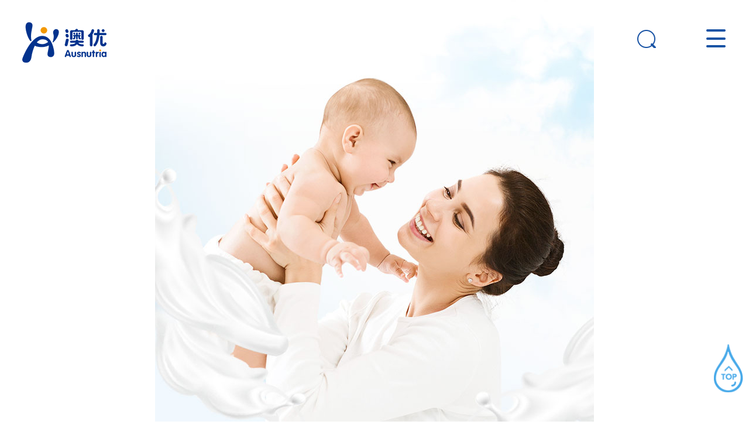

--- FILE ---
content_type: text/html; charset=utf-8
request_url: https://ausnutria.com/zxdt.html
body_size: 8585
content:
<!DOCTYPE html>
<html>

<head>
    <title>最新动态 - 澳优乳业(中国)有限公司</title>
    <meta http-equiv="Content-Type" content="text/html; charset=utf-8" />
    <meta content="最新动态" name="keywords" />
    <meta content="澳优是首家在港上市的婴幼儿配方奶粉企业。截至目前，澳优已在荷兰、澳大利亚、新西兰等全球“黄金奶源地”完成研发及供应链布局，形成婴幼儿配方奶粉、儿童奶粉、成人奶粉、营养品、益生菌等的生命全阶段营养呵护体系，远销60余个国家和地区。" name="description" />
    <meta content="Copyright &#169; 2021  澳优乳业(中国)有限公司 All Rights Reserved" name="copyright" />
    <meta content="竞网智赢" name="author" />
    <meta http-equiv="Cache-Control" content="no-transform" />
    <meta http-equiv="X-UA-Compatible" content="IE=edge" />
    <meta name="viewport" content="width=device-width,initial-scale=1.0,maximum-scale=1.0,user-scalable=0" />
    <meta name="apple-mobile-web-app-capable" content="yes" />
    <meta name="apple-mobile-web-app-status-bar-style" content="black" />
    <meta name="format-detection" content="telephone=no" />
    <meta http-equiv="Cache-Control" content="no-siteapp" />
    <link rel="Shortcut Icon" href="/Upload/Template/aoyou/SiteConfigPhoto/Original/202110/3765c832-8c2e-4851-a958-ad9ffa39b162.ico" type="image/x-icon">
    <link rel="stylesheet" href="/plugins/template/aoyou/pc/css/jquery.css">
    <link rel="stylesheet" href="/plugins/template/aoyou/pc/css/style.css">
    <link rel="stylesheet" href="/plugins/template/aoyou/pc/css/style1.css">
    <link rel="stylesheet" href="/plugins/template/aoyou/pc/css/aos.css">
    <link rel="stylesheet" href="/plugins/template/aoyou/pc/css/animate.css">
    <script type="text/javascript" src="/plugins/template/aoyou/pc/js/jquery.js"></script>
    <link rel="stylesheet" href="/plugins/template/aoyou/pc/css/jquery.validator.css" />


    


    <script>
        var host = window.location.host;
        var hrefs = window.location.href;
        var system = {
            win: false,
            mac: false,
            xll: false
        };
        //检测平台
        var p = navigator.platform;
        system.win = p.indexOf("Win") == 0;
        system.mac = p.indexOf("Mac") == 0;
        system.x11 = (p == "X11") || (p.indexOf("Linux") == 0);
        if (system.win || system.mac || system.xll) {
        } else {
            var urlsprit = hrefs.replace("http://" + host, "");

            //window.location.href = "http://" + host + "/mobile" + urlsprit;
            window.location.href = "http://" + host + "/mobile";
        }
    </script>
    <!--[if IE 6]>
    <script type="text/javascript" src="<html:templatePath>/js/DD_belatedPNG_0.0.8a-min.js"></script>
    <script type="text/javascript">
    DD_belatedPNG.fix('.pngfix');
    </script>
    <![endif]-->

    
</head>

<body>


    <!--主体内容 start-->
    <div class="index_top gy">
    <div class="header_main por" id="header_main">
        <div class="header clearfix">
            <a class="logo  aos-init aos-animate" href="/" title="" aos="fade-right" aos-easing="ease" aos-duration="700" aos-delay="100">
                    <img class="weblogo" src="/Upload/Template/aoyou/RecommendPhoto/Original/202109/93cc4041-dbbc-44e3-b51f-767f6d729dbf.png" alt="" title="">
            </a>
            <div class="modal-body" style="display: none">
                <div class="modal-sou">
                    <input id="keyWord" class="fl stxt" placeholder="搜索" onfocus="if (value =='搜索'){value =''}" onblur="if (value ==''){value='搜索'}" onkeyup="value=value.replace(/[^\a-\z\A-\Z0-9\u4E00-\u9FA5]/g,'')" onpaste="value=value.replace(/[^\a-\z\A-\Z0-9\u4E00-\u9FA5]/g,'')" oncontextmenu="value=value.replace(/[^\a-\z\A-\Z0-9\u4E00-\u9FA5]/g,'')">
                    <input class="fl sbtn" type="button" onclick="return topSearchProduct()">
                </div>
				<div class="wl">
				<div class="z"><a href="/" title="" ><p>中</p><span></span></a></div>
					<div class="v">
						<a class="n" href="https://www.ausnutria-netherlands.com/" title="" target="_blank" >
								NED
						</a>
						<a class="a" href="https://ausnutria.com.au/" title="" target="_blank" >
							AUS
						</a>
					</div>
				</div>
            </div>
			
            <div id="nav_main" class="nav_main">
                <ul class="nav clearfix" id="nav">
                        <li class="item li2 ">
                            <a class="aLink" href="/about.html"  title="简介">简介<i></i></a>
                                <ul class="subNav">
                                                <li class="subli suli1">
                                                    <a href="/djyl.html" title="党建引领">党建引领</a>
                                                </li>
                                                <li class="subli suli3">
                                                    <a href="/about" title="公司简介">公司简介</a>
                                                </li>
                                                <li class="subli suli4">
                                                    <a href="/about.html#zhanlve" title="经营理念">经营理念</a>
                                                </li>
                                                <li class="subli suli5">
                                                    <a href="/about.html#zhanlve" title="企业文化">企业文化</a>
                                                </li>
                                </ul>
                        </li>
                        <li class="item li3 ">
                            <a class="aLink" href="/yw.html"  title="业务">业务<i></i></a>
                                <ul class="subNav">
                                                <li class="subli suli1">
                                                    <a href="/yw.html#bus1" title="羊奶粉">羊奶粉</a>
                                                </li>
                                                <li class="subli suli2">
                                                    <a href="/yw.html#bus2" title="牛奶粉">牛奶粉</a>
                                                </li>
                                                <li class="subli suli3">
                                                    <a href="/yw.html#bus3" title="营养品">营养品</a>
                                                </li>
                                </ul>
                        </li>
                        <li class="item li4 ">
                            <a class="aLink" href="/hjny.html"  title="品质与创新">品质与创新<i></i></a>
                                <ul class="subNav">
                                                <li class="subli suli1">
                                                    <a href="/hjny.html" title="全球“黄金奶源”">全球“黄金奶源”</a>
                                                </li>
                                                <li class="subli suli2">
                                                    <a href="/zjl.html" title="1+6+N全球科研智慧链">1+6+N全球科研智慧链</a>
                                                </li>
                                                <li class="subli suli3">
                                                    <a href="/zkcyl.html" title="全自控产业链">全自控产业链</a>
                                                </li>
                                                <li class="subli suli4">
                                                    <a href="/cyhfz.html" title="差异化发展">差异化发展</a>
                                                </li>
                                </ul>
                        </li>
                        <li class="item li5 hover">
                            <a class="aLink" href="/jishu.html"  title="社会责任">社会责任<i></i></a>
                                <ul class="subNav">
                                                <li class="subli suli1">
                                                    <a href="/jishu.html" title="可持续性发展">可持续性发展</a>
                                                </li>
                                                <li class="subli suli2">
                                                    <a href="/ujabout.html" title="澳优基金会">澳优基金会</a>
                                                </li>
                                </ul>
                        </li>
                        <li class="item li6 ">
                            <a class="aLink" href="/qyxw.html"  title="新闻中心">新闻中心<i></i></a>
                                <ul class="subNav">
                                                <li class="subli suli1">
                                                    <a href="/qyxw.html" title="企业新闻">企业新闻</a>
                                                </li>
                                                <li class="subli suli2">
                                                    <a href="/djxw.html" title="党建动态">党建动态</a>
                                                </li>
                                                <li class="subli suli3">
                                                    <a href="/qytp.html" title="媒体资料库">媒体资料库</a>
                                                </li>
                                </ul>
                        </li>
                        <li class="item li7 ">
                            <a class="aLink" href="http://www.ausnutria.com.hk/tc/global/home.php"   target="_blank"   title="投资者关系">投资者关系<i></i></a>
                        </li>
                        <li class="item li8 ">
                            <a class="aLink" href="/joinus.html"  title="加入我们">加入我们<i></i></a>
                                <ul class="subNav">
                                                <li class="subli suli1">
                                                    <a href="/joinus.html#aoyoupeo" title="澳优大家庭">澳优大家庭</a>
                                                </li>
                                                <li class="subli suli3">
                                                    <a href="/企业fg.html" title="企业招聘">企业招聘</a>
                                                </li>
                                </ul>
                        </li>
                </ul>
            </div>



        </div>
    </div>
</div>

<div id="banner_main">
    <div id="banner" class="banner jijing">
        <ul class="list clearfix">
                <li>
                    <a href="/ujabout.html" title="" target="_blank">
                        <img src="/Upload/Template/aoyou/RecommendPhoto/Original/202312/5eff7b09-39bc-4c51-9107-02142ee49412.JPG" alt="" title="">
                    </a>
                </li>
        </ul>
        <div class="tip"><span class="cur">1</span></div>
        <a href="javascript:;" id="btn_prev" class="icon"></a> <a href="javascript:;" id="btn_next" class="icon"></a>
    </div>
</div>



<div class="floor_ny3">
    <!----------------公共---------->

    <div class="menuer">
        <div class="common_nav w1540">
            <ul class="nav_list">

    <li class="mitem li@item.index ">
                <a class="mt hvr-underline-from-center1" href="/ujabout.html" title="关于澳优基金会">关于澳优基金会</a>     </li>    <li class="mitem li@item.index hover">
                <a class="mt hvr-underline-from-center1" href="/zxdt.html" title="最新动态">最新动态</a>    </li>    <li class="mitem li@item.index ">
                <a class="mt hvr-underline-from-center1" href="/gyxms.html" title="公益项目">公益项目</a>    </li>    <li class="mitem li@item.index ">
                <a class="mt hvr-underline-from-center1" href="/xxgk.html" title="信息公开">信息公开</a>    </li>    <li class="mitem li@item.index ">
                <a class="mt hvr-underline-from-center1" href="/lxjj.html" title="联系澳优基金会">联系澳优基金会</a>    </li>
            </ul>
        </div>
    </div>


    <div class="san_nav w1540">
        <ul class="nav_li">
            <li class="mi li@item.index ">
                <a class="mt" href="/gyayjj.html" title="">关于澳优基金会</a>
                <div class="subMenu clearfix">
                    <ul>
                        <li class=""><a href="/ujabout.html" title="">简介</a></li>
                        <li class=""><a href="/ujjg.html" title="">组织架构</a></li>
                        <li class=""><a href="/ujzc.html" title="">基金会章程</a></li>
                        <li class=""><a href="/ujzd.html" title="">基金会规章制度</a></li>
                    </ul>
                </div>
            </li>
            <li class="mi li@item.index hover">
                <a class="mt" href="/zxdt.html" title="">最新动态</a>
                <div class="subMenu clearfix">
                    <ul>
                    </ul>
                </div>
            </li>
            <li class="mi li@item.index ">
                <a class="mt" href="/gyxms.html" title="">公益项目</a>
                <div class="subMenu clearfix">
                    <ul>
                    </ul>
                </div>
            </li>
            <li class="mi li@item.index ">
                <a class="mt" href="/xxgk.html" title="">信息公开</a>
                <div class="subMenu clearfix">
                    <ul>
                        <li class=""><a href="/njbg.html" title="">年检报告</a></li>
                        <li class=""><a href="/sjbg.html" title="">审计报告</a></li>
                        <li class=""><a href="/zxbg.html" title="">专项报告</a></li>
                    </ul>
                </div>
            </li>
            <li class="mi li@item.index ">
                <a class="mt" href="/lxjj.html" title="">联系澳优基金会</a>
                <div class="subMenu clearfix">
                    <ul>
                    </ul>
                </div>
            </li>
        </ul>
    </div>



    <div class="floor_gyi_1">
                    <div class="w1540">
                    	<div class="tit_left5">
                               <h3 class="in" data-wow-delay=".2s">最新动态</h3>
                               <h4 class="in" data-wow-delay=".4s">澳优基金会在公益之路上奋力前行，用善行传递温暖，让美好持续发生 </h4>
                        </div> 	
						<div class="floor_dt_11">
                            <ul class="ul">
                                <li class="li@item.index item" aos="fade-up">
                                    <a href="/zxdt/643.html" title="中华慈善日，一起“让公益长成一棵大树”" target="_blank">
                                        <div class="img1"><img src="/Upload/Template/aoyou/ContentPhoto/390-220/202509/cd16841e-8313-438e-a816-bdc1c70abf45.jpg" alt="中华慈善日，一起“让公益长成一棵大树”" title="中华慈善日，一起“让公益长成一棵大树”"></div>
                                        <div class="g">
                                            <h3>中华慈善日，一起“让公益长成一棵大树” </h3>
                                            <p>澳优基金会联合新华网出品公益理念短片</p>
                                        </div>
                                    </a>
                                </li>
                                <li class="li@item.index item" aos="fade-up">
                                    <a href="/zxdt/634.html" title="2025澳优基金会海普诺凯格桑花公益行收官，以“生态式公益”筑牢西藏母婴健康守护屏障" target="_blank">
                                        <div class="img1"><img src="/Upload/Template/aoyou/ContentPhoto/390-220/202508/0310a1f4-32f8-43b9-9c25-6595f69e7eab.jpg" alt="2025澳优基金会海普诺凯格桑花公益行收官，以“生态式公益”筑牢西藏母婴健康守护屏障" title="2025澳优基金会海普诺凯格桑花公益行收官，以“生态式公益”筑牢西藏母婴健康守护屏障"></div>
                                        <div class="g">
                                            <h3>2025澳优基金会海普诺凯格桑花公益行收官，.. </h3>
                                            <p>营养匠心，让格桑花美丽绽放</p>
                                        </div>
                                    </a>
                                </li>
                                <li class="li@item.index item" aos="fade-up">
                                    <a href="/zxdt/633.html" title="赴九年之约！2025澳优基金会海普诺凯格桑花公益行正式启程" target="_blank">
                                        <div class="img1"><img src="/Upload/Template/aoyou/ContentPhoto/390-220/202508/10c18370-4786-4d4f-9a71-5960f0514331.jpg" alt="赴九年之约！2025澳优基金会海普诺凯格桑花公益行正式启程" title="赴九年之约！2025澳优基金会海普诺凯格桑花公益行正式启程"></div>
                                        <div class="g">
                                            <h3>赴九年之约！2025澳优基金会海普诺凯格桑花.. </h3>
                                            <p>营养匠心，让格桑花美丽绽放</p>
                                        </div>
                                    </a>
                                </li>
                                <li class="li@item.index item" aos="fade-up">
                                    <a href="/zxdt/494.html" title="7年守护迎来新起点！2024澳优基金会海普诺凯格桑花公益行即将启程" target="_blank">
                                        <div class="img1"><img src="/Upload/Template/aoyou/ContentPhoto/390-220/202406/d5dde14d-48d6-4a42-be1c-6c71def45a0f.png" alt="7年守护迎来新起点！2024澳优基金会海普诺凯格桑花公益行即将启程" title="7年守护迎来新起点！2024澳优基金会海普诺凯格桑花公益行即将启程"></div>
                                        <div class="g">
                                            <h3>7年守护迎来新起点！2024澳优基金会海普诺.. </h3>
                                            <p>新征程，新力量，新形式</p>
                                        </div>
                                    </a>
                                </li>
                                <li class="li@item.index item" aos="fade-up">
                                    <a href="/zxdt/425.html" title="澳优入选“2023企业ESG杰出社会责任实践案例”，助力打造社会与生态共融共赢" target="_blank">
                                        <div class="img1"><img src="/Upload/Template/aoyou/ContentPhoto/390-220/202309/7bd1eaff-7171-4ff9-b547-377689898aa7.jpg" alt="澳优入选“2023企业ESG杰出社会责任实践案例”，助力打造社会与生态共融共赢" title="澳优入选“2023企业ESG杰出社会责任实践案例”，助力打造社会与生态共融共赢"></div>
                                        <div class="g">
                                            <h3>澳优入选“2023企业ESG杰出社会责任实践案例.. </h3>
                                            <p>更优生活，更优营养，更优环境</p>
                                        </div>
                                    </a>
                                </li>
                                <li class="li@item.index item" aos="fade-up">
                                    <a href="/zxdt/412.html" title="澳优基金会&amp;海普诺凯携手中国儿基会捐赠价值16万元奶粉驰援黑龙江防汛赈灾" target="_blank">
                                        <div class="img1"><img src="/Upload/Template/aoyou/ContentPhoto/390-220/202308/318d2b75-c3fa-48be-a793-5a5cc22bda22.jpg" alt="澳优基金会&amp;海普诺凯携手中国儿基会捐赠价值16万元奶粉驰援黑龙江防汛赈灾" title="澳优基金会&amp;海普诺凯携手中国儿基会捐赠价值16万元奶粉驰援黑龙江防汛赈灾"></div>
                                        <div class="g">
                                            <h3>澳优基金会&amp;海普诺凯携手中国儿基会捐赠价.. </h3>
                                            <p>风雨同舟，共克时艰</p>
                                        </div>
                                    </a>
                                </li>
                                <li class="li@item.index item" aos="fade-up">
                                    <a href="/zxdt/407.html" title="澳优：用7年时间走遍西藏，持续探索母婴营养健康提升有效路径" target="_blank">
                                        <div class="img1"><img src="/Upload/Template/aoyou/ContentPhoto/390-220/202408/b86d4f59-b010-4208-8663-ab6e99c3e29d.jpg" alt="澳优：用7年时间走遍西藏，持续探索母婴营养健康提升有效路径" title="澳优：用7年时间走遍西藏，持续探索母婴营养健康提升有效路径"></div>
                                        <div class="g">
                                            <h3>澳优：用7年时间走遍西藏，持续探索母婴营.. </h3>
                                            <p>6个城市、1500公里，守护雪域高原母婴群体营养健康</p>
                                        </div>
                                    </a>
                                </li>
                                <li class="li@item.index item" aos="fade-up">
                                    <a href="/zxdt/406.html" title="澳优基金会&amp;佳贝艾特携手中国儿基会捐赠1000余罐羊奶粉驰援河北" target="_blank">
                                        <div class="img1"><img src="/Upload/Template/aoyou/ContentPhoto/390-220/202308/d641206c-7ac5-418e-b1d3-b6d5303ae600.jpg" alt="澳优基金会&amp;佳贝艾特携手中国儿基会捐赠1000余罐羊奶粉驰援河北" title="澳优基金会&amp;佳贝艾特携手中国儿基会捐赠1000余罐羊奶粉驰援河北"></div>
                                        <div class="g">
                                            <h3>澳优基金会&amp;佳贝艾特携手中国儿基会捐赠10.. </h3>
                                            <p>一方有难，八方支援。</p>
                                        </div>
                                    </a>
                                </li>
                                <li class="li@item.index item" aos="fade-up">
                                    <a href="/zxdt/405.html" title="2023澳优基金会海普诺凯格桑花公益行团队拜访湖南省第十批援藏工作队，共叙雪域高原湖湘情" target="_blank">
                                        <div class="img1"><img src="/Upload/Template/aoyou/ContentPhoto/390-220/202307/79adbad8-8013-4d38-89ce-0c35d248f3e5.jpg" alt="2023澳优基金会海普诺凯格桑花公益行团队拜访湖南省第十批援藏工作队，共叙雪域高原湖湘情" title="2023澳优基金会海普诺凯格桑花公益行团队拜访湖南省第十批援藏工作队，共叙雪域高原湖湘情"></div>
                                        <div class="g">
                                            <h3>2023澳优基金会海普诺凯格桑花公益行团队拜.. </h3>
                                            <p>共同推动山南经济社会发展。</p>
                                        </div>
                                    </a>
                                </li>
                                <li class="li@item.index item" aos="fade-up">
                                    <a href="/zxdt/403.html" title="“2023澳优基金会海普诺凯格桑花公益行”暖心开展，以“健康底色”助力绘就西藏自治区“幸福成色”" target="_blank">
                                        <div class="img1"><img src="/Upload/Template/aoyou/ContentPhoto/390-220/202307/98507af6-8475-435e-ada6-1f333cd378d3.jpg" alt="“2023澳优基金会海普诺凯格桑花公益行”暖心开展，以“健康底色”助力绘就西藏自治区“幸福成色”" title="“2023澳优基金会海普诺凯格桑花公益行”暖心开展，以“健康底色”助力绘就西藏自治区“幸福成色”"></div>
                                        <div class="g">
                                            <h3>“2023澳优基金会海普诺凯格桑花公益行”暖心.. </h3>
                                            <p>助力西藏自治区母婴群体营养健康水平提升</p>
                                        </div>
                                    </a>
                                </li>
                                <li class="li@item.index item" aos="fade-up">
                                    <a href="/zxdt/401.html" title="连续第七年出发！2023澳优基金会海普诺凯格桑花公益行暖心启航" target="_blank">
                                        <div class="img1"><img src="/Upload/Template/aoyou/ContentPhoto/390-220/202307/54c0b946-2ea1-4bf9-8f8b-9f2f9393fcef.jpg" alt="连续第七年出发！2023澳优基金会海普诺凯格桑花公益行暖心启航" title="连续第七年出发！2023澳优基金会海普诺凯格桑花公益行暖心启航"></div>
                                        <div class="g">
                                            <h3>连续第七年出发！2023澳优基金会海普诺凯格.. </h3>
                                            <p>营养匠心 让格桑花美丽绽放</p>
                                        </div>
                                    </a>
                                </li>
                                <li class="li@item.index item" aos="fade-up">
                                    <a href="/zxdt/395.html" title="澳优基金会联合佳贝艾特携手中国儿基会向四川凉山捐赠1000罐羊奶粉" target="_blank">
                                        <div class="img1"><img src="/Upload/Template/aoyou/ContentPhoto/390-220/202306/7a889d2f-c673-4779-91e9-838e4f503938.jpg" alt="澳优基金会联合佳贝艾特携手中国儿基会向四川凉山捐赠1000罐羊奶粉" title="澳优基金会联合佳贝艾特携手中国儿基会向四川凉山捐赠1000罐羊奶粉"></div>
                                        <div class="g">
                                            <h3>澳优基金会联合佳贝艾特携手中国儿基会向四.. </h3>
                                            <p>关爱妇幼儿童健康成长</p>
                                        </div>
                                    </a>
                                </li>
                            </ul>
                        </div>                       
                        
                        <div class="pager"><p>共2页，16条记录</p><ul><li><a href=/zxdt/P1.html>首页</a></li><li><a href="javascript:void(0)">上一页</a></li><li><a class="current" href="javascript:void(0)">1</a></li><li><a href=/zxdt/P2.html>2</a></li><li><a href=/zxdt/P2.html>下一页</a></li><li><a href=/zxdt/P2.html>尾页</a></li></ul></div>
                    </div>
                </div>

</div>


    <!--主体内容 end-->
    <!--content end-->
    <!--footer-->
    

    <!--弹框-->
    

    <div class="rightFix">

        <a class="fix_top" href="javascript:void(0);">
            <i class="ico"></i>
            <h3>返回顶部</h3>
        </a>
    </div>
    <div class="footer">
        <div class="w1540 clearfix">
            <div class="dzlogo"><a href="/" title=""><img src="/Upload/Template/aoyou/SiteConfigPhoto/Original/202109/e05f06bd-544f-4105-81c5-60edd28a103e.png" alt="" title=""></a></div>
            <div class="contacte">
                <ul>
                        <dl class="dl1">


                            <dt><a href="/about.html" title="/about.html">简介</a></dt>
                            <dd>
                                            <a href="/djyl.html" title="党建引领">党建引领</a>
                                            <a href="/about" title="公司简介">公司简介</a>
                                            <a href="/about.html#zhanlve" title="经营理念">经营理念</a>
                                            <a href="/about.html#zhanlve" title="企业文化">企业文化</a>
                            </dd>



                        </dl>
                        <dl class="dl2">


                            <dt><a href="/yw.html" title="/yw.html">业务</a></dt>
                            <dd>
                                            <a href="/yw.html#bus1" title="羊奶粉">羊奶粉</a>
                                            <a href="/yw.html#bus2" title="牛奶粉">牛奶粉</a>
                                            <a href="/yw.html#bus3" title="营养品">营养品</a>
                            </dd>



                        </dl>
                        <dl class="dl3">


                            <dt><a href="/hjny.html" title="/hjny.html">品质与创新</a></dt>
                            <dd>
                                            <a href="/hjny.html" title="全球“黄金奶源”">全球“黄金奶源”</a>
                                            <a href="/zjl.html" title="1+6+N全球科研智慧链">1+6+N全球科研智慧链</a>
                                            <a href="/zkcyl.html" title="全自控产业链">全自控产业链</a>
                                            <a href="/cyhfz.html" title="差异化发展">差异化发展</a>
                            </dd>



                        </dl>
                        <dl class="dl4">


                            <dt><a href="/jishu.html" title="/jishu.html">社会责任</a></dt>
                            <dd>
                                            <a href="/jishu.html" title="可持续性发展">可持续性发展</a>
                                            <a href="/ujabout.html" title="澳优基金会">澳优基金会</a>
                            </dd>



                        </dl>
                        <dl class="dl5">


                            <dt><a href="/qyxw.html" title="/qyxw.html">新闻中心</a></dt>
                            <dd>
                                            <a href="/qyxw.html" title="企业新闻">企业新闻</a>
                                            <a href="/djxw.html" title="党建动态">党建动态</a>
                                            <a href="/qytp.html" title="媒体资料库">媒体资料库</a>
                            </dd>



                        </dl>
                        <dl class="dl6">


                            <dt><a href="http://www.ausnutria.com.hk/tc/global/home.php" title="http://www.ausnutria.com.hk/tc/global/home.php">投资者关系</a></dt>
                            <dd>
                            </dd>



                        </dl>
                        <dl class="dl7">


                            <dt><a href="/joinus.html" title="/joinus.html">加入我们</a></dt>
                            <dd>
                                            <a href="/joinus.html#aoyoupeo" title="澳优大家庭">澳优大家庭</a>
                                            <a href="/企业fg.html" title="企业招聘">企业招聘</a>
                            </dd>



                        </dl>
                    
                    

                </ul>
            </div>
            <div class="bNav">
                <div class="bn1">
                    <h3>
                            <div class="buttom"><a href="https://www.ausnutria.com/qyxw/428.html">消费者意见反馈</a></div>
                                                    <div class="buttom"><a href="https://e.ausnutria.com/questionaire-h5/?form=AU">舞弊违规投诉渠道</a></div>
                    </h3>
                    <p>
                        <!--<span>公司电话 ( Tel )：+86 731-84303698</span>-->
                        <span>总部地址：湖南省长沙市望城区月亮岛街道普瑞东路太阳城澳优全球总部大楼</span>
                        <span style="display:none"> <a href="/map" title="">网站地图</a></span>
                    </p>
                </div>
                <div class="bn2">
                    <div class="bn21"><a href="https://720yun.com/t/80vkuw8hp2y?scene_id=39749836"
                            title="澳优智慧营养厅VR体验"><span>澳优智慧营养厅VR体验</span></a></div>
                    <div class="bn22">
                        <h3>关注我们</h3>
                            <a class="a2" href="javascript:;" title=""><img src="/Upload/Template/aoyou/RecommendPhoto/Original/202109/ffa97e81-88bd-47f7-8088-93954119f709.png" /></a>
                            <a class="a2" href="javascript:;" title=""><img src="/Upload/Template/aoyou/RecommendPhoto/Original/202109/87fc9b7f-5cdf-4c58-a75b-a7b6dc8cb4ec.png" /></a>
                        <div class="bn22_1">
                            <div class="hd">
                                <ul>
                                    <li class="li1 "><span></span></li>
                                    <li class="li2 on"><span></span></li>
                                    <li class="li3"><span></span></li>
                                </ul>
                            </div>
                            <div class="bd">
                                <ul style="display: none;">
                                        <img src="/Upload/Template/aoyou/RecommendPhoto/Original/202408/62cf5968-f982-403a-a73e-5ccff758c654.jpg" alt="微博" title="微博">
                                </ul>
                                <ul style="display: block;">
                                        <img src="/Upload/Template/aoyou/RecommendPhoto/Original/202209/316147c9-3291-4f7e-b297-5e810442b98a.jpg" alt="微信" title="微信">
                                </ul>
                                <ul style="display: none;">
                                        <img src="/Upload/Template/aoyou/RecommendPhoto/Original/202209/6a7a4a3b-d141-4598-8068-75077f5f1a1b.jpg" alt="抖音" title="抖音">
                                </ul>
                            </div>
                        </div>
                    </div>
                </div>


            </div>
        </div>
    </div>

    <div class="copyright">
        <div class="w1540">
            <p>
                Copyright &#169; 2021  澳优乳业(中国)有限公司 All Rights Reserved <span> <a href="http://beian.miit.gov.cn" title=""
                        target="_blank">备案号：湘ICP备10006246号-2</a> </span>
                <span><a href="http://www.beian.gov.cn/portal/registerSystemInfo?recordcode=43011202000682"
                        target="_blank" rel="nofollow"> 湘公网安备 43011202000682号</a> </span>
                <a href="/yyzz" title="营业执照查阅"><span>营业执照查阅 </span></a>
                技术支持：<a href="http://z.hnjing.com" target="_blank" title="竞网智赢">竞网智赢</a>
            </p>
            <i><a href="/" title="" target="_blank">法律条款</a><a href="/" title="" target="_blank">隐私保护</a></i>
        </div>
    </div>
    <!--<script>window._bd_share_config={"common":{"bdSnsKey":{},"bdText":"","bdMini":"2","bdMiniList":false,"bdPic":""},"slide":{"type":"slide","bdImg":"6","bdPos":"left","bdTop":"100"},"image":{"viewList":["qzone","tsina","tqq","renren","weixin"],"viewText":"分享到：","viewSize":"16"},"selectShare":{"bdContainerClass":null,"bdSelectMiniList":["qzone","tsina","tqq","renren","weixin"]}};with(document)0[(getElementsByTagName("head")[0]||body).appendChild(createElement("script")).src="http://bdimg.share.baidu.com/static/api/js/share.js?v=89860593.js?cdnversion="+~(-new Date()/36e5)];</script>-->

    <script type="text/javascript" src="/plugins/template/aoyou/pc/js/jquery.min.js"></script>
    <link rel="stylesheet" href="/plugins/template/aoyou/pc/css/swiper.min1.css">
    <script type="text/javascript" src="/plugins/template/aoyou/pc/js/swiper.min1.js"></script>
    <script type="text/javascript" src="/plugins/template/aoyou/pc/js/aos.js"></script>
    <script type="text/javascript" src="/plugins/template/aoyou/pc/js/common.js"></script>
    <script type="text/javascript" src="/plugins/template/aoyou/pc/js/jquery.SuperSlide.2.1.1.js"></script>
    <script type="text/javascript" src="/plugins/template/aoyou/pc/js/wow.js"></script>
    <script type="text/javascript" src="/plugins/template/aoyou/pc/js/w.js"></script>
    <script type="text/javascript">
        AOS.init({
            easing: 'ease-out-back',
            duration: 1000
        });
    </script>
    <script>
        var wow = new WOW({
            boxClass: "wow",
            animateClass: "animated",
            offset: 0,
            mobile: true,
            live: true
        });
        wow.init();
    </script>

    <script>
        $(document).keydown(function (event) {
            event = event || window.event || arguments.callee.caller.arguments[0];
            if (event.keyCode == 13 && $('#keyWord').is(':focus')) {
                //  $("#J-Global-SearchSubmit").trigger("click");
                topSearchProduct();
            }
        });

        var searchVa = $("#keyWord").val();
        $("#keyWord").focus(function () {
            if ($(this).val() == searchVa) {
                $(this).val("");
            }
        }).blur(function () {
            if ($(this).val() == "") {
                $(this).val(searchVa);
            }
        });
        var deafult = $.trim($('#keyWord').val());
        function topSearchProduct() {
            var _kw = $.trim($('#keyWord').val());
            console.log(_kw);
            if (_kw != '' && _kw != deafult) {
                //20为分页条数
                window.location.href = '/searchresults/' + _kw + '/{}/1/20';
            } else {
                alert("搜索");
                $("#keyWord").focus();
            }
        }
    </script>


    
</body>

</html>


--- FILE ---
content_type: text/html; charset=utf-8
request_url: http://ausnutria.com/mobile
body_size: 8603
content:
<!DOCTYPE html>
<html>

<head>
    <title>澳优乳业官方网站</title>
    <meta name="viewport"
        content="width=device-width, initial-scale=1.0, minimum-scale=1.0, maximum-scale=1.0, user-scalable=no, minimal-ui" />
    <meta http-equiv="Content-Type" content="text/html; charset=utf-8" />
    <meta content="澳优乳业(中国)有限公司,婴幼儿配方奶粉,儿童奶粉,成人奶粉,营养品益生菌" name="keywords" />
    <meta content="澳优是首家在港上市的婴幼儿配方奶粉企业。截至目前，澳优已在荷兰、澳大利亚、新西兰等全球“黄金奶源地”完成研发及供应链布局，形成婴幼儿配方奶粉、儿童奶粉、成人奶粉、营养品、益生菌等的生命全阶段营养呵护体系，远销60余个国家和地区。" name="description" />
    <meta content="Copyright &#169; 2021  澳优乳业(中国)有限公司 All Rights Reserved" name="copyright" />
    <meta content="竞网智赢" name="author" />
    <meta http-equiv="Cache-Control" content="no-transform" />
    <meta http-equiv="Cache-Control" content="no-siteapp" />
    <link rel="stylesheet" type="text/css" href="/plugins/template/aoyou/mobile/css/style.css">
    <link rel="stylesheet" type="text/css" href="/plugins/template/aoyou/mobile/css/swiper.min.css">
    <link rel="stylesheet" href="/plugins/template/aoyou/mobile/css/aos.css" />
    <link rel="stylesheet" href="/plugins/template/aoyou/mobile/css/animate.css">
    <link rel="Shortcut Icon" href="/Upload/Template/aoyou/SiteConfigPhoto/Original/202110/3765c832-8c2e-4851-a958-ad9ffa39b162.ico" type="image/x-icon">
    <script type="text/javascript" src="/plugins/template/aoyou/mobile/js/autoFontsize.min.js"></script>
    <script type="text/javascript" src="/plugins/template/aoyou/mobile/js/jquery.min-2.1.4.js"></script>
    <link rel="stylesheet" href="https://fonts.googleapis.com/css?family=Noto+Sans+SC:100,300,400,500,700,900">




    
</head>

<body>
    <!--head_main-->


    <header class="header_main">
    <a class="logo_main" title="" href="/mobile">
        <img class="mobile_logo" src="/Upload/Template/aoyou/SiteConfigPhoto/Original/202109/63fe1d4b-5535-44da-b884-5ec368072359.png" alt="澳优乳业(中国)有限公司" />
    </a>
    <div class="navbtn" id="nav"><s class="icon"></s></div>
    <div class="search_ico" id="triggerBtn"><s class="icon"></s></div>

</header>
<nav class="subNav trans" id="subNav">
    <div class="subNavCon trans">
        <ul class="clearfix">
            <li class="clearfix">
                <a class="iconbef" href="/mobile" title="澳优乳业(中国)有限公司">网站首页</a>
            </li>
                <li class="clearfix">
                    <a class="icobef" href="/mobile/about.html" title="简介">
                        简介
                    </a>
                    <s class="icon fr"></s>
                        <div class="box">
                                        <a href="/mobile/djyl.html" title="120">党建引领</a>
                                        <a href="/mobile/about" title="24">公司简介</a>
                                        <a href="/mobile/about.html#zhanlve" title="经营理念">经营理念</a>
                                        <a href="/mobile/about.html#zhanlve" title="22">企业文化</a>
                        </div>


                </li>
                <li class="clearfix">
                    <a class="icobef" href="/mobile/yw.html" title="业务">
                        业务
                    </a>
                    <s class="icon fr"></s>
                        <div class="box">
                                        <a href="/mobile/yw.html#bus1" title="羊奶粉">羊奶粉</a>
                                        <a href="/mobile/yw.html#bus2" title="牛奶粉">牛奶粉</a>
                                        <a href="/mobile/yw.html#bus3" title="营养品">营养品</a>
                        </div>


                </li>
                <li class="clearfix">
                    <a class="icobef" href="/mobile/hjny.html" title="品质与创新">
                        品质与创新
                    </a>
                    <s class="icon fr"></s>
                        <div class="box">
                                        <a href="/mobile/hjny.html" title="62">全球“黄金奶源”</a>
                                        <a href="/mobile/zjl.html" title="63">1+6+N全球科研智慧链</a>
                                        <a href="/mobile/zkcyl.html" title="65">全自控产业链</a>
                                        <a href="/mobile/cyhfz.html" title="67">差异化发展</a>
                        </div>


                </li>
                <li class="clearfix">
                    <a class="icobef" href="/mobile/jishu.html" title="社会责任">
                        社会责任
                    </a>
                    <s class="icon fr"></s>
                        <div class="box">
                                        <a href="/mobile/jishu.html" title="57">可持续性发展</a>
                                        <a href="/mobile/ujabout.html" title="54">澳优基金会</a>
                        </div>


                </li>
                <li class="clearfix">
                    <a class="icobef" href="/mobile/qyxw.html" title="新闻中心">
                        新闻中心
                    </a>
                    <s class="icon fr"></s>
                        <div class="box">
                                        <a href="/mobile/qyxw.html" title="52">企业新闻</a>
                                        <a href="/mobile/djxw.html" title="130">党建动态</a>
                                        <a href="/mobile/qytp.html" title="76">媒体资料库</a>
                        </div>


                </li>
                <li class="clearfix">
                    <a class="icobef" href="http://www.ausnutria.com.hk/tc/global/home.php" title="投资者关系">
                        投资者关系
                    </a>
                    <s class="icon fr"></s>


                </li>
                <li class="clearfix">
                    <a class="icobef" href="/mobile/joinus.html" title="加入我们">
                        加入我们
                    </a>
                    <s class="icon fr"></s>
                        <div class="box">
                                        <a href="/mobile/joinus.html#aoyoupeo" title="97">澳优大家庭</a>
                                        <a href="/mobile/企业fg.html" title="79">企业招聘</a>
                        </div>


                </li>


        </ul>
    </div>
    <div class="guan"></div>
</nav>

<section class="banner_main">
    <div id="banner" class="imgtog banner">
        <ul class="list clearfix">
                <li class="item">
                    <a href="/mobile/about.html" title="">
                        <img src="/Upload/Template/aoyou/RecommendPhoto/Original/202109/c5678231-bae4-4df8-8b10-65d51a134e6b.jpg" alt="" title="">
                        <div class="text">
                            <div class="txt in" data-wow-delay="0.2s">
                                <br /> 
                            </div>

                            <div class="desc in" data-wow-delay="0.4s">
                                
                            </div>
                            <div class="more in" data-wow-delay="0.6s"><span>探索澳优 ></span></div>
                        </div>
                    </a>
                </li>
                <li class="item">
                    <a href="/mobile/zjl.html" title="">
                        <img src="/Upload/Template/aoyou/RecommendPhoto/Original/202110/84c095e7-daa5-4ae4-aed9-f4b59865cfa3.jpg" alt="" title="">
                        <div class="text">
                            <div class="txt in" data-wow-delay="0.2s">
                                <br /> 
                            </div>

                            <div class="desc in" data-wow-delay="0.4s">
                                
                            </div>
                            <div class="more in" data-wow-delay="0.6s"><span>探索澳优 ></span></div>
                        </div>
                    </a>
                </li>

        </ul>
        <div class="tip"><span class="cur"></span></div>
    </div>
</section>



<div class="mobile_index">

    <div class="floor_1_main">
        <div class="w1540">

            <div class="floor_1_1">
                <div class="floor_1_1">
	<p class="in" data-wow-delay=".2s">
		澳优是一家在全球范围内
	</p>
	<p class="in" data-wow-delay=".4s">
		从事高端乳品及营养食品的研发生产和销售的营养健康服务企业
	</p>
<i></i> 
	<dd class="in" data-wow-delay=".6s">
		我们的研发在全球、生产在全球、市场在全球、人才在全球、品牌在全球，产品获全球60余个国家和地区的家庭共同选择。澳优，以“全球营养 呵护成长”为使命，致力让营养更美好！
	</dd>
	<div class="in gp" data-wow-delay=".9s">
		股票代码<span class="timer" id="count-number" data-to="1717" data-speed="1500">1717</span>.HK
	</div>
</div>
            </div>
            <div class="floor_1_2 w1220" id="floor_1_2">

                <div class="bd">

                        <ul>

                                    <li class="in" data-wow-delay=".0s">
                                        <a href="/mobile/hjny.html" title="">
                                            <img class="img1" src="/Upload/Template/aoyou/RecommendPhoto/Original/202110/0d8ce6e1-8ce4-495e-a89f-38b5ceeb9dab.jpg" alt="">
                                            <img class="img2" src="/Upload/Template/aoyou/RecommendPhoto/Original/202109/896924d5-4d68-4e3e-a176-5cc5353461b8.png" alt="">
                                            <img class="img3" src="/Upload/Template/aoyou/RecommendPhoto/Original/202109/691337c5-f9cc-491d-91e3-b8dcdcecb226.png" alt="">
                                            <h3> 全球奶源 </h3>
                                            <p>Milk source</p>
                                        </a>
                                        <i></i>
                                    </li>
                                    <li class="in" data-wow-delay=".2s">
                                        <a href="/mobile/zjl.html" title="">
                                            <img class="img1" src="/Upload/Template/aoyou/RecommendPhoto/Original/202109/144fdab6-7fcd-4f3a-b655-64424f5f9406.jpg" alt="">
                                            <img class="img2" src="/Upload/Template/aoyou/RecommendPhoto/Original/202109/9330b3ef-22df-4bd2-a72f-d7cea7c5507c.png" alt="">
                                            <img class="img3" src="/Upload/Template/aoyou/RecommendPhoto/Original/202109/0254037e-5bb8-4905-8d7e-359a7d7ed8e3.png" alt="">
                                            <h3> 全球研发 </h3>
                                            <p>R&amp;D</p>
                                        </a>
                                        <i></i>
                                    </li>
                                    <li class="in" data-wow-delay=".4s">
                                        <a href="/mobile/zkcyl.html" title="">
                                            <img class="img1" src="/Upload/Template/aoyou/RecommendPhoto/Original/202110/29812e9e-b455-44c0-b96a-42bf75197fe9.jpg" alt="">
                                            <img class="img2" src="/Upload/Template/aoyou/RecommendPhoto/Original/202109/219e9608-d55c-4825-84ea-e02ed19f7970.png" alt="">
                                            <img class="img3" src="/Upload/Template/aoyou/RecommendPhoto/Original/202109/81bf2f14-3195-46d1-a6af-91153dafd662.png" alt="">
                                            <h3> 全球智造 </h3>
                                            <p>Science &amp; Technology</p>
                                        </a>
                                        <i></i>
                                    </li>
                                    <li class="in" data-wow-delay=".6s">
                                        <a href="/mobile/joinus.html" title="">
                                            <img class="img1" src="/Upload/Template/aoyou/RecommendPhoto/Original/202110/c5e8a165-cee2-4913-925a-1f8a5259497d.jpg" alt="">
                                            <img class="img2" src="/Upload/Template/aoyou/RecommendPhoto/Original/202109/f79ab6e3-65aa-41b5-a136-92ff25f2f8ce.png" alt="">
                                            <img class="img3" src="/Upload/Template/aoyou/RecommendPhoto/Original/202109/cb57b253-cf28-42cd-9397-155accd30adf.png" alt="">
                                            <h3> 全球人才 </h3>
                                            <p>Talents</p>
                                        </a>
                                        <i></i>
                                    </li>


                        </ul>                        <ul>

                                    <li class="in" data-wow-delay=".8s">
                                        <a href="/mobile/cyhfz.html" title="">
                                            <img class="img1" src="/Upload/Template/aoyou/RecommendPhoto/Original/202110/f0ef3c8d-7e2b-4476-8561-f72cdeda0abe.jpg" alt="">
                                            <img class="img2" src="/Upload/Template/aoyou/RecommendPhoto/Original/202109/17baae83-4704-4f53-9647-bcb9f639a95d.png" alt="">
                                            <img class="img3" src="/Upload/Template/aoyou/RecommendPhoto/Original/202109/500264c4-7fa5-4fc9-b7fb-b6b2aad063b2.png" alt="">
                                            <h3> 全球市场 </h3>
                                            <p>Global markets </p>
                                        </a>
                                        <i></i>
                                    </li>


                        </ul>                </div>
                <div class="hd">
                    <ul><li class="on"></li></ul>
                </div>


            </div>
        </div>
    </div>


    <div class="floor_2_main">
        <div class="w1540">
            <div class="floor_2_1">
                <div class="floor_2_11">
                    <h3 class="wow animated fadeInLeft" data-wow-delay=".2s">公益利他，向善向美</h3>
                    <p class="wow animated fadeInLeft" data-wow-delay=".4s">我们秉持长期主义，聚焦价值创造，始终为“更优营养 更优环境 更优社会”而努力。</p>
                </div>
                <a class="wow animated fadeInRight" data-wow-delay=".2s" href="/mobile/jishu.html" title="">查看详情 ></a>

            </div>

            <div class="floor_2_2">
                <ul>
                        <li class="li1 in" data-wow-delay=".2s">
                            <a href="/mobile/jishu.html" title="" target="_blank">
                                <div class="img1" style="background:url(/Upload/Template/aoyou/ContentPhoto/600-412/202109/a2db2d0d-f59e-4bb2-8f0d-48e2fc6c2ae2.jpg) center center no-repeat;    background-size: 100%;"></div>
                                <div class="g">
                                    <img class="img2" src="" alt="" title="">
                                    <h3>更优营养<span>我们坚持创新研发，始终寻找和提供更优质、更科学的营养健康服务和解决方案，让营养因澳优更美好。</span></h3>
                                </div>
                            </a>
                        </li>
                        <li class="li1 in" data-wow-delay=".2s">
                            <a href="/mobile/jishu.html" title="" target="_blank">
                                <div class="img1" style="background:url(/Upload/Template/aoyou/ContentPhoto/600-412/202109/adb2c120-5e29-4e9c-b953-512538eaf072.png) center center no-repeat;    background-size: 100%;"></div>
                                <div class="g">
                                    <img class="img2" src="" alt="" title="">
                                    <h3>更优环境<span>我们负责任地进行生产及资源使用，为保护自然环境和应对气候变化出一份力。</span></h3>
                                </div>
                            </a>
                        </li>
                        <li class="li1 in" data-wow-delay=".2s">
                            <a href="/mobile/jishu.html" title="" target="_blank">
                                <div class="img1" style="background:url(/Upload/Template/aoyou/ContentPhoto/600-412/202109/b759308a-d23e-4685-ad5c-03a869fb64b5.jpg) center center no-repeat;    background-size: 100%;"></div>
                                <div class="g">
                                    <img class="img2" src="" alt="" title="">
                                    <h3>更优生活<span>我们与发展生态圈相关人携手成长、共享繁荣，共创健康共融的美好生活。</span></h3>
                                </div>
                            </a>
                        </li>
                </ul>
            </div>
        </div>
    </div>


    <div class="floor_3_main">
        <div class="w1540">
            <div class="floor_2_1">
                <div class="floor_2_11">
                    <h3 class="wow animated fadeInLeft" data-wow-delay=".2s">最新动态</h3>
                    <p class="wow animated fadeInLeft" data-wow-delay=".4s">我们有序地进行企业营运，开展公益、品牌及消费者活动，力求企业长远稳健发展。</p>
                </div>
                <a class="wow animated fadeInRight" data-wow-delay=".2s" href="/mobile/qyxw.html" title="">更多动态 ></a>

            </div>

            <div class="floor_3_2">
                <ul>
                        <li class="li1">
                            <a href="/mobile/qyxw/651.html" title="加码“低敏”赛道！海普诺凯能立多全新升级，以科研实证回应“敏宝”家庭刚需" target="_blank">
                                <div class="img1"> <img src="/Upload/Template/aoyou/ContentPhoto/Original/202512/954b3d42-685a-458c-a4d1-e1f3a3403b5c.jpg" alt="加码“低敏”赛道！海普诺凯能立多全新升级，以科研实证回应“敏宝”家庭刚需" title="加码“低敏”赛道！海普诺凯能立多全新升级，以科研实证回应“敏宝”家庭刚需" /></div>
                                <div class="g">
                                    <h3>加码“低敏”赛道！海普诺凯能立多全新升级，以科研实证回应“敏宝”家庭刚需 </h3>
                                    <p>2025-12-26</p>
                                </div>
                            </a>
                        </li>
                        <li class="li1">
                            <a href="/mobile/qyxw/650.html" title="六大新品首发首秀，澳优进博八载亮出“科创答卷”，擘画全球化创新发展新蓝图" target="_blank">
                                <div class="img1"> <img src="/Upload/Template/aoyou/ContentPhoto/Original/202511/d4758ce5-f986-40df-945e-703784307c31.png" alt="六大新品首发首秀，澳优进博八载亮出“科创答卷”，擘画全球化创新发展新蓝图" title="六大新品首发首秀，澳优进博八载亮出“科创答卷”，擘画全球化创新发展新蓝图" /></div>
                                <div class="g">
                                    <h3>六大新品首发首秀，澳优进博八载亮出“科创答卷”，擘画全球化创新发展新蓝图 </h3>
                                    <p>2025-11-07</p>
                                </div>
                            </a>
                        </li>
                        <li class="li1">
                            <a href="/mobile/qyxw/649.html" title="重磅！澳优与江南大学签订六年战略合作，成立两大创新中心，开启全链路创新协同新征程" target="_blank">
                                <div class="img1"> <img src="/Upload/Template/aoyou/ContentPhoto/Original/202510/e37e2917-19dc-47e3-ba68-1d82cfd0ff0d.jpg" alt="重磅！澳优与江南大学签订六年战略合作，成立两大创新中心，开启全链路创新协同新征程" title="重磅！澳优与江南大学签订六年战略合作，成立两大创新中心，开启全链路创新协同新征程" /></div>
                                <div class="g">
                                    <h3>重磅！澳优与江南大学签订六年战略合作，成立两大创新中心，开启全链路创新协同新征程 </h3>
                                    <p>2025-10-27</p>
                                </div>
                            </a>
                        </li>
                </ul>
            </div>
        </div>
    </div>


    <div class="floor_4_main">
        <div class="w1540">
            <div class="floor_2_1">
                <div class="floor_2_11">
                    <h3 class="wow animated fadeInLeft" data-wow-delay=".2s">我们的品牌</h3>
                    <p class="wow animated fadeInLeft" data-wow-delay=".4s">我们推出了婴配奶粉、保健食品、特医食品、个性化营养品及服务等覆盖全年龄人群的多元化产品矩阵，致力于成为消费者一生的营养健康伴侣。</p>
            </div>

            </div>

            <div class="floor_4_2" id="floor_4_2">
				<div class="bd">

                    <ul>

							<li class="li1">
								<a href="" title="品牌31" target="_blank">
									<img src="/Upload/Template/aoyou/ContentPhoto/Original/202109/44e3e1e0-f609-41ba-aba9-4cc830aa1ef2.png" alt="品牌31" title="品牌31" />
								</a>
							</li>
							<li class="li2">
								<a href="" title="品牌8" target="_blank">
									<img src="/Upload/Template/aoyou/ContentPhoto/Original/202301/d25a1bab-e571-4b33-87c1-c86dc0f522ec.png" alt="品牌8" title="品牌8" />
								</a>
							</li>
							<li class="li3">
								<a href="" title="品牌7" target="_blank">
									<img src="/Upload/Template/aoyou/ContentPhoto/Original/202109/a9f35269-a568-432f-a232-3fc3d93f31e2.png" alt="品牌7" title="品牌7" />
								</a>
							</li>
							<li class="li4">
								<a href="" title="品牌13" target="_blank">
									<img src="/Upload/Template/aoyou/ContentPhoto/Original/202408/333bc767-01a6-42e7-ab23-7eb9de9bea85.png" alt="品牌13" title="品牌13" />
								</a>
							</li>
							<li class="li5">
								<a href="" title="品牌1" target="_blank">
									<img src="/Upload/Template/aoyou/ContentPhoto/Original/202301/c15a6c8f-1fb4-415f-92a3-2e7f3be49fe0.png" alt="品牌1" title="品牌1" />
								</a>
							</li>
							<li class="li6">
								<a href="" title="品牌3" target="_blank">
									<img src="/Upload/Template/aoyou/ContentPhoto/Original/202109/ecc63feb-e0f3-47fa-93c0-3a47ca707afc.png" alt="品牌3" title="品牌3" />
								</a>
							</li>
							<li class="li7">
								<a href="" title="苏芙拉" target="_blank">
									<img src="/Upload/Template/aoyou/ContentPhoto/Original/202409/7d237430-b935-4611-9141-15cc4d1fbe3d.png" alt="苏芙拉" title="苏芙拉" />
								</a>
							</li>
							<li class="li8">
								<a href="" title="品牌" target="_blank">
									<img src="/Upload/Template/aoyou/ContentPhoto/Original/202202/f7db055c-564d-431c-a402-61e750020f1a.png" alt="品牌" title="品牌" />
								</a>
							</li>


                    </ul>				</div>
				<div class="hd" style="display: none;">
					<ul><li class="on"></li></ul>
				</div>
            </div>
        </div>
    </div>

</div>

<script type="text/javascript" src="/plugins/template/aoyou/mobile/js/aos.js"></script>
<script type="text/javascript" src="/plugins/template/aoyou/mobile/js/TouchSlide.1.1.js"></script>
<script type="text/javascript" src="/plugins/template/aoyou/mobile/js/app1.js"></script>
<script type="text/javascript" src="/plugins/template/aoyou/mobile/js/app.js"></script>
<script type="text/javascript" src="/plugins/template/aoyou/mobile/js/swiper.min.js"></script>
<script type="text/javascript" src="/plugins/template/aoyou/mobile/js/wow.js"></script>
<script type="text/javascript" src="/plugins/template/aoyou/mobile/js/w.js"></script>
<script type="text/javascript">
				TouchSlide({ 
					slideCell:"#floor_4_2",
					titCell:".hd ul", //开启自动分页 autoPage:true ，此时设置 titCell 为导航元素包裹层
					autoPage:true, //自动分页
					pnLoop:"false", // 前后按钮不循环
					switchLoad:"_src" //切换加载，真实图片路径为"_src" 
				});
</script>
<script>
		AOS.init({
			easing: 'ease',
			duration: 1000
		});
</script>
<script>
		var wow = new WOW({
			boxClass: "wow",
			animateClass: "animated",
			offset: 0,
			mobile: true,
			live: true
		});
		wow.init();
</script>
<script>
        (function () {
            /*建立模态框对象*/
            var modalBox = {};
            /*获取模态框*/
            modalBox.modal = document.getElementById("myModal");
            /*获得trigger按钮*/
            modalBox.triggerBtn = document.getElementById("triggerBtn");
            /*获得关闭按钮*/
            modalBox.closeBtn = document.getElementById("closeBtn");
            /*模态框显示*/
            modalBox.show = function () {
                console.log(this.modal);
                this.modal.style.display = "block";
            }
            /*模态框关闭*/
            modalBox.close = function () {
                this.modal.style.display = "none";
            }
            /*当用户点击模态框内容之外的区域，模态框也会关闭*/
            modalBox.outsideClick = function () {
                var modal = this.modal;
                window.onclick = function (event) {
                    if (event.target == modal) {
                        modal.style.display = "none";
                    }
                }
            }
            /*模态框初始化*/
            modalBox.init = function () {
                var that = this;
                this.triggerBtn.onclick = function () {
                    that.show();
                }
                this.closeBtn.onclick = function () {
                    that.close();
                }
                this.outsideClick();
            }
            modalBox.init();

        })();

</script>

    <section class="g_top idx_top"></section>
    <footer class="footer_main">
        <div class="dnh"></div>
        <nav class="subNav1 trans" id="subNav">
            <div class="subNavCon trans">
                <ul class="clearfix">
                        <li class="clearfix wow animated fadeInUp">
                            <a href="/mobile/about.html" title="/mobile/about.html">
                                简介
                            </a>

                            <s class="icon fr"></s>

                            <div class="box">
                                            <a href="/mobile/djyl.html" title="党建引领">党建引领</a>
                                            <a href="/mobile/about" title="公司简介">公司简介</a>
                                            <a href="/mobile/about.html#zhanlve" title="经营理念">经营理念</a>
                                            <a href="/mobile/about.html#zhanlve" title="企业文化">企业文化</a>
                                                            </div>


                        </li>
                        <li class="clearfix wow animated fadeInUp">
                            <a href="/mobile/yw.html" title="/mobile/yw.html">
                                业务
                            </a>

                            <s class="icon fr"></s>

                            <div class="box">
                                            <a href="/mobile/yw.html#bus1" title="羊奶粉">羊奶粉</a>
                                            <a href="/mobile/yw.html#bus2" title="牛奶粉">牛奶粉</a>
                                            <a href="/mobile/yw.html#bus3" title="营养品">营养品</a>
                                                            </div>


                        </li>
                        <li class="clearfix wow animated fadeInUp">
                            <a href="/mobile/hjny.html" title="/mobile/hjny.html">
                                品质与创新
                            </a>

                            <s class="icon fr"></s>

                            <div class="box">
                                            <a href="/mobile/hjny.html" title="全球“黄金奶源”">全球“黄金奶源”</a>
                                            <a href="/mobile/zjl.html" title="1+6+N全球科研智慧链">1+6+N全球科研智慧链</a>
                                            <a href="/mobile/zkcyl.html" title="全自控产业链">全自控产业链</a>
                                            <a href="/mobile/cyhfz.html" title="差异化发展">差异化发展</a>
                                                            </div>


                        </li>
                        <li class="clearfix wow animated fadeInUp">
                            <a href="/mobile/jishu.html" title="/mobile/jishu.html">
                                社会责任
                            </a>

                            <s class="icon fr"></s>

                            <div class="box">
                                            <a href="/mobile/jishu.html" title="可持续性发展">可持续性发展</a>
                                            <a href="/mobile/ujabout.html" title="澳优基金会">澳优基金会</a>
                                                            </div>


                        </li>
                        <li class="clearfix wow animated fadeInUp">
                            <a href="/mobile/qyxw.html" title="/mobile/qyxw.html">
                                新闻中心
                            </a>

                            <s class="icon fr"></s>

                            <div class="box">
                                            <a href="/mobile/qyxw.html" title="企业新闻">企业新闻</a>
                                            <a href="/mobile/djxw.html" title="党建动态">党建动态</a>
                                            <a href="/mobile/qytp.html" title="媒体资料库">媒体资料库</a>
                                                            </div>


                        </li>
                        <li class="clearfix wow animated fadeInUp">
                            <a href="http://www.ausnutria.com.hk/tc/global/home.php" title="http://www.ausnutria.com.hk/tc/global/home.php">
                                投资者关系
                            </a>

                            <s class="icon fr"></s>

                            <div class="box">
                                                                    <a href="http://www.ausnutria.com.hk/tc/ir/esg.php" target="_blank">ESG报告</a>
                                    <a href="http://www.ausnutria.com.hk/tc/ir/announcements.php" target="_blank">企业公告</a>
                            </div>


                        </li>
                        <li class="clearfix wow animated fadeInUp">
                            <a href="/mobile/joinus.html" title="/mobile/joinus.html">
                                加入我们
                            </a>

                            <s class="icon fr"></s>

                            <div class="box">
                                            <a href="/mobile/joinus.html#aoyoupeo" title="澳优大家庭">澳优大家庭</a>
                                            <a href="/mobile/企业fg.html" title="企业招聘">企业招聘</a>
                                                            </div>


                        </li>


                </ul>
            </div>

            <div class="bNav">
                <div class="bn1 wow animated fadeInUp">
                    <h3>
                            <div class="buttom"><a href="https://www.ausnutria.com/mobile/qyxw/428.html">消费者意见反馈</a></div>
                                                    <div class="buttom"><a href="https://e.ausnutria.com/questionaire-h5/?form=AU">舞弊违规投诉渠道</a></div>
                    </h3>
                    <p>
                        <span>公司电话 ( Tel )：+86 731-84303698</span>
                        <span>总部地址：湖南省长沙市望城区月亮岛街道普瑞东路太阳城澳优全球总部大楼</span>
                    </p>
                </div>
                <div class="bn2">
                    <div class="bn2c">
                        <div class="bn21 wow animated fadeInUp"><a
                                href="https://720yun.com/t/80vkuw8hp2y?scene_id=39749836"
                                title="澳优智慧营养厅VR体验"><span>澳优智慧营养厅VR体验</span></a></div>
                        <div class="bn22 wow animated fadeInUp">
                            <h3>关注我们</h3>
                            <a class="a1" style="display: none;" href="/" title=""><span></span></a>
                            <a class="a5" title=""><span></span></a>
                            <a class="a3" title=""><span></span></a>
                            <a class="a4" title=""><span></span></a>

                        </div>
                    </div>
                </div>


            </div>
        </nav>

    </footer>
    <div class="copyright">
        版权所有 Copyright &#169; 2021  澳优乳业(中国)有限公司 All Rights Reserved <br /><a href="/mobile/yyzz.html" title="营业执照查阅">营业执照查阅</a>&nbsp;&nbsp; <a
            href="http://beian.miit.gov.cn" target="_blank"></a><br /> 技术支持：
        <a href="http://z.hnjing.com/mobile" title="" target="_blank">竞网智赢</a> &nbsp;&nbsp;<a href="/" title=""
            target="_blank">法律条款</a>&nbsp;&nbsp;<a href="/" title="" target="_blank">隐私保护</a>
    </div>
    <div id="myModal" class="modal" style="display: none;">
        <div class="modal-content">
            <div class="modal-header">
                <span id="closeBtn" class="close"></span>
            </div>
            <div class="modal-body">
                <input class="stxt" type="text" value="" placeholder="请输入搜索关键词" id="keyWord">
                <input type="button" class="sbtn" onclick="return topSearchUnit()">
            </div>
        </div>
    </div>

    <div class="close_follow2">
        <div class="order_follow">
            <span class="clos"></span>
            <div class="follow_head">
                    <img src="/Upload/Template/aoyou/RecommendPhoto/Original/202408/62cf5968-f982-403a-a73e-5ccff758c654.jpg" alt="微博" title="微博">
            </div>
        </div>
    </div>

    <div class="close_follow">
        <div class="order_follow">
            <span class="clos"></span>
            <div class="follow_head">
                    <img src="/Upload/Template/aoyou/RecommendPhoto/Original/202209/316147c9-3291-4f7e-b297-5e810442b98a.jpg" alt="微信" title="微信">
            </div>
        </div>
    </div>

    <div class="close_follow1">
        <div class="order_follow">
            <span class="clos"></span>
            <div class="follow_head">
                    <img src="/Upload/Template/aoyou/RecommendPhoto/Original/202209/6a7a4a3b-d141-4598-8068-75077f5f1a1b.jpg" alt="抖音" title="抖音">
            </div>
        </div>
    </div>


    <script type="text/javascript" src="/plugins/template/aoyou/mobile/js/aos.js"></script>
    <script type="text/javascript" src="/plugins/template/aoyou/mobile/js/TouchSlide.1.1.js"></script>
    <script type="text/javascript" src="/plugins/template/aoyou/mobile/js/app1.js"></script>
    <script type="text/javascript" src="/plugins/template/aoyou/mobile/js/app.js"></script>
    <script type="text/javascript" src="/plugins/template/aoyou/mobile/js/swiper.min.js"></script>
    <script type="text/javascript" src="/plugins/template/aoyou/mobile/js/wow.js"></script>
    <script type="text/javascript" src="/plugins/template/aoyou/mobile/js/w.js"></script>
    <script>
        AOS.init({
            easing: 'ease',
            duration: 1000
        });
    </script>
    <script>
        var wow = new WOW({
            boxClass: "wow",
            animateClass: "animated",
            offset: 0,
            mobile: true,
            live: true
        });
        wow.init();
    </script>
    <script>
        (function () {
            /*建立模态框对象*/
            var modalBox = {};
            /*获取模态框*/
            modalBox.modal = document.getElementById("myModal");
            /*获得trigger按钮*/
            modalBox.triggerBtn = document.getElementById("triggerBtn");
            /*获得关闭按钮*/
            modalBox.closeBtn = document.getElementById("closeBtn");
            /*模态框显示*/
            modalBox.show = function () {
                console.log(this.modal);
                this.modal.style.display = "block";
            }
            /*模态框关闭*/
            modalBox.close = function () {
                this.modal.style.display = "none";
            }
            /*当用户点击模态框内容之外的区域，模态框也会关闭*/
            modalBox.outsideClick = function () {
                var modal = this.modal;
                window.onclick = function (event) {
                    if (event.target == modal) {
                        modal.style.display = "none";
                    }
                }
            }
            /*模态框初始化*/
            modalBox.init = function () {
                var that = this;
                this.triggerBtn.onclick = function () {
                    that.show();
                }
                this.closeBtn.onclick = function () {
                    that.close();
                }
                this.outsideClick();
            }
            modalBox.init();

        })();

    </script>

    
</body>

</html>

--- FILE ---
content_type: text/css
request_url: https://ausnutria.com/plugins/template/aoyou/pc/css/style.css
body_size: 19988
content:
@charset "UTF-8";

body,
p,
form,
textarea,
h1,
h2,
h3,
h4,
h5,
dl,
dd {
  margin: 0px;
}

input,
button,
ul,
ol {
  margin: 0px;
  padding: 0px;
}

body,
input,
button,
form {
  font-size: 14px;
  line-height: 28px;
  font-family: "Noto Sans SC", "microsoft yahei", "宋体", "Arial";
  color: #333333;
  overflow-x: hidden;
}

h1,
h2,
h3,
h4,
h5,
h6,
font {
  font-size: 14px;
  font-weight: normal;
}

ul,
ol,
li {
  list-style: none;
}

input {
  background: none;
  border: 0 none;
}

img,
iframe {
  border: 0px;
}

em,
i {
  font-style: normal;
}

button,
input,
select,
textarea {
  font-size: 100%;
}

table {
  border-collapse: collapse;
  border-spacing: 0;
}

.red {
  color: #ba292e;
}

.fl {
  float: left;
}

.fr {
  float: right;
}

.tac {
  text-align: center;
}

.tar {
  text-align: right;
}

.poa {
  position: absolute;
}

.por {
  position: relative;
}

.hidden {
  display: none;
}

.w1100 {
  width: 1100px;
  margin: 0 auto;
}

.w1200 {
  width: 1200px;
  margin: 0 auto;
}

.w1220 {
  width: 1220px;
  margin: 0 auto;
}

.w1300 {
  width: 1300px;
  margin: 0 auto;
}

.w1400 {
  width: 1400px;
  margin: 0 auto;
}

.w1540 {
  width: 1540px;
  margin: 0 auto;
}

.w1600 {
  width: 1600px;
  margin: 0 auto;
}

.icon {
  background: url(../images/icon.png) no-repeat;
  display: inline-block;
  vertical-align: middle;
}

.icon1 {
  background: url(../images/icon1.png) no-repeat;
  display: inline-block;
  vertical-align: middle;
}

a {
  color: #333333;
  text-decoration: none;
  cursor: pointer;
}

a:hover {
  color: #1a54a5;
  text-decoration: none;
}

a:visited {
  text-decoration: none;
}

.ease,
.ease * {
  -webkit-transition: all ease 300ms;
  -moz-transition: all ease 300ms;
  -ms-transition: all ease 300ms;
  -o-transition: all ease 300ms;
  transition: all ease 300ms;
}

.noease,
.noease * {
  -webkit-transition: none;
  -moz-transition: none;
  -ms-transition: none;
  -o-transition: none;
  transition: none;
}

:-moz-placeholder {
  color: #aaa;
}

::-moz-placeholder {
  color: #aaa;
}

input:-ms-input-placeholder,
textarea:-ms-input-placeholder {
  color: #aaa;
}

input::-webkit-input-placeholder,
textarea::-webkit-input-placeholder {
  color: #aaa;
}

/*清除浮动*/
.clearfix {
  *zoom: 1;
}

.clearfix:after {
  visibility: hidden;
  display: block;
  font-size: 0;
  content: " ";
  clear: both;
  height: 0;
}

::-webkit-scrollbar {
  width: 2px;
  height: 2px;
}

::-webkit-scrollbar-track-piece {
  background-color: none;
  background: rgba(0, 0, 0, .0);
}

::-webkit-scrollbar-thumb:vertical {
  height: 2px;
  background-color: rgba(0, 0, 0, .5);
}

::-webkit-scrollbar-thumb:horizontal {
  width: 2px;
  background-color: rgba(0, 0, 0, .5);
}



/*top_main*/
.index_top {
  position: absolute;
  left: 0;
  top: 0;
  height: 152px;
  z-index: 11;
  width: 100%;
}

.top_main {
  position: relative;
  width: 100%;
  height: 35px;
  line-height: 35px;
  background: #f5f5f5;
  font-size: 14px;
  color: #5a5a5a;
  z-index: 999;
  border-bottom: #eeeeee solid 1px;
}

.top_main .top_l {
  opacity: 1;
  filter: alpha(opacity=100);
}

.top_main .top_r {
  margin-right: 0px;
}

.top_main .top_r .cn a {
  color: #fff;
  opacity: 1;
}

.top_main .top_r .en a {
  margin-left: 12px;
  margin-right: 12px;
  color: #fff;
}

.top_main li {
  position: relative;
  float: left;
  display: inline-block;
  *display: block;
  *zoom: 1;
  text-align: center;
}

.top_main li a {
  color: #333333;
  cursor: pointer;
  opacity: 0.8;
  filter: alpha(opacity=80);
  float: left;
}

.top_main li a:hover {
  opacity: 1;
  filter: alpha(opacity=100);
}

.top_main .top_r .contact {
  position: relative;
  padding-left: 20px;
  padding-right: 10px;
  margin-left: 14px;
  background: url(../images/din_03.png) no-repeat left center;
  background-size: 12px 15px;
  z-index: 99;
  cursor: pointer;
}

.top_main .top_r .mobile {
  position: relative;
  padding-left: 20px;
  padding-right: 10px;
  margin-left: 2px;
  background: url(../images/mobile.png) no-repeat left center;
  background-size: 10px 16px;
  z-index: 99;
  cursor: pointer;
}

.top_main .top_r .mobile a {
  display: block;
  padding-right: 12px;
  background: url(../images/arrI.png) no-repeat right center;
  background-size: 7px 3px;
}

.top_main .top_r .drop {
  position: absolute;
  left: -14px;
  z-index: 99;
  width: 100px;
  height: 0px;
  transition: all ease-in-out .2s;
  top: 35px;
}

.top_main .top_r .drop img {
  position: relative;
  z-index: 99;
  display: block;
  width: 100px;
  height: 0px;
  transition: all ease-in-out .2s;
}

.top_main .top_r .webNav {
  padding-left: 20px;
  margin-left: 4px;
  background: url(../images/navI.png) no-repeat left center;
}

.top_main .top_r .mobile:hover .drop {
  height: 100px;
}

.top_main .top_r .mobile:hover .drop img {
  width: 100px;
  height: 100px;
}

.top_main li i {
  display: inline-block;
  float: left;
  background: url(../images/hc_03.jpg) no-repeat;
  width: 1px;
  height: 12px;
  margin-top: 12px;
  margin-left: 10px;
}

.header_main {
  position: relative;
  width: 100%;
  height: 152px;
  z-index: 100;
}

.header_main .logo {
  float: left;
  width: 144px;
  height: 69px;
  display: block;
  margin-top: 40px;
  margin-left: 4vw;
}

.header_main .logo img.weblogo {
  float: left;
  width: 144px;
  height: 69px;
  display: block;
}

.header_main .tel_main {
  width: 266px;
  margin-top: 42px;
}

.header_main .tel_main .tel {
  display: inline-block;
  width: 210px;
  float: left;
  padding-left: 6px;
}

.header_main .tel_main .icon {
  width: 48px;
  height: 48px;
  background-position: -51px -189px;
  display: block;
  float: left;
}

.header_main .tel_main .tel .nt {
  font-size: 14px;
  color: #333;
  display: block;
  line-height: 14px;
}

.header_main .tel_main .tel .num {
  font-size: 30px;
  font-family: Arial;
  color: #333;
  display: block;
  font-weight: normal;
  float: left;
  padding-top: 6px;
}

.header_main .tel_main .search-box {
  position: relative;
  height: 38px;
}

.header_main .tel_main .search-box .butn {
  display: block;
  cursor: pointer;
  width: 37px;
  height: 30px;
  margin-top: 8px;
}

.header_main .tel_main .search-box .butn i {
  width: 24px;
  height: 24px;
  display: block;
  background-position: -118px -206px;
  margin: 0 auto;
}

.header_main .tel_main .search-box .butn.hov {
  background: url(../images/close.png) no-repeat center #b52618;
}

.header_main .tel_main .search-box .butn.hov i {
  display: none;
}

.header_main .tel_main .search-box .share-sub {
  position: absolute;
  right: 37px;
  top: 0px;
  width: 0;
  height: 48px;
  overflow: hidden;
  background: #ededed;
  border-radius: 5px 0 0 5px;
}

.header_main .tel_main .search-box .share-sub .sub-btn {
  border: none;
  width: 48px;
  height: 48px;
  cursor: pointer;
  outline: none;
  background-position: -162px -190px;
}

.header_main .tel_main .search-box .share-sub .tex {
  width: 220px;
  font-size: 14px;
  height: 20px;
  line-height: 20px;
  padding: 14px 10px;
  color: #666;
  border: none;
  background: #ededed;
  outline: none;
}

.header_main .tel_main .search-box .lang-box {
  margin-top: 20px;
  margin-right: 38px;
}

.header_main .tel_main .search-box .lang-box a {
  display: inline-block;
  text-align: center;
  font-size: 12px;
  margin-left: 28px;
}

.header_main .tel_main .search-box .lang-box .stt {
  display: inline-block;
  line-height: 30px;
  font-size: 14px;
  color: #777;
  margin-right: 4px;
}

.fu_t {
  padding-top: 29px;
}

.header .wl {
  float: right;
  margin-right: 20px;
  position: relative;
}

.header .wl .z {}

.header .wl .z a {
  display: inline-block;
}

.header .wl .z a p {
  float: left;
  line-height: 30px;
  font-size: 16px;
  color: #fff;
}

.header .wl .z a span {
  display: block;
  height: 7px;
  width: 10px;
  transition: all .6s ease 0s;
  background: url(../images/a9_04.png) center center no-repeat;
  float: left;
  margin-left: 10px;
  margin-top: 14px;
}

.header .wl .v {
  opacity: 0;
  position: absolute;
  left: 50%;
  top: 42px;
  z-index: 199;
  transition: all .6s ease 0s;
  background: hsla(0, 0%, 96.9%, 0.6);
  border-radius: 5px;
  padding: 8px 0;
  width: 60px;
  margin-left: -30px;
  text-align: center;
}

.header .wl:hover .v {
  opacity: 1;
  visibility: visible;
  transform: translate3d(0, 0, 0);
  -moz-transform: translate3d(0, 0, 0);
  -webkit-transform: translate3d(0, 0, 0);
  text-align: center;
}

.header .wl .v a {
  display: block;
  font-size: 14px;
  color: #1a54a5;
  height: 45px;
  line-height: 45px;
  background: none;
  padding-right: 0;
  width: 100%;
  font-weight: normal;
}

.header .wl .v a:hover {
  font-weight: bold;
}

/*.header .wl a{ float:left; width:30px; height:30px; border:#1a54a5 solid 1px; border-radius:50%; text-align:center; line-height:30px; font-size:16px; color:#1a54a5; margin:0 4px;}
.header .wl a:hover{ background-color:#1a54a5; color:#fff;}
*/

.index_top.cy .header .wl {
  margin-right: 30px;
}

.index_top.gy .header .wl {
  margin-right: 30px;
}

.index_top.gy .header .wl .z p,
.index_top.gy .header .wl .z a {
  color: #fff;
}

.index_top.cy .header .wl .z a p {
  color: #1a54a5;
}

.index_top.cy .header .wl .z a span {
  background: url(../images/a9_03.png) center center no-repeat;
}

/*header_main*/

.nav_main {
  height: 152px;
  float: right;
  z-index: 11;
  margin-right: 38px;
}

#nav_main .nav {
  height: 152px;
  z-index: 12;
}

#nav_main .nav li {
  float: left;
  z-index: 10;
  position: relative;
  height: 152px;
  text-align: center;
  line-height: 152px;
  padding: 0 22px;
}

/*#nav_main .nav li:first-child{margin-left:0px;}
#nav_main .nav li:nth-child(7){ margin-right:0;}
#nav_main .nav li:first-child+li+li+li+li+li+li{ margin-right:0;}*/

#nav_main .nav li a.aLink {
  -webkit-transition: all ease 300ms;
  -moz-transition: all ease 300ms;
  -ms-transition: all ease 300ms;
  -o-transition: all ease 300ms;
  transition: all ease 300ms;
}

/*#nav_main .nav li.item7{background:none;}*/
#nav_main .nav li a.aLink {
  height: 152px;
  line-height: 152px;
  display: block;
  position: relative;
  color: #1a54a5;
  cursor: pointer;
  font-size: 16px;
}

#nav_main .nav li a.aLink i {
  display: block;
  height: 7px;
  width: 10px;
  transition: all .6s ease 0s;
  position: absolute;
  right: -14px;
  top: 74px;
  background: url(../images/a9_03.png) center center no-repeat;
}

#nav_main .nav li:hover a,
#nav_main .nav li.hover a {
  font-weight: bold;
}

#nav_main .nav li ul {
  position: absolute;
  left: 50%;
  top: 100px;
  z-index: 199;
  opacity: 0;
  visibility: hidden;
  height: auto;
  overflow: hidden;
  width: 150px;
  transition: all .6s ease 0s;
  transform: translate3d(0, 10px, 0);
  -moz-transform: translate3d(0, 10px, 0);
  -webkit-transform: translate3d(0, 10px, 0);
  margin-left: -75px;
  background: hsla(0, 0%, 96.9%, 0.6);
  border-radius: 5px;
  padding: 8px 0;
}

#nav_main .nav li:hover ul {
  opacity: 1;
  visibility: visible;
  transform: translate3d(0, 0, 0);
  -moz-transform: translate3d(0, 0, 0);
  -webkit-transform: translate3d(0, 0, 0);
  text-align: center;
}

#nav_main .nav li ul li {
  display: block;
  clear: left;
  width: 100%;
  background: none;
  height: 45px;
  line-height: 45px;
  margin: 0;
  padding: 0;
  text-align: center;
}

#nav_main .nav li:hover ul li a,
#nav_main .nav li.hover ul li a {
  font-weight: normal;
}

#nav_main .nav li:hover ul li a {
  font-weight: normal;
}

#nav_main .nav li ul li a {
  display: block;
  font-size: 14px;
  color: #1a54a5;
  height: 45px;
  line-height: 45px;
  background: none;
  padding-right: 0;
  width: 100%;
  font-weight: normal;
}

#nav_main .nav li ul li a:hover {
  font-weight: bold;
}

/*.nav_main.fixed {position:fixed; z-index:1111;box-shadow: 0px 0px 11px #272727;-webkit-transition: all 150ms ease-in-out;
-moz-transition: all 150ms ease-in-out;transition: all 150ms ease-in-out; top:0; left:0;}*/
.modal-body {
  float: right;
  background: url("../images/lo1_02.png") no-repeat center center;
  width: 258px;
  height: 182px;
  background-size: 100%;
}

.modal-body .stxt {
  float: left;
  width: 60px;
  height: 29px;
  border: rgba(255, 255, 255, 0.6) solid 1px;
  padding-left: 12px;
  line-height: 29px;
  border-radius: 5px 0 0 5px;
  outline: none;
  color: #fff;
  border-right: none;
}

.modal-body .sbtn {
  width: 42px;
  height: 31px;
  background: url("../images/search.png") no-repeat center center;
  border: none;
  cursor: pointer;
  border-radius: 0 5px 5px 0;
  color: #fff;
  outline: none;
  border: rgba(255, 255, 255, 0.6) solid 1px;
  border-left: none;
}

.modal-sou {
  margin-left: 70px;
  margin-top: 60px;
}


input::-webkit-input-placeholder {
  color: #fff;
}

input:-moz-placeholder {
  color: #fff;
  opacity: 1;
}

input::-moz-placeholder {
  color: #fff;
  opacity: 1;
}

input:-ms-input-placeholder {
  color: #fff;
}






/* banner */
/*banner*/
#banner_main {
  position: relative;
  z-index: 3;
}

.banner {
  position: relative;
  width: 100%;
  min-width: 1000px;
  padding: 0 0 51.8%;
  overflow: hidden;
}

.banner .list {
  width: 100%;
  display: inline-block;
}

.banner .list li {
  width: 100%;
  position: absolute;
  left: 0;
  top: 0;
  bottom: 0;
  right: 0;
  z-index: 1;
  overflow: hidden;
  background: #fff;
}

.banner .list li a {
  width: 100%;
  display: block;
  height: 100%;
}

.banner .list li .text {
  position: absolute;
  left: 248px;
  top: 34%;
  z-index: 22;
}

.banner .list li .text .txt {
  font-size: 80px;
  color: #1a54a5;
  line-height: 94px;
}

.banner .list li .text .desc {
  font-size: 20px;
  color: #1a54a5;
  line-height: 30px;
  padding-top: 26px;
}

.banner .list li .text .more {
  width: 252px;
  height: 60px;
  background-color: #009ee7;
  border-radius: 60px;
  box-shadow: 0 10px 20px #b6e2f9;
  text-align: center;
  line-height: 60px;
  margin-top: 40px;
}

.banner .list li .text .more span {
  background: url("../images/a10_03.png") no-repeat right center;
  display: inline-block;
  font-size: 16px;
  color: #fff;
  padding-right: 16px;
}

.banner img {
  width: 100%;
  height: 100%;
  display: block;
  position: relative;
  left: 0;
  top: 0;
}

.banner .slide_btn {
  position: absolute;
  bottom: 46px;
  right: 5.2%;
  height: 24px;
  z-index: 120;
}

#btn_prev {
  display: none;
  width: 63px;
  height: 63px;
  background-position: 0 0;
  position: absolute;
  left: 64px;
  top: 50%;
  margin-top: -31px;
  z-index: 3;
}

#btn_next {
  display: none;
  width: 63px;
  height: 63px;
  background-position: -66px 0;
  position: absolute;
  right: 64px;
  top: 50%;
  margin-top: -31px;
  z-index: 3;
}

#banner_main:hover #btn_prev,
#banner_main:hover #btn_next {
  display: block;
}

.banner .sline {
  margin: 0 40px;
  float: left;
  display: block;
  width: 1px;
  height: 22px;
  background: url("../images/pnLine.png") no-repeat center center;
}

.banner .tip {
  position: absolute;
  width: 100%;
  left: 0%;
  bottom: 40px;
  height: 34px;
  z-index: 30;
  text-align: center;
  display: none;
}

.banner .tip span {
  margin: 0 8px;
  width: 10px;
  height: 10px;
  line-height: 10px;
  text-align: center;
  cursor: pointer;
  font-size: 0;
  font-weight: bold;
  overflow: hidden;
  display: inline-block;
  *display: inline;
  *zoom: 1;
  transition: ease-in-out 0.2s;
  border-radius: 50px;
  background-color: #fff;
}

.banner .tip span.cur {
  background-color: #009ee7;
}

.banner .pbg1 {
  position: absolute;
  bottom: 0;
  left: 0;
  width: 885px;
  height: 225px;
  background: url("../images/banner_bg1.png") no-repeat center center;
  z-index: 4;
  background-size: cover;
}

.banner .pbg2 {
  position: absolute;
  bottom: 0;
  right: 0;
  width: 1614px;
  height: 330px;
  background: url("../images/banner_bg2.png") no-repeat center center;
  z-index: 3;
  background-size: cover;
}

.banner .v-txt {
  position: absolute;
  width: 100%;
  top: 44%;
  text-align: center;
  z-index: 14;
}

.banner .v-txt h3 {
  height: 90px;
  font-size: 54px;
  line-height: 90px;
  margin-bottom: 12px;
  color: #fff;
  letter-spacing: 8px;
}

.banner .v-txt h3 .uimg1 {
  display: block;
  width: 596px;
  height: 61px;
  margin: 0 auto;
}

.banner .v-txt h3 .uimg2 {
  display: block;
  width: 283px;
  height: 30px;
  margin: 0 auto;
  margin-top: 30px;
}

.banner .video-container {
  background-color: #f0f8fd;
  z-index: 1;
  width: 100%;
  height: 100%;
}

.banner .video-container #video {
  display: block;
  min-width: 100%;
  min-height: 100%;
  position: absolute;
  top: -1.5%;
  left: 0%;
  z-index: 12;
  /*transform:scale(1.25)transform:scale(1.05)*/
}

.banner .opacity {
  position: absolute;
  top: 0;
  left: 0;
  display: block;
  width: 100%;
  height: 100%;
  background: url("../images/tq_02.png") no-repeat center center;
  z-index: 13;
}

.banner .online {
  position: absolute;
  bottom: 30%;
  left: 50%;
  margin-left: -70px;
  display: block;
  width: 140px;
  height: 40px;
  font-size: 14px;
  line-height: 40px;
  text-align: center;
  color: #fff;
  border: 1px solid #fff;
  z-index: 16;
  transition: all ease 0.36s;
  border-radius: 5px;
}

.banner .online:hover {
  text-indent: 6px;
  color: #fff;
  border-color: #0065b4;
  background: #0065b4;
  transition: all ease 0.36s;
  box-shadow: 0 6px 12px rgba(71, 114, 222, 0.17);
  transition: all ease 0.36s;
}

/*banner end*/
@media (max-width: 1366px) {
  .banner .list li .text {
    position: absolute;
    left: 180px;
    top: 40%;
  }

  .banner .list li .text .txt {
    font-size: 54px;
    line-height: 70px;
  }

  .banner .list li .text .more {
    width: 242px;
    height: 50px;
    line-height: 50px;

  }

}

.index_bj {
  background-color: #f0f8fd;
  padding-bottom: 360px;
}

/*footer*/
.footer {
  background: url(../images/a1_02.png) no-repeat top center;
  width: 100%;
  margin-top: -360px;
  position: relative;
  z-index: 2;
  overflow: hidden;
  padding-bottom: 110px;
}

.dzlogo {
  display: block;
  width: 150px;
  margin: 0 auto;
  padding-top: 266px;
}

.dzlogo img {
  display: block;
  width: 100%;
}

.contacte {
  width: 100%;
  padding-top: 154px;
}

.contacte ul {
  width: 108%;
  display: inline-block;
}

.contacte ul dl {
  width: 14.2%;
  float: left;
}

.contacte ul dl dt a {
  display: block;
  font-size: 20px;
  color: #fff;
  line-height: 20px;
}

.contacte ul dl dd {
  padding-top: 16px;
}

.contacte ul dl dd a {
  display: block;
  font-size: 14px;
  color: #8db2d8;
  line-height: 30px;
}

.contacte ul dl a:hover {
  color: #fff;
}

.bNav {
  padding-top: 30px;
}

.bNav .bn1 {
  float: left;
}

.bNav .bn1 h3 {
  font-size: 20px;
  color: #c3d5e9;
  line-height: 20px;
  padding-top: 50px;
}

.bNav .bn1 h3 .buttom {
  color: #c3d5e9;
  display: inline-block;
  margin-right: 6%;
  border-radius: 25px;
  border: #338dc9 solid 1px;
  box-sizing: border-box;
  padding: 2% 4%;
}

.bNav .bn1 h3 .buttom a {
  color: #fff;
  font-size: 16px;
  vertical-align: top;
}

.bNav .bn1 h3 .buttom:hover,
.bNav .bn1 h3 .buttom.hover {
  background-color: #fff;
  color: #0071bb;
  border: #fff solid 1px;
}

.bNav .bn1 h3 .buttom:hover a,
.bNav .bn1 h3 .buttom.hover a {
  color: #0071bb;
}

.bNav .bn1 p {
  padding-top: 16px;
}

.bNav .bn1 p span {
  display: block;
  font-size: 15px;
  color: #c3d5e9;
  line-height: 28px;
}

.bNav .bn1 p span a {
  color: #c3d5e9;
  display: inline-block;
  padding-right: 10px;
}

.bNav .bn1 p span a:hover {
  color: #fff;
}

.bNav .bn2 {
  float: right;
}

.bn21 {
  float: left;
  width: 258px;
  height: 60px;
  margin-top: 80px;
}

.bn21 a {
  display: block;
  text-align: center;
  width: 256px;
  height: 58px;
  border: #338dc9 solid 1px;
  border-radius: 50px;
  line-height: 58px;
  transition: all ease 300ms;
}

.bn21 a span {
  display: inline-block;
  font-size: 14px;
  color: #fff;
  background: url(../images/a2_5.png) no-repeat left center;
  padding-left: 32px;
}

.bn21 a:hover {
  border: #fff solid 1px;
  background-color: #fff;
}

.bn21 a:hover span {
  color: #0071bb;
  background: url(../images/a2_6.png) no-repeat left center;
}

.bn22 {
  float: left;
  margin-left: 80px;
  position: relative;
}

.bn22 h3 {
  font-size: 20px;
  color: #fff;
  line-height: 20px;
  position: absolute;
  top: 54px;
  left: 104px;
}

.bn22 .a1 {
  width: 50px;
  height: 50px;
  text-align: center;
  display: block;
  float: left;
  margin-top: 94px;
}

.bn22 .a1 span {
  display: block;
  background: url(../images/a2_1.png) no-repeat center center;
  width: 42px;
  height: 50px;
}

.bn22 .a2 {
  width: 50px;
  height: 50px;
  text-align: center;
  display: block;
  float: left;
  margin-top: 94px;
}

.bn22 .a2 img {
  display: none;
}

.bn22 .a2 span {
  display: block;
  background: url(../images/a2_4.png) no-repeat center center;
  width: 42px;
  height: 50px;
}

.bn22_1 {
  float: left;
}

.bn22_1 .hd {
  float: left;
}

.bn22_1 .hd ul li {
  width: 50px;
  height: 50px;
  text-align: center;
  display: block;
  float: left;
  border-radius: 80px;
  margin-top: 94px;
}

.bn22_1 .hd ul li.li2 span {
  display: block;
  background: url(../images/a2_3.png) no-repeat center center;
  width: 42px;
  height: 50px;
  margin: 0 auto;
}

.bn22_1 .hd ul li.li3 span {
  display: block;
  background: url(../images/a2_2.png) no-repeat center center;
  width: 42px;
  height: 50px;
  margin: 0 auto;
}

.bn22_1 .hd ul li.li1 span {
  display: block;
  background: url(../images/a2_4.png) no-repeat center center;
  width: 42px;
  height: 50px;
  margin: 0 auto;
}

.bn22_1 .hd ul li.on {
  border: #2a88c6 solid 1px;
}

.bn22_1 .bd {
  float: left;
  width: 140px;
  margin-left: 20px;
}

.bn22_1 .bd ul {
  width: 138px;
  height: 126px;
  padding-top: 12px;
  border: #1c81c2 solid 1px;
  border-radius: 15px;
  text-align: center;
}

.bn22_1 .bd ul img {
  display: block;
  width: 115px;
  margin: 0 auto;
}

/*copyright*/
.copyright {
  height: 76px;
  line-height: 76px;
  color: #fff;
  font-size: 14px;
  background: #313131;
}

.copyright span {
  margin: 0 6px;
}

.copyright a {
  color: #fff;
  -webkit-transition: all ease 300ms;
  -moz-transition: all ease 300ms;
  -ms-transition: all ease 300ms;
  -o-transition: all ease 300ms;
  transition: all ease 300ms;
}

.copyright a:hover {
  color: #fff;
  font-weight: bold
}

.copyright p {
  display: block;
  float: left;
}

.copyright i {
  display: block;
  float: right;
}

.copyright i a {
  padding-left: 6px;
}

@media (max-width: 1660px) {
  .w1540 {
    width: 1300px;
  }

  .copyright {
    height: 60px;
    line-height: 60px;
    font-size: 13px;
  }

  .bNav .bn1 {
    width: 330px;
  }

  .bNav .bn1 h3 .buttom {
    margin-right: 2%;
  }

  .bNav .bn1 h3 .buttom a {
    font-size: 14px;
  }
}

@media (max-width: 1538px) {
  .w1540 {
    width: 1300px;
  }

  .copyright {
    height: 60px;
    line-height: 60px;
    font-size: 13px;
  }

  .bNav .bn1 {
    width: 330px;
  }
}

@media (max-width: 1440px) {
  .w1540 {
    width: 1200px;
  }

  .copyright {
    height: 60px;
    line-height: 60px;
    font-size: 13px;
  }

  .bNav .bn1 {
    width: 330px;
  }
}

@media (max-width: 1400px) {
  .w1540 {
    width: 1200px;
  }

  .copyright {
    height: 60px;
    line-height: 60px;
    font-size: 13px;
  }
}


@media (max-width: 1366px) {
  .copyright {
    height: 60px;
    line-height: 60px;
    font-size: 12px;
  }

  .w1540 {
    width: 1200px;
  }

  .bNav .bn1 {
    width: 330px;
  }
}

/********.toolbar1*********/
/********.fixtool*********/
/*rightFix*/
.rightFix {
  width: 65px;
  position: fixed;
  right: 10px;
  bottom: 10%;
  z-index: 999;
}

.rightFix a {
  width: 49px;
  height: 81px;
  background: url(../images/top_03.png) center center no-repeat;
  text-align: center;
  display: block;
  position: relative;
}

.rightFix a h3 {
  color: #fff;
  font-weight: 400;
  font-size: 12px;
  display: none;
}

.rightFix .ico {
  width: 32px;
  height: 32px;
  display: none;
  position: relative;
  overflow: hidden;
  transition: all ease 300ms;
  margin: 0 auto 1px;
  padding: 0;
  background: url("../images/fix-ico.png") no-repeat 0 0;
}

.rightFix .img {
  width: 110px;
  height: auto;
  position: absolute;
  left: -10px;
  top: 0;
  padding: 6px;
  background: #1a54a5;
  border: 1px solid #ddd;
  background: #fff;
  display: none;
  text-align: center;
  opacity: 0;
  filter: alpha(opacity=0);
  transition: all ease-in-out 0.2s;
  border-radius: 5px;
  color: #333;
  padding-bottom: 10px;
}

.rightFix .img p {
  padding-top: 5px;
}

.rightFix a:hover .img {
  opacity: 1;
  filter: alpha(opacity=100);
  left: -140px;
  display: block;
}

.rightFix .img img {
  width: 110px;
  height: 110px;
}

.rightFix a span {
  width: 310px;
  text-align: center;
  height: 62px;
  line-height: 62px;
  position: absolute;
  left: -200px;
  top: 0;
  background: #e5322d;
  color: #fff;
  display: block;
  font-weight: bold;
  font-size: 18px;
  opacity: 0;
  filter: alpha(opacity=0);
  transition: all ease-in-out 0.2s;
  border-radius: 7px 0 0 7px;
}

.rightFix a:hover {
  background: url(../images/top_04.png) center center no-repeat;
  overflow: visible;
}

.rightFix a:hover h3 {
  color: #fff;
}

.rightFix a.fix-ewm:hover img {
  opacity: 1;
  filter: alpha(opacity=100);
  left: -140px;
}

.rightFix a:hover span {
  opacity: 1;
  filter: alpha(opacity=100);
  left: -314px;
}

.rightFix .fix-tel:hover .ico {
  background-position: -32px 0;
}

.rightFix .fix-xcx .ico {
  background-position: 0 -32px;
}

.rightFix .fix-xcx:hover .ico {
  background-position: -32px -32px;
}

.rightFix .fix-ewm .ico {
  background-position: 0 -64px;
}

.rightFix .fix-ewm:hover .ico {
  background-position: -32px -64px;
}

.rightFix .mess .ico {
  background-position: 0 -96px;
}

.rightFix .mess:hover .ico {
  background-position: -32px -96px;
}

.rightFix .fix_top .ico {
  background-position: 0 -128px;
}

.rightFix .fix_top:hover .ico,
.rightFix .fix_top.hover .ico {
  background-position: -32px -128px;
}

.rightFix .fix-form {
  background-position: 10px -234px;
}

.rightFix .fix-form span {
  font-size: 14px;
  line-height: 23px;
  width: 180px;
}

.rightFix .fix-form:hover {
  background-position: -37px -234px;
}

/*******index css*******/
.index .in_title .entit {
  font: bold 45px "AvantGarde Bk BT";
  color: #333;
  line-height: 34px;
}

.index .in_title .cntit {
  margin-top: 20px;
  font-size: 24px;
  line-height: 24px;
  color: #0754a3;
}

.floor_1_main {
  padding-top: 120px;
  text-align: center;
  width: 100%;
  overflow: hidden;
  position: relative;
}

.floor_1_main .floor_1_1 {}

.floor_1_main .floor_1_1 p {
  font-size: 36px;
  color: #666;
  line-height: 55px;
}

.floor_1_main .floor_1_1 p b {
  font-weight: 400;
}

.floor_1_main .floor_1_1 dd {
  font-size: 18px;
  color: #666;
  line-height: 30px;
}

.floor_1_main .floor_1_1 i {
  display: block;
  width: 100%;
  padding-top: 10px;
}

.floor_1_main .floor_1_1 .gp {
  font-size: 16px;
  color: #f39800;
  line-height: 50px;
  padding-top: 12px;
}

.floor_1_main .floor_1_1 .gp span {
  display: inline-block;
  font-size: 36px;
  font-weight: bold;
}

.floor_1_2 {
  margin-top: 60px;
  position: relative;
}

.floor_1_2 .hd .prev {
  display: block;
  width: 19px;
  height: 27px;
  background-position: 0px -76px;
  position: absolute;
  left: -64px;
  top: 125px;
  opacity: 0.4;
}

.floor_1_2 .hd .next {
  display: block;
  width: 19px;
  height: 27px;
  background-position: -27px -76px;
  position: absolute;
  right: -64px;
  top: 125px;
  opacity: 0.4;
}

.floor_1_2 .hd a:hover {
  opacity: 1;
}

.floor_1_2 .bd {
  display: inline-block;
  width: 100%;
}

.floor_1_2 .bd ul {
  display: inline-block;
  width: 100%;
}

.floor_1_2 .bd ul li {
  width: 278px;
  height: 278px;
  text-align: center;
  float: left;
  margin-right: 34px;
  position: relative;
}

.floor_1_2 .bd ul li a {
  display: block;
  width: 254px;
  height: 254px;
  background-color: #fff;
  border-radius: 500px;
  border: 12px solid #e3f3fd;
  overflow: hidden;
}

.floor_1_2 .bd ul li .img1 {
  display: none;
  width: 254px;
  height: 254px;
  border-radius: 500px;
}

.floor_1_2 .bd ul li .img2 {
  display: block;
  width: 56px;
  height: 74px;
  position: absolute;
  left: 50%;
  top: 42px;
  margin-left: -28px;
}

.floor_1_2 .bd ul li .img3 {
  display: none;
  width: 56px;
  height: 74px;
  position: absolute;
  left: 50%;
  top: 42px;
  margin-left: -28px;
}

.floor_1_2 .bd ul li h3 {
  font-size: 30px;
  color: #4b4b4b;
  line-height: 30px;
  position: absolute;
  left: 0;
  top: 138px;
  width: 100%;
}

.floor_1_2 .bd ul li p {
  font-size: 16px;
  color: #999;
  line-height: 18px;
  padding-top: 10px;
  font-family: "Arial";
  position: absolute;
  left: 0;
  top: 174px;
  width: 100%;
}

.floor_1_2 .bd ul li:hover .img1 {
  display: block;
}

.floor_1_2 .bd ul li:hover .img2 {
  display: none;
}

.floor_1_2 .bd ul li:hover .img3 {
  display: block;
}

.floor_1_2 .bd ul li:hover h3 {
  color: #fff;
}

.floor_1_2 .bd ul li:hover p {
  color: #fff;
}


@media (max-width: 1366px) {
  .floor_1_2 .hd .next {
    right: -40px;
  }

  .floor_1_2 .hd .prev {
    left: -50px;
  }
}

/*公司宣传*/
.in_title {
  text-align: center;
}

.in_title p {
  display: inline-block;
  font-size: 24px;
  color: #016dbd;
  line-height: 24px;
  margin-top: 12px;
  font-weight: normal;
  position: relative;
  width: 100%;
}

.in_title h3 {
  text-align: center;
  height: 32px;
}

.floor_2_main {
  padding-top: 140px;
}

.floor_2_1 {
  position: relative;
  display: inline-block;
  width: 100%;
}

.floor_2_1 .floor_2_11 {
  float: left;
}

.floor_2_1 .floor_2_11 h3 {
  font-size: 36px;
  color: #505050;
  line-height: 55px;
}

.floor_2_1 .floor_2_11 p {
  font-size: 16px;
  color: #999;
  line-height: 24px;
  padding-top: 12px;
}

.floor_2_1 a {
  float: right;
  font-size: 20px;
  color: #505050;
  line-height: 24px;
  padding-top: 46px;
}

.floor_2_1 a:hover {
  color: #1a54a5;
}

.floor_2_2 {
  margin-top: 60px;
}

.floor_2_2 ul {
  display: inline-block;
  width: 105%;
}

.floor_2_2 ul li {
  width: 26%;
  float: left;
  overflow: hidden;
  border-radius: 25px;
  margin-right: 3.1%;
  transition: .6s;
  position: relative;
}

.floor_2_2 ul li.active {
  width: 37%;
}

.floor_2_2 ul li .img1 {
  display: block;
  background-size: cover;
  width: 100%;
  background-repeat: no-repeat;
  background-position: center center;
  overflow: hidden;
  height: 412px;
}

.floor_2_2 ul li .img1 img {
  display: block;
}

.floor_2_2 ul li .g {
  width: 100%;
  height: 162px;
  background-color: #fff;
  border-radius: 25px 0 25px 25px;
  margin-top: -26px;
  position: relative;
  z-index: 3;
}

.floor_2_2 ul li .g .img2 {
  display: block;
  float: left;
  width: 70px;
  height: 75px;
  margin-left: 10%;
  margin-top: 46px;
  margin-right: 24px;
}

.floor_2_2 ul li .g h3 {
  font-size: 20px;
  color: #505050;
  line-height: 24px;
  padding-top: 40px;
}

.floor_2_2 ul li .g h3 span {
  display: block;
  font-size: 14px;
  color: #999;
  line-height: 20px;
  padding-top: 12px;
  text-overflow: -o-ellipsis-lastline;
  overflow: hidden;
  text-overflow: ellipsis;
  display: -webkit-box;
  -webkit-line-clamp: 2;
  line-clamp: 2;
  -webkit-box-orient: vertical;
  padding-right: 42px;
}



/*服务项目*/
.floor_3_main {
  width: 100%;
  margin-top: 150px;
}

.floor_3_main .in_title {
  text-align: center;
  padding-top: 50px;
}

.floor_3_main .in_title p {
  display: inline-block;
  font-size: 24px;
  color: #fff;
  line-height: 24px;
  margin-top: 12px;
  font-weight: normal;
  position: relative;
  width: 100%;
}

.floor_3_2 {
  margin-top: 60px;
}

.floor_3_2 ul {
  display: inline-block;
  width: 105%;
}

.floor_3_2 ul li {
  width: 29.8%;
  float: left;
  overflow: hidden;
  margin-right: 3%;
  transition: .6s;
  position: relative;
  text-align: center;
  transition: all ease 0.36s;
}

.floor_3_2 ul li .img1 {
  width: 100%;
  overflow: hidden;
}

.floor_3_2 ul li .img1 img {
  display: block;
  width: 100%;
  border-radius: 25px;
}

.floor_3_2 ul li .g {
  text-align: center;
  padding-top: 22px;
}

.floor_3_2 ul li .g h3 {
  font-size: 16px;
  line-height: 16px;
  white-space: nowrap;
  text-overflow: ellipsis;
  overflow: hidden;
  word-break: break-all;
}

.floor_3_2 ul li .g p {
  font-size: 12px;
  color: #c7ced2;
  line-height: 16px;
  padding-top: 8px;
}

.floor_3_2 ul li:hover {
  transform: translateY(-3px);
  transition: all ease 0.36s;
}


.floor_4_main {
  width: 100%;
  margin-top: 150px;
}

.floor_4_2 {
  display: inline-block;
  width: 100%;
  padding-top: 20px;
}

.floor_4_2 .bd {
  overflow: hidden;
  width: 100%;
}

.floor_4_2 .bd ul {
  display: inline-block;
  width: 105%;
}

.floor_4_2 .bd ul li {
  float: left;
  width: 20%;
  margin-top: 40px;
}

.floor_4_2 .bd ul li:hover {
  transform: translateY(-3px);
  transition: all ease 0.36s;
}

.floor_4_2 .bd ul li img {
  display: block;
  width: 146px;
  height: 82px;
}

.floor_4_2 .hd {
  width: 100%;
  padding-top: 30px;
  text-align: center;
}

.floor_4_2 .hd ul {
  display: inline-block;
}

.floor_4_2 .hd ul li {
  width: 10px;
  height: 10px;
  font-size: 0;
  background-color: #fff;
  border-radius: 50px;
  margin: 0 5px;
  float: left;
}

.floor_4_2 .hd ul li.on {
  background-color: #1a54a5;
}

/*内页样式*/
/***********category css*************/
.nyIcon {
  background: url(../images/nyIcon.png) no-repeat;
  display: inline-block;
  vertical-align: middle;
}

/*wrapper*/
.wrapper {
  padding: 0 0 36px;
  min-height: 220px;
  background: #f5f5f5;
}

.wrapper .noinfor {
  padding: 0 0 20px;
  text-align: left;
  color: red;
  text-align: center;
}

.floor_ny {
  background-color: #fff;
  padding-bottom: 330px;
}

/*nybanner*/
.sub_banner {
  width: 100%;
  line-height: 42px;
  position: relative;
  overflow: hidden;
  background-position: center top;
  background-repeat: no-repeat;
  color: #fff;
  transition: all 0.6s;
}

.sub_banner img {
  width: 100%;
  display: block;
  /*animation: gogogo 4s forwards linear;*/
}

@keyframes gogogo {
  0% {
    transform: scale(1, 1)
  }

  50% {
    transform: scale(1.05, 1.05)
  }


}

.sub_bj {
  background: url(../images/n3_02.png) center center no-repeat;
  transition: width 3s;
  height: 190px;
  position: absolute;
  left: 0;
  bottom: 0;
  background-size: 100% 100%;
}

.sub_bj.wow.animated {
  width: 100%;
}

.gy .modal-body {
  background: none;
  width: 210px;
}

.gy .modal-sou {
  margin-left: 0px;
}

.gy #nav_main .nav li a.aLink {
  color: #fff;
}

.gy #nav_main .nav li a.aLink i {
  background: url(../images/a9_04.png) center center no-repeat;
}

.gy #nav_main .nav li ul {
  top: 110px;
}

.cy .modal-body {
  background: none;
  width: 210px;
}

.cy .modal-sou {
  margin-left: 0px;
}

.cy .modal-body .stxt {
  border: #1a54a5 solid 1px;
  color: #1a54a5;
  border-right: none;
}

.cy .modal-body .sbtn {
  background: url("../images/search1.png") no-repeat center center;
  border: #1a54a5 solid 1px;
  border-left: none;
}


.cy .modal-body input::-webkit-input-placeholder {
  color: #1a54a5;
}

.cy .modal-body input:-moz-placeholder {
  color: #1a54a5;
  opacity: 1;
}

.cy .modal-body input::-moz-placeholder {
  color: #1a54a5;
  opacity: 1;
}

.cy .modal-body input:-ms-input-placeholder {
  color: #1a54a5;
}


.nr_gt {
  text-align: center;
}

.nr_gt h3 {
  font-size: 48px;
  color: #393939;
  line-height: 80px;
}

.nr_gt p {
  font-size: 16px;
  color: #393939;
  line-height: 28px;
  font-family: "Arial";
  font-weight: bold;
  text-transform: uppercase;
}

.floor_n_1 {
  padding-top: 104px;
}

.floor_n_11 {
  padding-top: 70px;
  font-size: 16px;
  color: #666;
  line-height: 38px;
  text-align: center;
}

.floor_n_12 {
  padding-top: 86px;
}

.floor_n_12 ul {
  display: inline-block;
  width: 105%;
}

.floor_n_12 ul li {
  float: left;
  height: 86px;
  border-right: #f2f2f2 solid 1px;
  padding: 0 5%;
}

.floor_n_12 ul li b {
  font-size: 60px;
  color: #393939;
  line-height: 60px;
  font-weight: 400;
  display: block;
  float: left;
}

.floor_n_12 ul li span {
  display: inline-block;
  font-size: 60px;
  color: #393939;
  float: left;
  display: block;
  line-height: 60px;
}

.floor_n_12 ul li p {
  font-size: 18px;
  color: #393939;
  line-height: 18px;
  padding-top: 10px;
  clear: left;
  text-align: center;
}

.floor_n_12 ul li.li1 {
  padding-left: 0;
}

.floor_n_12 ul li.li4 {
  padding-right: 0;
  border-right: none;
}

.floor_n_12 ul li.li3 span,
.floor_n_12 ul li.li4 span {
  font-size: 40px;
  line-height: 30px;
}


.floor_n_2 {
  padding-top: 150px;
  width: 100%;
}

.floor_n_2 ul {
  display: inline-block;
  width: 105%;
}

.floor_n_2 ul li.li1 {
  width: 52%;
  float: left;
  margin-right: 1.3%;
  background: url(../images/a18_03.jpg) center center no-repeat;
  background-repeat: no-repeat;
  background-position: center center;
  min-height: 469px;
  border-radius: 15px;
  overflow: hidden;
}

.floor_n_2 ul li.li2 {
  width: 42%;
  float: left;
  background: url(../images/a18_05.jpg) center center no-repeat;
  background-repeat: no-repeat;
  background-position: center center;
  min-height: 469px;
  border-radius: 15px;
  overflow: hidden;
}

.floor_n_2 ul li.li3 {
  width: 73.5%;
  float: left;
  margin-right: 1.3%;
  background: url(../images/a18_10.jpg) right center no-repeat;
  background-repeat: no-repeat;
  min-height: 289px;
  margin-top: 1.3%;
  border-radius: 15px;
  overflow: hidden;
}

.floor_n_2 ul li.li4 {
  width: 20.5%;
  float: left;
  background: url(../images/a18_12.jpg) center center no-repeat;
  background-repeat: no-repeat;
  background-position: center center;
  min-height: 289px;
  margin-top: 1.3%;
  border-radius: 15px;
  overflow: hidden;
}

.floor_n_2 ul li.li1 h3 {
  font-size: 36px;
  color: #fff;
  line-height: 44px;
  padding-top: 38px;
  padding-left: 64px;
}

.floor_n_2 ul li.li1 h3 span {
  display: block;
  font-size: 16px;
  color: #fff;
  line-height: 26px;
  text-transform: uppercase;
  font-family: "Arial";
  font-weight: bold;
  padding-top: 10px;
}

.floor_n_2 ul li.li1 h4 {
  font-size: 26px;
  color: #fff;
  line-height: 38px;
  padding-top: 52px;
  padding-left: 64px;
  font-weight: normal;
  display: none !important;
}

.floor_n_2 ul li.li1 p {
  padding-top: 16px;
  padding-left: 64px;
  padding-right: 64px;
}

.floor_n_2 ul li.li1 p span {
  display: block;
  font-size: 17px;
  color: #fff;
  line-height: 30px;
  padding-top: 12px;
}

.floor_n_2 ul li.li2 h3 {
  font-size: 36px;
  color: #fff;
  line-height: 44px;
  padding-top: 38px;
  padding-left: 64px;
}

.floor_n_2 ul li.li2 h3 span {
  display: block;
  font-size: 16px;
  color: #fff;
  line-height: 26px;
  text-transform: uppercase;
  font-family: "Arial";
  font-weight: bold;
  padding-top: 10px;
}

.floor_n_2 ul li.li2 p {
  padding-top: 6px;
  padding-left: 64px;
  padding-right: 64px;
}

.floor_n_2 ul li.li2 p span {
  display: block;
  font-size: 16px;
  color: #fff;
  line-height: 32px;
}

.floor_n_2 ul li.li3 h3 {
  font-size: 36px;
  color: #fff;
  line-height: 46px;
  padding-top: 58px;
  padding-left: 64px;
  float: left;
}

.floor_n_2 ul li.li3 h3 span {
  display: block;
  font-size: 24px;
  line-height: 24px;
  padding-bottom: 14px;
}

.floor_n_2 ul li.li3 h3 p {
  display: block;
  font-size: 16px;
  color: #fff;
  line-height: 26px;
  text-transform: uppercase;
  font-family: "Arial";
  padding-bottom: 10px;
}

@media (max-width: 1366px) {
  .floor_n_2 ul li.li3 h3 {
    font-size: 24px;
    line-height: 40px;
  }

  .floor_n_2 ul li.li1 h4 {
    padding-top: 24px;
  }

  .floor_n_2 ul li.li4 {
    background-position: 5px 0px;
  }
}

.floor_n_3 {
  padding-top: 60px;
}

.tit_left3 {
  padding-top: 80px;
}

.tit_left3 h3 {
  font-size: 60px;
  color: #333;
  line-height: 60px;
}

.tit_left3 h4 {
  font-size: 20px;
  color: #393939;
  line-height: 28px;
  font-weight: bold;
  text-transform: uppercase;
  padding-top: 10px;
}

.about_i3_2 {
  position: relative;
  width: 100%;
}

.parHd {
  width: 100%;
  position: relative;
}

.parHd ul {
  display: inline-block;
  width: 105%;
}

.parHd ul li {
  width: 11.9%;
  text-align: center;
  float: left;
  font-size: 18px;
  color: #d3d3d3;
  line-height: 18px;
}

.parHd ul li.act {
  color: #1a54a5;
}

.sPrev {
  width: 5px;
  display: block;
  height: 9px;
  background-position: -0px -112px;
  position: absolute;
  left: 0px;
  top: 5px;
  cursor: pointer;
}

.sNext {
  width: 5px;
  display: block;
  height: 9px;
  background-position: -9px -112px;
  position: absolute;
  right: 0px;
  top: 5px;
  cursor: pointer;
}


.parBd .slideBox {
  display: none;
}

.parBd .slideBox.active {
  display: inline-block;
}

.par_z {
  width: 12%;
  height: 246px;
  border-right: #ececec solid 1px;
  position: absolute;
  left: 0;
  top: 86px;
  font-size: 20px;
  color: #242424;
  line-height: 24px;
  font-weight: bold;
}

.parBd .slideBox {
  padding-top: 30px;
  width: 105%;
}

.parBd .slideBox .d {
  margin-top: 30px;
  padding: 3%;
  float: left;
  background-color: #f0f8fd;
  border-radius: 20px;
  width: 42%;
  margin-right: 2%;
}

.parBd .slideBox .d img {
  display: block;
  width: 236px;
  height: 190px;
  border-radius: 15px;
  float: left;
  margin-right: 34px;
}

.parBd .slideBox .d p {
  font-size: 18px;
  color: #333;
  line-height: 18px;
  padding-top: 26px;
  font-weight: bold;
}

.parBd .slideBox .d p span {
  display: block;
  font-weight: normal;
  line-height: 28px;
  padding-top: 12px;
  font-size: 16px !important;
}

.parBd .slideBox .d:hover {
  background-color: #d3e8f4;
}

@media (max-width: 1366px) {
  .tit_left3 h3 {
    font-size: 50px;
    line-height: 50px;
  }
}

.switch {
  display: inline-block;
  background: url(../images/y22_03.png) no-repeat right center;
  padding-right: 16px;
}

.switch.current-menu {
  background: url(../images/y22_04.png) no-repeat right center;
}

.about_i2 {
  padding-top: 74px;
}

.about_i2_1 {
  width: 100%;
  margin-top: 80px;
  position: relative;
}

.about_i2_1 .fCs-con {
  width: 100%;
}

.about_i2_1 .fCs-con li {
  width: 100%;
  position: relative;
}

.about_i2_1 .fCs-con li img {
  display: block;
  width: 100%;
}

.about_i2_1 .fCs-con li i {
  display: block;
  width: 100%;
  height: 100%;
  background-color: rgba(0, 0, 0, 0.2);
  position: absolute;
  left: 0;
  top: 0;
}

.about_i2_1 .fCs-nav {
  width: 100%;
  height: 100%;
  position: absolute;
  left: 0;
  top: 0;
}

.about_i2_1 .fCs-nav li {
  width: 14.62%;
  position: relative;
  height: 100%;
  border-right: rgba(255, 255, 255, 0.4) solid 1px;
  float: left;
  background-color: rgba(0, 0, 0, 0.6);
}

.about_i2_1 .fCs-nav li.li5 {
  border-right: none;
}

.about_i2_1 .fCs-nav li.on {
  background-color: rgba(0, 0, 0, 0);
  width: 41.2%;
}

.about_i2_1 .fCs-nav li img {
  display: block;
  width: 80px;
  height: 82px;
  margin: 0 auto;
  margin-top: 300px;
}

.about_i2_1 .fCs-nav li.on img {}

.about_i2_1 .fCs-nav li h3 {
  padding: 0 14%;
  text-align: center;
  font-size: 24px;
  line-height: 26px;
  color: #fff;
  padding-top: 18px;
  font-weight: bold;
  height: 70px;
  word-break: break-word;
}

.about_i2_1 .fCs-nav li p {
  text-align: center;
  padding: 0 12%;
  font-size: 16px;
  line-height: 22px;
  color: #fff;
  padding-top: 4px;
  word-break: break-word;
  text-overflow: -o-ellipsis-lastline;
  overflow: hidden;
  text-overflow: ellipsis;
  display: -webkit-box;
  -webkit-line-clamp: 3;
  line-clamp: 3;
  -webkit-box-orient: vertical;
}

.about_i2_1 .fCs-nav li.on p {
  padding: 0 10%;
  text-overflow: -o-ellipsis-lastline;
  overflow: hidden;
  text-overflow: ellipsis;
  display: -webkit-box;
  -webkit-line-clamp: 6;
  line-clamp: 6;
  -webkit-box-orient: vertical;
}


.tit_left4 {
  position: relative;
  margin-top: 56px;
  height: 18px;
}

.tit_left4 h3 {
  background-color: #fff;
  padding-right: 20px;
  font-size: 18px;
  line-height: 18px;
  color: #959595;
  position: absolute;
  left: 0;
  top: 0;
  z-index: 3;
}

.tit_left4 i {
  display: block;
  width: 100%;
  height: 1px;
  background-color: #ececec;
  position: absolute;
  left: 0;
  top: 10px;
  z-index: 1;
}

.about_i3_1 {
  margin-top: 50px;
  width: 100%;
}

.about_i3_1 .bd {
  width: 100%;
}

.about_i3_1 .bd ul {
  display: inline-block;
  width: 100%;
}

.about_i3_1 .bd ul li {
  width: 25%;
  float: left;
  text-align: center;
}

.about_i3_1 .bd ul li .img {
  width: 85%;
  margin: 0 auto;
}

.about_i3_1 .bd ul li .img img {
  display: block;
  width: 100%;
}

.about_i3_1 .bd ul li h3 {
  width: 80%;
  margin: 0 auto;
  font-size: 16px;
  line-height: 28px;
  margin-top: 16px;
}

.about_i3_1 .hd {
  text-align: center;
  padding-top: 30px;
}

.about_i3_1 .hd ul {
  display: inline-block;
}

.about_i3_1 .hd ul li {
  width: 12px;
  height: 12px;
  background-color: #d9d9d9;
  border-radius: 50px;
  margin: 0 6px;
  font-size: 0;
  float: left;
}

.about_i3_1 .hd ul li.on {
  background-color: #4291da;
}

.about_i3_2 {
  margin-top: 50px;
  width: 100%;
}



/*加入我们*/
.jiaru .sub_bj {
  background: url(../images/a21_02.png) center center no-repeat;
  height: 178px;
  background-size: 100% 100%;
}

.floor_jia_1 {
  background: url(../images/a21_03.jpg) center center no-repeat;
  height: 1795px;
  width: 100%;
  background-position: center 0;
  background-size: 100% 100%;
}

.floor_jia_11 {
  padding-top: 130px;
}

.floor_jia_11 h3 {
  font-size: 48px;
  color: #1a54a5;
  line-height: 48px;
  text-align: center;
}

.floor_jia_11 .w {
  font-size: 16px;
  color: #2f2f2f;
  line-height: 30px;
  text-align: center;
  margin-top: 46px;
  height: 276px;
}

.floor_jia_12 {
  padding-top: 95px;
}

.floor_jia_12 ul {
  display: inline-block;
  width: 100%;
}

.floor_jia_12 ul li {
  display: inline-block;
  width: 100%;
  margin-top: 16px;
}

.floor_jia_12 ul li .w {
  width: 330px;
  float: left;
  margin-left: 154px;
  text-align: center;
}

.floor_jia_12 ul li .w h3 {
  font-size: 30px;
  color: #1a54a5;
  line-height: 30px;
  padding-top: 100px;
}

.floor_jia_12 ul li .w h3 span {
  display: block;
  font-size: 16px;
  color: #1a54a5;
  line-height: 16px;
  padding-top: 12px;
}

.floor_jia_12 ul li .w p {
  font-size: 16px;
  color: #383838;
  line-height: 30px;
  padding-top: 24px;
}

.floor_jia_12 ul li .img {
  display: block;
  width: 535px;
  height: 535px;
  border-radius: 800px;
  float: right;
  position: relative;
  overflow: hidden;
}

.floor_jia_12 ul li .img img {
  display: block;
  width: 535px;
  height: 535px;
  border-radius: 800px;
}

.floor_jia_12 ul li.li2 .img {
  float: left;
}

.floor_jia_12 ul li.li2 .w {
  float: right;
  margin-right: 180px;
  margin-left: 0;
}

.jia_tou {
  padding-top: 100px;
  text-align: center;
}

.jia_tou h3 {
  font-size: 30px;
  color: #1a54a5;
  line-height: 30px;
}

.jia_tou h4 {
  font-size: 16px;
  color: #383838;
  line-height: 30px;
  padding-top: 4px;
}

.jia_tou span {
  display: block;
  font-size: 16px;
  color: #1a54a5;
  line-height: 16px;
  font-family: "Arial";
  padding-top: 10px;
}

.floor_jia_21 {
  padding-top: 80px;
}

.floor_jia_21 ul {
  display: inline-block;
  width: 105%;
}

.floor_jia_21 ul li {
  width: 674px;
  float: left;
  margin-right: 34px;
}

.floor_jia_21 ul li .img {
  display: block;
  width: 100%;
  border-radius: 15px;
  height: 255px;
  overflow: hidden;
}

.floor_jia_21 ul li .img img {
  display: block;
}

.floor_jia_21 ul li .w {
  width: 100%;
  height: 126px;
}

.floor_jia_21 ul li .w h3 {
  font-size: 28px;
  color: #1a54a5;
  line-height: 28px;
  float: left;
  padding-left: 16px;
  padding-top: 26px;
  padding-right: 18px;
}

.floor_jia_21 ul li .w p {
  font-size: 16px;
  color: #767676;
  line-height: 24px;
  padding-top: 24px;
}

.floor_jia_21 ul li.li2,
.floor_jia_21 ul li.li3 {
  width: 488px;
}

.w1040 {
  width: 1040px;
  margin: 0 auto;
}

.floor_jia_3 .jia_tou {
  padding-top: 46px;
}

.floor_jia_31 {
  padding-top: 24px;
}

.floor_jia_31 ul {
  display: inline-block;
  width: 100%;
}

.floor_jia_31 ul li {
  display: inline-block;
  width: 100%;
  padding: 60px 0;
  border-bottom: #ceebff dashed 1px;
}

.floor_jia_31 ul li .b {
  float: left;
  width: 54px;
  font-size: 44px;
  color: #9fdaff;
  line-height: 44px;
  text-align: center;
  font-family: "Arial";
  padding-top: 56px;
}

.floor_jia_31 ul li .b span {
  display: block;
  border-top: #9fdaff solid 1px;
  margin-top: 12px;
  padding-top: 16px;
  font-size: 14px;
  line-height: 14px;
}

.floor_jia_31 ul li .img {
  float: left;
  width: 193px;
  margin-left: 56px;
  height: 193px;
  border-radius: 500px;
  overflow: hidden;
}

.floor_jia_31 ul li .img img {
  display: block;
  border-radius: 500px;
}

.floor_jia_31 ul li .w {
  float: right;
  width: 660px;
}

.floor_jia_31 ul li .w h3 {
  font-size: 24px;
  line-height: 24px;
  padding-top: 14px;
}

.floor_jia_31 ul li .w dt {
  font-size: 14px;
  color: #9b9b9b;
  line-height: 20px;
  margin-top: 18px;
  height: 90px;
}

.floor_jia_31 ul li .w dd {
  display: inline-block;
}

.floor_jia_31 ul li .w dd span {
  display: block;
  float: left;
  font-size: 14px;
  color: #333;
  line-height: 14px;
}

.floor_jia_31 ul li .w dd span:hover {
  color: #1a54a5;
}

.floor_jia_31 ul li .w dd p {
  float: left;
  font-size: 14px;
  color: #9b9b9b;
  line-height: 14px;
  background: url(../images/a25_06.jpg) left center no-repeat;
  padding-left: 26px;
  margin-left: 22px;
}

.floor_jia_3 .a1 {
  display: block;
  width: 252px;
  height: 60px;
  background-color: #009ee7;
  border-radius: 80px;
  text-align: center;
  line-height: 60px;
  margin: 0 auto;
  margin-top: 52px;
  font-size: 16px;
  color: #fff;
  box-shadow: 0px 8px 20px #c2e9fb;
  transition: all ease 0.36s;
  position: relative;
  overflow: hidden;
}

.floor_jia_3 .a1 span {
  display: inline-block;
  position: relative;
  z-index: 3;
}

.floor_jia_3 .a1::before {
  top: 0;
  bottom: 0;
  left: 0;
  height: 100%;
  width: 0%;
  background-color: #0071bb;
  transition: 0.36s ease-out;
  position: absolute;
  content: "";
}

.floor_jia_3 .a1:hover::before {
  width: 100%;
}

.floor_jia_41 {
  display: inline-block;
  width: 100%;
}

.floor_jia_41 h3 {
  font-size: 20px;
  color: #333;
  line-height: 80px;
}

.floor_jia_41 .sx {
  width: 30%;
  height: 68px;
  background-color: #009ee7;
  line-height: 68px;
  font-size: 18px;
  color: #fff;
  border-radius: 15px;
  float: left;
  margin-right: 2%;
  position: relative;
}

.floor_jia_41 .sx #select {
  background: none;
  border: none;
  margin-left: 5%;
  width: 70%;
  height: 68px;
  line-height: 68px;
  color: #fff;
}

.floor_jia_41 .sx #select option {
  color: #333;
  line-height: 50px;
  border: none;
}

.floor_jia_41 .sx i {
  display: block;
  width: 29px;
  height: 29px;
  background: url(../images/a26_03.png) center center no-repeat;
  position: absolute;
  right: 5%;
  top: 20px;
}

.floor_jia_41 .sx.d2 i {
  background: url(../images/a26_06.png) center center no-repeat;
}

.floor_jia_41 .d3 {
  width: 36%;
  float: left;
}

.floor_jia_41 .d3 .stxt {
  height: 68px;
  background-color: #009ee7;
  line-height: 68px;
  font-size: 18px;
  color: #fff;
  border-radius: 15px;
  text-indent: 30px;
  width: 75%;
}

.floor_jia_41 .d3 i {
  display: block;
  width: 29px;
  height: 29px;
  background: url(../images/a26_08.png) center center no-repeat;
  position: absolute;
  right: 30%;
  top: 20px;
}

.floor_jia_41 .d3 .sbtn {
  width: 20%;
  height: 68px;
  border: none;
  text-align: center;
  line-height: 68px;
  font-size: 18px;
  color: #fff;
  background-color: #0071bb;
  border-radius: 15px;
  margin-left: 5%;
}

.floor_jia_42 {
  padding-top: 50px;
}

.floor_jia_42 ul {
  display: inline-block;
  width: 105%;
}

.floor_jia_42 ul li {
  width: 18.3%;
  float: left;
  margin-right: 2%;
  background-color: #f4f4f4;
  border-radius: 15px;
  padding: 2%;
  transition: all ease 0.36s;
  margin-bottom: 2%;
}

.floor_jia_42 ul li .b {
  font-size: 12px;
  color: #ababab;
  line-height: 12px;
  font-family: 'Arial';
}

.floor_jia_42 ul li .h3 {
  font-size: 24px;
  line-height: 24px;
  height: px;
  border-bottom: #dbdbdb solid 1px;
  margin-top: 10px;
  height: 54px;
}

.floor_jia_42 ul li .w h4 {
  font-size: 16px;
  color: #333;
  line-height: 16px;
  padding-top: 40px;
}

.floor_jia_42 ul li .w dt {
  height: 136px;
  width: 100%;
  overflow: hidden;
  margin-top: 16px;
  font-size: 14px;
  color: #383838;
  line-height: 22px;
}

.floor_jia_42 ul li .w dd {
  width: 130px;
  margin-top: 20px;
  height: 36px;
  border: #545454 solid 1px;
  border-radius: 60px;
  font-size: 14px;
  color: #383838;
  text-align: center;
  line-height: 36px;
}

.floor_jia_42 ul li .w dd:hover {
  background-color: #009ee7;
  color: #fff;
  border: #009ee7 solid 1px;
}

.floor_jia_42 ul li:hover {
  box-shadow: 8px 0 16px rgba(99, 97, 97, 0.4);
  transform: translateY(-5px);
  transition: all ease 0.36s;
}

/*差异化发展*/
.chayi .sub_bj {
  background: url(../images/a27_02.png) center center no-repeat;
  height: 178px;
  background-size: 100% 100%;
}

.floor_cha_1 {
  background: #fff url(../images/a27_03.jpg) top center no-repeat;
  width: 100%;
  background-position: center 0;
  background-size: 100% auto;
}

.floor_cha_11 {
  padding-top: 100px;
}

.floor_cha_11 h3 {
  font-size: 48px;
  color: #1a54a5;
  line-height: 65px;
  text-align: center;
}

.floor_cha_11 .w {
  font-size: 16px;
  color: #2f2f2f;
  line-height: 30px;
  text-align: center;
  margin-top: 32px;
  height: 144px;
}

.floor_cha_12 {
  padding-top: 80px;
  text-align: center;
}

.floor_cha_12 ul {
  display: inline-block;
}

.floor_cha_12 ul li {
  width: 270px;
  height: 390px;
  text-align: center;
  display: inline-grid;
  margin: 0 30px;
  position: relative;
}

.floor_cha_12 ul li .img {
  display: block;
  width: 246px;
  height: 246px;
  background-color: #fff;
  border-radius: 500px;
  border: 12px solid #e3f3fd;
  overflow: hidden;
}

.floor_cha_12 ul li .img img {
  width: 72px;
  height: 72px;
  margin-top: 48px;
}

.floor_cha_12 ul li h3 {
  font-size: 26px;
  color: #4b4b4b;
  line-height: 26px;
  width: 100%;
  padding-top: 18px;
}

.floor_cha_12 ul li h3 span {
  display: block;
  font-size: 18px;
  color: #999;
  line-height: 18px;
  font-family: "Arial";
  padding-top: 10px;
}

.floor_cha_12 ul li p {
  font-size: 16px;
  color: #000;
  line-height: 22px;
  width: 100%;
  height: 120px;
  margin-top: 20px;
}

.floor_cha_12 ul li:hover .img {
  border: 12px solid #1a54a5;
}

.w1130 {
  width: 1130px;
  margin: 0 auto;
}

.floor_cha_13 {
  padding-top: 20px;
}

.floor_cha_131 {
  padding-top: 60px;
  text-align: center;
}

.floor_cha_131 img {
  display: block;
  width: 100%;
  border-radius: 20px;
}

.floor_cha_131 .w {
  display: block;
  font-size: 16px;
  color: #2d2d2d;
  line-height: 30px;
  padding-top: 60px;
}

.floor_cha_21 {
  padding-top: 10px;
  text-align: center;
}

.floor_cha_21 ul {
  display: inline-block;
}

.floor_cha_21 ul li {
  display: inline-block;
  background: url(../images/a30_03.jpg) center center no-repeat;
  width: 483px;
  height: 209px;
  border: #d4eeff solid 1px;
  border-radius: 15px;
  margin: 0 36px;
  margin-top: 60px;
}

.floor_cha_21 ul li .img {
  float: left;
  width: 66px;
  padding-left: 58px;
  padding-top: 64px;
  transition: all ease 0.36s;
}

.floor_cha_21 ul li .img img {
  display: block;
  width: 66px;
}

.floor_cha_21 ul li .w {
  float: left;
  width: 274px;
  margin-left: 50px;
  padding-top: 34px;
  text-align: left;
  transition: all ease 0.36s;
}

.floor_cha_21 ul li .w h3 {
  font-size: 24px;
  color: #019ee7;
  line-height: 24px;
}

.floor_cha_21 ul li .w p {
  font-size: 14px;
  color: #3d3d3d;
  line-height: 22px;
  padding-top: 14px;
}

.floor_cha_21 ul li:hover .img {
  padding-left: 64px;
  transition: all ease 0.36s;
}

.floor_cha_21 ul li:hover .w {
  margin-left: 40px;
  transition: all ease 0.36s;
}

/*全球科研*/
.ke .sub_bj {
  background: url(../images/a32_02.png) center center no-repeat;
  height: 178px;
  background-size: 100% 100%;
}

.floor_ke_1 {
  background: #fff url(../images/a32_03.jpg) top center no-repeat;
  width: 100%;
  background-size: 100% 100%;
}

.floor_ke_11 {
  padding-top: 150px;
}

.floor_ke_11 h3 {
  font-size: 48px;
  color: #1a54a5;
  line-height: 65px;
  text-align: center;
}

.floor_ke_11 .w {
  font-size: 16px;
  color: #2f2f2f;
  line-height: 30px;
  text-align: center;
  margin-top: 40px;
  height: 230px;
}

.floor_ke_12 {
  width: 100%;
  text-align: center;
}

.floor_ke_12 ul {
  display: inline-block;
}

.floor_ke_12 ul li {
  width: 314px;
  height: 314px;
  text-align: center;
  display: inline-block;
  margin: 0 20px;
  position: relative;
}

.floor_ke_12 ul li .img {
  display: block;
  width: 290px;
  height: 290px;
  background-color: #fff;
  border-radius: 500px;
  border: 12px solid #e3f3fd;
  overflow: hidden;
}

.floor_ke_12 ul li .img img {
  width: 72px;
  height: 72px;
  margin-top: 60px;
}

.floor_ke_12 ul li h3 {
  font-size: 26px;
  color: #4b4b4b;
  line-height: 26px;
  width: 100%;
  padding-top: 18px;
}

.floor_ke_12 ul li h3 span {
  display: block;
  font-size: 18px;
  color: #999;
  line-height: 18px;
  font-family: "Arial";
  padding-top: 10px;
}

.floor_ke_12 ul li:hover .img {
  border: #91d7f9 solid 12px;
}

.floor_ke_13 {}

.floor_ke_13 ul {
  display: inline-block;
  width: 100%;
}

.floor_ke_13 ul li {
  display: inline-block;
  width: 100%;
  margin-top: 76px;
  margin-bottom: 24px;
}

.floor_ke_13 ul li .w {
  width: 338px;
  float: left;
  margin-left: 144px;
  text-align: center;
}

.floor_ke_13 ul li .w h3 {
  font-size: 30px;
  color: #1a54a5;
  line-height: 30px;
  padding-top: 106px;
}

.floor_ke_13 ul li .w h3 span {
  display: block;
  font-size: 16px;
  color: #1a54a5;
  line-height: 16px;
  padding-top: 12px;
}

.floor_ke_13 ul li .w p {
  font-size: 16px;
  color: #383838;
  line-height: 30px;
  padding-top: 24px;
}

.floor_ke_13 ul li .w p span {
  display: block;
}

.floor_ke_13 ul li .img {
  display: block;
  width: 535px;
  height: 535px;
  border-radius: 800px;
  float: right;
  position: relative;
  overflow: hidden;
}

.floor_ke_13 ul li .img img {
  display: block;
  width: 535px;
  height: 535px;
  border-radius: 800px;
}

.floor_ke_13 ul li.li2 .img {
  float: left;
}

.floor_ke_13 ul li.li2 .w {
  float: right;
  margin-right: 180px;
  margin-left: 0;
}

.floor_ke_13 ul li.li2 .w h3 {
  padding-top: 134px;
}

.floor_ke_13 ul li.li2 p span {
  display: block;
  background: url(../images/a34_03.png) 0 10px no-repeat;
  padding-left: 20px;
}

.floor_ke_13 ul li .w p span:hover {
  color: #1a54a5;
}

.w1110 {
  width: 1110px;
  margin: 0 auto;
}

.floor_ke_21 {
  padding-top: 60px;
}

.floor_ke_21 img {
  display: block;
  border-radius: 20px;
}

.floor_ke_21 div {
  display: block;
  width: 930px;
  margin: 0 auto;
}

.floor_ke_21 div p {
  font-size: 20px;
  color: #383838;
  line-height: 36px;
  padding-top: 76px;
}

.floor_ke_21 div p b {
  font-weight: normal;
  color: #1a54a5;
}

.floor_ke_21 div span {
  display: block;
  font-size: 16px;
  color: #383838;
  line-height: 30px;
  padding-top: 40px;
}

.floor_ke_21 div span b {
  font-weight: normal;
  color: #1a54a5;
}

.floor_ke_3 {
  background: url(../images/a32_10.jpg) center center no-repeat;
  margin: 0 auto;
  width: 784px;
  height: 287px;
  margin-top: 90px;
  margin-bottom: 50px;
  border: #d4eeff solid 1px;
  border-radius: 10px;
}

.floor_ke_3 ul {
  display: inline-block;
  padding-top: 54px;
  padding-left: 72px;
}

.floor_ke_3 ul li {
  float: left;
  font-size: 16px;
  color: #343434;
  line-height: 24px;
}

.floor_ke_3 ul li span {
  display: inline-block;
  font-size: 34px;
  color: #019ee7;
  line-height: 42px;
}

.floor_ke_3 ul li.li1,
.floor_ke_3 ul li.li6 {
  width: 234px;
}

.floor_ke_3 ul li.li2,
.floor_ke_3 ul li.li5 {
  width: 154px;
  margin-left: 48px;
}

.floor_ke_3 ul li.li3,
.floor_ke_3 ul li.li4 {
  width: 170px;
  margin-left: 40px;
}

.floor_ke_3 ul li.li4,
.floor_ke_3 ul li.li5,
.floor_ke_3 ul li.li6 {
  padding-top: 54px;
}

/*全球奶源*/
.nai .sub_bj {
  background: url(../images/a36_02.png) center center no-repeat;
  height: 178px;
  background-size: 100% 100%;
}

.floor_nai_1 {
  background: #fff url(../images/a36_03.jpg) top center no-repeat;
  width: 100%;
  padding-bottom: 400px;
  background-size: 100% auto;
}

.floor_nai_11 {
  padding-top: 120px;
}

.floor_nai_11 h3 {
  font-size: 48px;
  color: #1a54a5;
  line-height: 65px;
  text-align: center;
}

.floor_nai_11 .w {
  font-size: 16px;
  color: #2f2f2f;
  line-height: 30px;
  text-align: center;
  margin-top: 40px;
  height: 156px;
}

.floor_nai_12 {
  padding-top: 70px;
}

.floor_nai_12 ul {
  display: inline-block;
  width: 100%;
}

.floor_nai_12 ul li {
  width: 27.3%;
  margin: 0 3%;
  float: left;
  border-radius: 30px;
  overflow: hidden;
}

.floor_nai_12 ul li .img {
  display: block;
  width: 100%;
  height: 336px;
  overflow: hidden;
}

.floor_nai_12 ul li .img img {
  display: block;
  transition: .6s;
}

.floor_nai_12 ul li .w {
  width: 84%;
  padding: 8%;
  background-color: #fff;
  border-radius: 30px 0;
  margin-top: -35px;
  position: relative;
  z-index: 3;
  height: 106px;
  transition: .6s;
}

.floor_nai_12 ul li .w h3 {
  font-size: 24px;
  color: #019ee7;
  line-height: 24px;
}

.floor_nai_12 ul li .w p {
  font-size: 14px;
  color: #383838;
  line-height: 22px;
  padding-top: 12px;
}

.floor_nai_12 ul li:hover .w {
  background: #019ee7;
  margin-top: -40px;
  transition: .6s;
}

.floor_nai_12 ul li:hover .img img {
  transition: ease-in-out 0.2s;
  transform: scale(1.05);
}

.floor_nai_12 ul li:hover .w h3 {
  color: #fff;
}

.floor_nai_12 ul li:hover .w p {
  color: #fff;
}

.floor_nai_13 {}

.floor_nai_13 ul {
  display: inline-block;
  width: 100%;
}

.floor_nai_13 ul li {
  display: inline-block;
  width: 100%;
  margin-top: 86px;
  margin-bottom: 24px;
}

.floor_nai_13 ul li .w {
  width: 330px;
  float: left;
  margin-left: 154px;
  text-align: center;
}

.floor_nai_13 ul li .w h3 {
  font-size: 30px;
  color: #1a54a5;
  line-height: 30px;
  padding-top: 106px;
}

.floor_nai_13 ul li .w h3 span {
  display: block;
  font-size: 16px;
  color: #1a54a5;
  line-height: 16px;
  padding-top: 12px;
}

.floor_nai_13 ul li .w p {
  font-size: 16px;
  color: #383838;
  line-height: 30px;
  padding-top: 24px;
}

.floor_nai_13 ul li .w p span {
  display: block;
}

.floor_nai_13 ul li .w img {
  padding-top: 30px;
}

.floor_nai_13 ul li .img {
  display: block;
  width: 566px;
  height: 566px;
  border-radius: 800px;
  float: right;
  position: relative;
  overflow: hidden;
}

.floor_nai_13 ul li .img img {
  display: block;
  width: 535px;
  height: 535px;
  border-radius: 800px;
}

.floor_nai_13 ul li.li2 .img {
  float: left;
}

.floor_nai_13 ul li.li2 .w {
  float: right;
  margin-right: 180px;
  margin-left: 0;
}

.floor_nai_13 ul li.li2 .w h3 {
  padding-top: 134px;
}

.floor_nai_13 ul li.li2 p span {
  display: block;
  background: url(../images/a34_03.png) 0 10px no-repeat;
  padding-left: 20px;
}

/*.floor_nai_13 ul li .img:after {
    position: absolute;
    content: '';
    width: 100%;
    height: 100%;
    top: 0;
    left: 0; border-radius:800px;
    box-shadow:0 0 50px 30px rgba(255,255,255,0.5) inset;
}*/

.floor_ny1 {}

@media (max-width: 1366px) {
  .floor_nai_12 ul li .w {
    height: 130px;
  }
}

/*全自控产业链*/
.floor_quan_1 {
  display: block;
  background: #fff url(../images/a40_02.jpg) top center no-repeat;
  padding-bottom: 300px;
  background-position: center 0;
}

.floor_quan_11 {
  padding-top: 120px;
}

.floor_quan_11 h3 {
  font-size: 48px;
  color: #1a54a5;
  line-height: 65px;
  text-align: center;
}

.floor_quan_11 .w {
  font-size: 16px;
  color: #2f2f2f;
  line-height: 30px;
  text-align: center;
  margin-top: 40px;
  height: 170px;
}

.floor_quan_121 {
  display: block;
  background: url(../images/a41_03.png) center center no-repeat;
  width: 100%;
  height: 672px;
}

.floor_quan_121 ul {
  display: inline-block;
  width: 100%;
  padding-top: 24px;
}

.floor_quan_121 ul li {
  width: 440px;
  margin: 0 auto;
  margin-top: 42px;
  text-align: center;
}

.floor_quan_121 ul li h3 {
  font-size: 24px;
  color: #1a54a5;
  line-height: 24px;
}

.floor_quan_121 ul li p {
  padding-top: 14px;
}

.floor_quan_121 ul li p span {
  display: inline-block;
  font-size: 16px;
  color: #373737;
  line-height: 26px;
  background: url(../images/a34_03.png) 0 8px no-repeat;
  padding-left: 18px;
  margin-right: 6px;
}

.floor_quan_121 ul li p span:hover {
  color: #1a54a5;
}

.floor_quan_13 .jia_tou {
  padding-top: 0;
}

.floor_quan_131 {
  padding-top: 46px;
}

.floor_quan_131 ul {
  display: inline-block;
  width: 100%;
}

.floor_quan_131 ul li {
  background: url(../images/a42_05.png) center center no-repeat;
  height: 211px;
  width: 31.5%;
  margin: 1% 0.86%;
  float: left;
  background-size: 100%;
}

.floor_quan_131 ul li .img {
  float: left;
  width: 66px;
  padding-top: 60px;
  padding-left: 54px;
  margin-right: 50px;
  padding-bottom: 30px;
}

.floor_quan_131 ul li .img .img1 {
  display: block;
}

.floor_quan_131 ul li .img .img2 {
  display: none;
}

.floor_quan_131 ul li .w {
  padding-top: 52px;
  padding-right: 52px;
}

.floor_quan_131 ul li .w h3 {
  font-size: 24px;
  color: #019ee7;
  line-height: 24px;
}

.floor_quan_131 ul li .w p {
  font-size: 14px;
  color: #343434;
  line-height: 22px;
  padding-top: 12px;
}

.floor_quan_131 ul li:hover {
  background: url(../images/a42_03.png) center center no-repeat;
  background-size: 100%;
}

.floor_quan_131 ul li:hover .img .img1 {
  display: none;
}

.floor_quan_131 ul li:hover .img .img2 {
  display: block;
}

.floor_quan_131 ul li:hover .w h3 {
  color: #fff;
}

.floor_quan_131 ul li:hover .w p {
  color: #fff;
}

@media (max-width: 1366px) {
  .floor_quan_131 ul li {
    height: 170px;
  }

  .floor_quan_131 ul li .img {
    padding-top: 46px;
    padding-left: 24px;
    margin-right: 26px;
  }

  .floor_quan_131 ul li .w {
    padding-top: 34px;
    padding-right: 36px;
  }

  .floor_quan_121 {
    display: block;
    background: url(../images/a41_03.png) center center no-repeat;
    width: 90%;
    height: auto;
    background-size: 100%;
    margin: 0 auto;
    margin-bottom: 100px;
  }
}

.floor_quan_141 {
  background: url(../images/a45_03.png) center center no-repeat;
  height: 451px;
  width: 100%;
  background-size: 100%;
  margin-top: 240px;
  position: relative;
}

.floor_quan_141 .hd ul li.li1 {
  width: 145px;
  height: 38px;
  position: absolute;
  left: 63.5%;
  top: 20%;
}

.floor_quan_141 .hd ul li.li2 {
  width: 210px;
  height: 38px;
  position: absolute;
  left: 86%;
  top: 40%;
}

.floor_quan_141 .hd ul li.li3 {
  width: 220px;
  height: 38px;
  position: absolute;
  left: 64%;
  top: 67%;
}

.floor_quan_141 .hd ul li.li4 {
  width: 220px;
  height: 38px;
  position: absolute;
  left: 34.6%;
  top: 75%;
}

.floor_quan_141 .hd ul li.li5 {
  width: 210px;
  height: 38px;
  position: absolute;
  left: 7.6%;
  top: 49%;
}

.floor_quan_141 .hd ul li.li6 {
  width: 174px;
  height: 38px;
  position: absolute;
  left: 28.6%;
  top: 42.5%;
}

.floor_quan_141 .bd ul {
  background: url(../images/a44_07.jpg) center center no-repeat;
  width: 560px;
  height: 260px;
  background-size: 100%;
  border-radius: 25px;
}

.floor_quan_141 .bd ul h3 {
  font-size: 35px;
  color: #00a0e8;
  line-height: 35px;
  padding-left: 50px;
  padding-top: 62px;
}

.floor_quan_141 .bd ul p {
  font-size: 15px;
  color: #3a3a3a;
  line-height: 24px;
  padding: 0 50px;
  padding-top: 16px;
}

.floor_quan_141 .bd ul p span {
  color: #00a0e8;
}

.floor_quan_141 .bd ul {
  position: absolute;
  left: 50%;
  top: -46%;
  margin-left: -280px;
}

/*.floor_quan_141 .bd .ul2{ position:absolute; right: -5%;top: -22%;}
.floor_quan_141 .bd .ul3{ position:absolute; right: 9%;top: 6%;}
.floor_quan_141 .bd .ul4{ position:absolute; left: 22%;top: 10%;}
.floor_quan_141 .bd .ul5{ position:absolute; left: -3%;top: -14%;}
.floor_quan_141 .bd .ul6{ position:absolute; left: 16%;top: -21%;}*/

@media (max-width: 1366px) {
  /*.floor_quan_141 .hd ul li.li1{ top:25%;}
.floor_quan_141 .hd ul li.li3{top:62%;}
.floor_quan_141 .hd ul li.li4{top:67%;}
.floor_quan_141 .bd .ul1 { top: -36%;}
.floor_quan_141 .bd .ul3 { position: absolute; top: 0%;}
.floor_quan_141 .bd .ul4 { top: 8%;}*/
}

/*社会责任*/
.she .sub_bj {
  background: url(../images/a46_02.png) center center no-repeat;
  height: 178px;
  background-size: 100% 100%;
}

.floor_she_1 {
  background: #fff url(../images/a46_03.jpg) top center no-repeat;
  width: 100%;
  background-position: center 0;
  background-size: 100% auto;
}

.floor_she_11 {
  padding-top: 140px;
}

.floor_she_11 h3 {
  font-size: 48px;
  color: #1a54a5;
  line-height: 65px;
  text-align: center;
}

.floor_she_11 .w {
  font-size: 16px;
  color: #2f2f2f;
  line-height: 30px;
  text-align: center;
  margin-top: 40px;
  height: 266px;
}

.floor_she_12 {
  padding-top: 20px;
}

.floor_she_12 ul {
  display: inline-block;
  width: 100%;
}

.floor_she_12 ul li {
  display: inline-block;
  width: 100%;
  margin-top: 120px;
}

.floor_she_12 ul li .w {
  width: 580px;
  float: left;
  text-align: center;
}

.floor_she_12 ul li .w h3 {
  font-size: 30px;
  color: #1a54a5;
  line-height: 30px;
  padding-top: 62px;
}

.floor_she_12 ul li .w h3 span {
  display: block;
  font-size: 16px;
  color: #1a54a5;
  line-height: 16px;
  padding-top: 12px;
}

.floor_she_12 ul li .w .d {
  font-size: 16px;
  color: #383838;
  width: 520px;
  margin: 0 auto;
  line-height: 30px;
  padding-top: 34px;
}

.floor_she_12 ul li .w p {
  background: url(../images/a48_03.jpg) center center no-repeat;
  width: 520px;
  margin-top: 28px;
  padding: 30px;
  text-align: left;
  border-radius: 20px;
}

.floor_she_12 ul li .w p span {
  display: block;
  font-size: 16px;
  color: #fff;
  line-height: 30px;
  background: url(../images/a49_03.png) 0 12px no-repeat;
  padding-left: 22px;
}

.floor_she_12 ul li .img {
  display: block;
  width: 535px;
  height: 535px;
  border-radius: 800px;
  float: right;
  position: relative;
  overflow: hidden;
}

.floor_she_12 ul li .img img {
  display: block;
  width: 535px;
  height: 535px;
  border-radius: 800px;
}

.floor_she_12 ul li.li2 .img {
  float: left;
}

.floor_she_12 ul li.li2 .w {
  float: right;
  margin-left: 0;
}

.floor_she_13 {
  display: block;
  text-align: center;
  padding-top: 160px;
}

.floor_she_13 img {
  display: block;
  width: 1080px;
  margin: 0 auto;
  border-radius: 20px;
}

.floor_she_13 p {
  width: 970px;
  margin: 0 auto;
  text-align: center;
  font-size: 16px;
  color: #383838;
  line-height: 30px;
  padding-top: 30px;
}

.floor_she_14 .jia_tou {
  padding-top: 50px;
}

.floor_she_141 {
  width: 970px;
  margin: 0 auto;
  padding-top: 34px;
  text-align: center;
}

.floor_she_141 ul {
  display: inline-block;
}

.floor_she_141 ul li {
  margin: 0 18px;
  display: inline-block;
  margin-top: 16px;
  padding: 0 24px;
  height: 48px;
  line-height: 48px;
  border: #009ee7 solid 1px;
  border-radius: 20px;
}

.floor_she_141 ul li span {
  display: block;
  background: url(../images/a51_03.png) left center no-repeat;
  padding-left: 26px;
}

/*业务品牌*/
.w1150 {
  padding-top: 80px;
  width: 1150px;
  margin: 0 auto;
}

.floor_yw_1 {
  background: #fff url(../images/a52_02.jpg) top center no-repeat;
  width: 100%;
  padding-bottom: 300px;
  background-size: 100% auto;
}

.floor_yw_11 {
  padding-top: 130px;
}

.floor_yw_11 h3 {
  font-size: 48px;
  color: #1a54a5;
  line-height: 48px;
  text-align: center;
}

.floor_yw_11 .w {
  font-size: 16px;
  color: #2f2f2f;
  line-height: 30px;
  text-align: center;
  margin-top: 40px;
  height: 190px;
}

.headv {
  text-align: center;
}

.headv div {
  border: #11a4e9 solid 1px;
  border-radius: 4px;
  margin: 0 15px;
  display: inline-block;
  width: 202px;
  height: 50px;
  line-height: 50px;
  cursor: pointer;
}

.headv div p {
  display: inline-block;
}

.headv div img {
  display: block;
  float: left;
  width: 24px;
  height: 26px;
  margin-top: 12px;
}

.headv div span {
  display: block;
  float: left;
  padding-left: 8px;
  font-size: 20px;
  color: #11a4e9;
  line-height: 50px;
}

.headv div.headv-check {
  background-color: #11a4e9;
}

.headv div.headv-check img {
  filter: grayscale(100%) brightness(200%);
}

.headv div.headv-check span {
  color: #fff;
}

.nr_gtn {
  padding-top: 76px;
  padding-bottom: 10px;
}

.nr_gtn h3 {
  font-size: 30px;
  color: #1a54a5;
  line-height: 65px;
  text-align: center;
}

.nr_gtn span {
  display: block;
  font-size: 16px;
  color: #1a54a5;
  line-height: 16px;
  font-family: "Arial";
  padding-top: 10px;
}

.tu_b {
  border-bottom: #e5e5e5 solid 1px;
  padding-bottom: 90px;
  width: 100%;
  text-align: center;
}

.tu_b ul {
  display: inline-block;
}

.tu_b ul li {
  width: 282px;
  height: 154px;
  display: inline-block;
  border-radius: 30px;
  border: #bfe6f9 solid 10px;
  margin: 0 38px;
  background: #fff;
  margin-top: 40px;
  overflow: hidden;
  position: relative;
}

.tu_b ul li:hover {}

.tu_b ul li a {
  display: block;
  width: 100%;
  height: 100%;
}

.tu_b ul li img {
  display: block;
  width: 164px;
  height: 92px;
  margin: 0 auto;
}

.tu_b ul li .img1 {
  position: absolute;
  left: 50%;
  margin-left: -82px;
  top: 30px;
}

.tu_b ul li .img2 {
  display: none;
  position: absolute;
  left: 50%;
  margin-left: -82px;
  top: 30px;
  z-index: 3;
}

.tu_b ul li i {
  position: absolute;
  left: 0;
  top: 0;
  background: rgba(23, 153, 238, .8);
  display: none;
  width: 100%;
  height: 100%;
  z-index: 2;
}

.tu_b ul li:hover i {
  display: block;
}

.tu_b ul li:hover .img1 {
  display: none;
}

.tu_b ul li:hover .img2 {
  display: block;
}

.tu_b ul li p {
  font-size: 18px;
  color: #1a54a5;
  line-height: 18px;
  position: absolute;
  text-align: center;
  left: 0;
  bottom: 24px;
  width: 100%;
  display: none;
}

.tu_b ul li:hover p {
  color: #fff;
}

.tu_b ul li:hover {
  border: #91d7f9 solid 10px;
}

.tu_b ul li .img3 {
  display: none;
  width: 100%;
  height: 100%;
  border-radius: 15px;
}

.tu_b ul li:hover .img3 {
  display: block;
}

.trans div:last-child .tu_b {
  border-bottom: none;
}


/*澳优U基金-基金会章程*/
.banner.jijing {
  padding: 0 0 36.5%;
}

.banner.jijing .tip {
  display: none;
}

.banner.jijing #btn_prev {
  background-position: 0 -131px;
}

.banner.jijing #btn_next {
  background-position: -66px -131px;
}

.banner.jijing #btn_prev:hover {
  background-position: 0 0;
}

.banner.jijing #btn_next:hover {
  background-position: -66px 0;
}

.menuer {
  height: 74px;
  border-bottom: #ececec solid 1px;
  background-color: #fff;
}

.menuer .nav_list {
  display: inline-block;
  width: 100%;
}

.menuer .nav_list .mitem {
  float: left;
  margin-right: 80px;
  height: 74px;
}

.menuer .common_nav .mitem .mt {
  display: block;
  height: 72px;
  font-size: 16px;
  line-height: 72px;
  text-align: center;
  font-weight: lighter;
  color: #333;
}

.menuer .common_nav .mitem.hover .mt {
  color: #009ee7;
  border-bottom: 3px solid #009ee7;
}

.menuer .common_nav .mitem:hover .mt {
  color: #009ee7;
}

.san_nav .nav_li .mi .mt {
  display: none;
}

.san_nav .nav_li .mi .subMenu {
  display: none;
}

.san_nav .nav_li .mi.hover .subMenu {
  display: block;
}

.san_nav .nav_li .mi .subMenu ul {
  display: inline-block;
  width: 100%;
}

.san_nav .nav_li .mi .subMenu ul li {
  float: left;
  line-height: 64px;
  margin-right: 22px;
}

.san_nav .nav_li .mi .subMenu ul li a {
  display: block;
  font-size: 16px;
  color: #585858;
  line-height: 64px;
}

.san_nav .nav_li .mi .subMenu ul li a:hover {
  color: #009ee7;
}

.san_nav .nav_li .mi .subMenu ul li.on a {
  color: #009ee7;
}

.nj_nav {
  border-bottom: #f2f2f2 solid 1px;
  height: 63px;
  margin-top: 16px;
}

.nj_nav .nav_li .mi .mt {
  display: none;
}

.nj_nav .nav_li .mi .subMenu {
  display: none;
}

.nj_nav .nav_li .mi.hover .subMenu {
  display: block;
}

.nj_nav .nav_li .mi .subMenu ul {
  display: inline-block;
  width: 100%;
}

.nj_nav .nav_li .mi .subMenu ul li {
  float: left;
  line-height: 62px;
  margin-right: 54px;
}

.nj_nav .nav_li .mi .subMenu ul li a {
  display: block;
  font-size: 15px;
  color: #585858;
  line-height: 62px;
}

.nj_nav .nav_li .mi .subMenu ul li a:hover {
  color: #f19716;
}

.nj_nav .nav_li .mi .subMenu ul li.on a {
  color: #f19716;
  border-bottom: 2px solid #f19716;
}


.floor_uj_1 {
  padding: 60px 0;
}

.floor_sj_1 {}

.floor_sj_1 ul {
  display: inline-block;
  width: 100%;
}

.floor_sj_1 ul li {
  padding: 36px 0;
  width: 100%;
  border-bottom: #b0b0b0 dashed 1px;
  height: 136px;
}

.floor_sj_1 ul li i {
  display: block;
  width: 242px;
  height: 136px;
  background: url(../images/a56_03.png) center center no-repeat;
  float: left;
}

.floor_sj_1 ul li h3 {
  font-size: 14px;
  color: #3f3f3f;
  line-height: 34px;
  padding-left: 60px;
  float: left;
  padding-top: 26px;
}

.floor_sj_1 ul li h3 span {
  display: block;
  font-size: 16px;
}

.floor_sj_1 ul li:hover h3 span {
  color: #009ee7;
}

.floor_sj_1 ul li p {
  font-size: 14px;
  color: #3f3f3f;
  line-height: 20px;
  float: right;
  padding-top: 38px;
}

.floor_sj_1 ul li p:hover {
  color: #009ee7;
}

.floor_ny3 {
  padding-bottom: 400px;
  background-color: #f0f8fd;
}

.w1070 {
  width: 1070px;
  margin: 0 auto;
}

.tit_left5 {
  text-align: center;
  padding-top: 94px;
}

.tit_left5 h3 {
  font-size: 36px;
  color: #505050;
  line-height: 36px;
}

.tit_left5 h4 {
  font-size: 16px;
  color: #999;
  line-height: 24px;
  padding-top: 14px;
}

.floor_gyi_11 {
  margin-top: 70px;
  width: 100%;
  margin-bottom: 100px;
}

.floor_gyi_12 {
  margin-top: 30px;
  position: relative;
}

.floor_gyi_12 .hd {
  position: absolute;
  left: 0;
  top: 634px;
  width: 100%;
  z-index: 66;
}

.floor_gyi_12 .hd ul {
  display: inline-block;
  width: 105%;
}

.floor_gyi_12 .hd ul li {
  width: 252px;
  height: 42px;
  margin-right: 18px;
  float: left;
  border: #2059a7 solid 1px;
  border-radius: 60px;
  text-align: center;
  line-height: 42px;
  font-size: 16px;
  color: #1a54a5;
  cursor: pointer;
}

.floor_gyi_12 .hd ul li.on {
  color: #fff;
  background-color: #009ee7;
  border: #009ee7 solid 1px;
}

.floor_gyi_12 .hd .next {
  width: 50px;
  height: 46px;
  border-radius: 4px;
  background-color: #fff;
  position: absolute;
  right: -80px;
  top: 0px;
}

.floor_gyi_12 .hd .prev {
  width: 50px;
  height: 46px;
  border-radius: 4px;
  background-color: #fff;
  position: absolute;
  left: -80px;
  top: 0px;
}

.floor_gyi_12 .hd .prev span {
  display: block;
  width: 6px;
  height: 12px;
  background-position: 0px -214px;
  margin: 0 auto;
  margin-top: 18px;
}

.floor_gyi_12 .hd .next span {
  display: block;
  width: 6px;
  height: 12px;
  background-position: -13px -214px;
  margin: 0 auto;
  margin-top: 18px;
}

.floor_gyi_12 .bd ul {
  display: none;
}

.floor_gyi_12 .bd ul.active {
  display: block;
}

.floor_lx_1 {
  padding: 120px 0;
}

.floor_lx_1 .floor_lx_11 {
  display: inline-block;
  width: 100%;
}

.floor_lx_1 .floor_lx_11 .floor_lx_111 {
  float: left;
  width: 40%;
}

.floor_lx_1 .floor_lx_11 .floor_lx_111 h3 {
  font-size: 30px;
  color: #505050;
  line-height: 30px;
  padding-top: 46px;
}

.floor_lx_1 .floor_lx_11 .floor_lx_111 p {
  padding-top: 20px;
}

.floor_lx_1 .floor_lx_11 .floor_lx_111 p span {
  display: block;
  font-size: 18px;
  color: #5d5d5d;
  line-height: 34px;
}

.floor_lx_1 .floor_lx_11 .floor_lx_112 {
  float: right;
  width: 700px;
}

.floor_lx_1 .floor_lx_11 .floor_lx_112 #allmap {
  width: 700px;
  height: 444px;
}


.floor_dt_11 {
  margin-top: 60px;
}

.floor_dt_11 .ul {
  display: inline-block;
  width: 105%;
}

.floor_dt_11 .ul .item {
  width: 29.8%;
  float: left;
  overflow: hidden;
  margin-right: 3%;
  transition: .6s;
  position: relative;
  text-align: center;
  transition: all ease 0.36s;
  margin-bottom: 60px;
}

.floor_dt_11 .ul .item .img1 {
  width: 100%;
  overflow: hidden;
}

.floor_dt_11 .ul .item .img1 img {
  display: block;
  width: 100%;
  border-radius: 25px;
}

.floor_dt_11 .ul .item .g {
  text-align: center;
  padding-top: 22px;
}

.floor_dt_11 .ul .item .g h3 {
  font-size: 17px;
  line-height: 17px;
  white-space: nowrap;
  text-overflow: ellipsis;
  overflow: hidden;
  word-break: break-all;
}

.floor_dt_11 .ul .item .g p {
  width: 80%;
  margin: 0 auto;
  font-size: 14px;
  color: #b3b9bd;
  line-height: 18px;
  margin-top: 8px;
  text-overflow: -o-ellipsis-lastline;
  overflow: hidden;
  text-overflow: ellipsis;
  display: -webkit-box;
  -webkit-line-clamp: 2;
  line-clamp: 2;
  -webkit-box-orient: vertical;
  height: 38px;
}

.floor_dt_11 .ul .item:hover {
  transform: translateY(-3px);
  transition: all ease 0.36s;
}







/* Underline From Center1 */
.hvr-underline-from-center1 {
  display: inline-block;
  vertical-align: middle;
  -webkit-transform: translateZ(0);
  transform: translateZ(0);
  box-shadow: 0 0 1px rgba(0, 0, 0, 0);
  -webkit-backface-visibility: hidden;
  backface-visibility: hidden;
  -moz-osx-font-smoothing: grayscale;
  position: relative;
}

.hvr-underline-from-center1:before {
  content: "";
  position: absolute;
  z-index: -1;
  left: 50%;
  right: 50%;
  bottom: -3px;
  background: #009ee7;
  height: 3px;
  -webkit-transition-property: left, right;
  transition-property: left, right;
  -webkit-transition-duration: 0.3s;
  transition-duration: 0.3s;
  -webkit-transition-timing-function: ease-out;
  transition-timing-function: ease-out;
}

.nj_nav .nav_li .mi .subMenu ul li .hvr-underline-from-center1:before {
  background: #f19716;
  bottom: -2px;
  height: 2px;
}

.hvr-underline-from-center1:hover:before,
.hvr-underline-from-center1.hover:before,
.hvr-underline-from-center1:focus:before,
.hvr-underline-from-center1:active:before {
  left: 0;
  right: 0;
}

.hvr-underline-from-center1:hover,
.hvr-underline-from-center1.hover {
  *height: 43px;
  *border-bottom: 3px solid #e58012;
  *line-height: 43px;
}

@-webkit-keyframes scale {
  0% {
    -webkit-transform: scale(1);
  }

  50% {
    -webkit-transform: scale(1.02);
  }

  100% {
    -webkit-transform: scale(1);
  }
}

@keyframes scale {
  0% {
    transform: scale(1);
  }

  50% {
    transform: scale(1.02);
  }

  100% {
    transform: scale(1);
  }
}






























/*menu*/
.menu {
  width: 100%;
  height: 60px;
  line-height: 60px;
  background: #fff;
  border-bottom: 1px solid #ddd;
}

.menu .list {
  width: 1199px;
  margin: 0 auto;
  border-left: 1px solid #ddd;
}

.menu li {
  width: 198px;
  height: 60px;
  float: left;
  border-right: 1px solid #dddddd;
  position: relative;
}

.menu li .nav1 {
  width: 100%;
  height: 60px;
  line-height: 60px;
  font-size: 18px;
  display: block;
  text-align: center;
}

.menu li .nav1 s {
  border-style: solid dashed dashed dashed;
  border-color: #151515 transparent transparent transparent;
  border-width: 10px;
  width: 0;
  height: 0;
  overflow: hidden;
  display: none;
  position: absolute;
  left: 50%;
  margin-left: -10px;
  bottom: -20px;
}

.menu li:hover,
.menu li.hover {
  border-right-color: #151515
}

.menu li:hover .nav1,
.menu li.hover .nav1 {
  background: #151515;
  color: #fff;
}

.menu li:hover .nav1 s,
.menu li.hover .nav1 s {
  display: block;
}

/*sitepath*/
.sitepath {
  height: 80px;
  line-height: 80px;
  text-align: right;
}

.sitepath s {
  width: 20px;
  height: 18px;
  background-position: 0 0;
  margin-right: 4px;
}

/*pager*/
.pager {
  padding: 0;
  margin-top: 24px;
  text-align: center;
}

.pager:after {
  visibility: hidden;
  display: block;
  font-size: 0;
  content: " ";
  clear: both;
  height: 0;
}

.pager {
  *zoom: 1;
}

.pager p {
  height: 26px;
  line-height: 26px;
  float: left;
  display: none;
}

.pager ul {
  overflow: hidden;
  margin: 0 auto;
  text-align: center;
}

.pager ul li {
  padding: 0 !important;
  height: auto !important;
  border: none !important;
  display: inline-block;
  *display: inline;
  zoom: 1;
}

.pager ul a {
  padding: 0;
  height: 47px;
  line-height: 47px;
  text-decoration: none;
  float: left;
  color: #666;
}

.pager ul li {
  margin-left: 8px;
  width: 49px;
  height: 47px;
}

.pager ul li a {
  display: block;
  width: 49px;
  height: 47px;
  font-family: Arial;
  font-size: 20px;
  text-align: center;
  color: #666;
}

.pager ul li a.current {
  color: #009ee7;
}

.pager ul li:hover a {
  color: #009ee7;
  line-height: 47px;
  display: block;
  width: 49px;
  height: 47px;
}

.pager ul li:nth-child(2) {
  margin-right: 8px;
  font-size: 0;
  width: 49px;
  height: 47px;
  background: url("../images/a59_03.png") no-repeat center center;
}

.pager ul li:nth-child(2) a {
  background: none;
  width: 100%;
}

.pager ul li:nth-last-child(2) {
  margin-left: 16px;
  width: 49px;
  height: 47px;
  font-size: 0;
  background: url("../images/a59_05.png") no-repeat center center;
  cursor: pointer;
}

.pager ul li:nth-last-child(2) a {
  background: none;
}

.pager ul li:nth-child(2):hover {
  background: url("../images/a59_03.png") no-repeat center center;
}

.pager ul li:nth-last-child(2):hover {
  background: url("../images/a59_05.png") no-repeat center center;
}

.pager ul li:first-child {
  font-size: 0;
  display: none;
}

.pager ul li:last-child {
  font-size: 0;
  display: none;
}

.pager ul li:nth-child(2) a {
  font-size: 0;
}

.pager ul li:nth-last-child(2) a {
  font-size: 0;
}

/*n-gridlist*/
.n-gridlist {
  width: 105%;
}

.n-gridlist .item {
  width: 380px;
  float: left;
  margin: 0 30px 30px 0;
  background: #fff;
  position: relative;
  overflow: hidden;
  -webkit-transition: all ease 300ms;
  -moz-transition: all ease 300ms;
  -ms-transition: all ease 300ms;
  -o-transition: all ease 300ms;
  transition: all ease 300ms;
}

.n-gridlist .item a {
  width: 100%;
  display: block;
  cursor: pointer;
}

.n-gridlist .item img {
  width: 380px;
  height: 285px;
  display: block;
}

.n-gridlist .item h3 {
  width: 100%;
  height: 64px;
  line-height: 64px;
  text-align: center;
  font-size: 16px;
  -webkit-transition: all ease 300ms;
  -moz-transition: all ease 300ms;
  -ms-transition: all ease 300ms;
  -o-transition: all ease 300ms;
  transition: all ease 300ms;
}

.n-gridlist .item .bg {
  position: absolute;
  width: 380px;
  padding-top: 122px;
  height: 226px;
  left: -400px;
  top: 0;
  z-index: 10;
  background: url(../images/red80.png) repeat 0 0;
  text-align: center;
  -webkit-transition: all ease 300ms;
  -moz-transition: all ease 300ms;
  -ms-transition: all ease 300ms;
  -o-transition: all ease 300ms;
  transition: all ease 300ms;
}

.n-gridlist .item .bg s {
  width: 50px;
  height: 50px;
  display: block;
  border-radius: 100%;
  margin: 0 auto;
  background-color: #fff;
  background-position: -22px 18px;
}

.n-gridlist .item:hover {
  background: #333333;
  box-shadow: 0 2px 8px rgba(0, 0, 0, 0.2);
}

.n-gridlist .item:hover h3 {
  color: #fff;
}

.n-gridlist .item:hover .bg {
  left: 0;
}

/*n-tit*/
.n-tit {
  margin-bottom: 30px;
}

.n-tit h3 {
  line-height: 35px;
  font-size: 24px;
}

.n-tit s {
  width: 4px;
  height: 22px;
  margin-right: 15px;
  background: #151515;
  display: inline-block;
  vertical-align: middle;
}

.n-tit .more {
  font-size: 16px;
  width: 120px;
  height: 30px;
  text-align: center;
  line-height: 30px;
  margin-top: 10px;
  border: 1px solid #ddd;
  transition: all ease 600ms;
}

.n-tit .more:hover {
  width: 150px;
  transition: all ease 600ms;
}

/*relateNews*/
.relateNews {
  padding: 55px 0 0;
  width: 100%;
  overflow: hidden;
}

.relateNews .list {
  width: 110%;
}

.relateNews .list li {
  width: 530px;
  float: left;
  margin-right: 62px;
  margin-bottom: 20px;
}

.relateNews .list li a {
  display: block;
  width: 100%;
  height: 100px;
}

.relateNews .list li img {
  width: 180px;
  height: 100px;
  display: block;
  float: left;
  margin-right: 20px;
}

.relateNews .list li h3 {
  line-height: 24px;
  height: 48px;
  overflow: hidden;
  margin-bottom: 20px;
  font-size: 16px;
}

.relateNews .list li .time {
  color: #999999;
  font-family: arial;
  font-size: 16px;
}

.relateNews .list li:hover img {
  -webkit-filter: brightness(105%);
  filter: brightness(105%);
}

/*aboutPage*/
.aboutPage {
  padding: 40px 40px;
  width: 1120px;
  margin: 0 auto;
  background: #fff;
}

.aboutPage .contact_tit {
  text-align: center;
  position: relative;
  padding-bottom: 30px;
  margin-top: 30px;
  *margin-top: 60px;
}

.aboutPage .contact_tit .tit {
  font-size: 45px;
  line-height: 66px;
  font-weight: 100;
  position: relative;
  display: inline;
  z-index: 12;
}

.aboutPage .contact_tit .tit i {
  background: #bababa;
  width: 90px;
  height: 1px;
  display: block;
  position: absolute;
  right: -120px;
  top: 30px;
  display: block;
}

.aboutPage .contact_tit .tit i:first-child {
  left: -120px;
  right: auto;
}

.aboutPage .contact_tit .entit {
  font-size: 82px;
  line-height: 66px;
  color: #eee;
  text-transform: uppercase;
  position: absolute;
  width: 100%;
  text-align: center;
  left: 0;
  top: 0px;
  z-index: 10;
  font-family: Arial;
}

.aboutPage .txtcon {}

.aboutPage .txtcon img {
  max-width: 100%;
}

.aboutPage .mapArea {
  width: 100%;
  height: 400px;
  margin-top: 20px;
}

.aboutPage .mapArea #allmap {
  width: 100%;
  height: 400px;
}

/*newsPage*/
.newsPage .item {
  width: 100%;
  height: 168px;
  margin-bottom: 20px;
  -webkit-transition: all ease 300ms;
  -moz-transition: all ease 300ms;
  -ms-transition: all ease 300ms;
  -o-transition: all ease 300ms;
  transition: all ease 300ms;
  background: #fff;
}

.newsPage .item a {
  width: 100%;
  height: 100%;
  display: block;
  cursor: pointer;
}

.newsPage .item img {
  width: 224px;
  height: 168px;
  display: block;
  margin-right: 30px;
}

.newsPage .item h3 {
  font-size: 20px;
  padding: 35px 0 20px;
  -webkit-transition: all ease 300ms;
  -moz-transition: all ease 300ms;
  -ms-transition: all ease 300ms;
  -o-transition: all ease 300ms;
  transition: all ease 300ms;
}

.newsPage .item .txt {
  color: #999999;
  line-height: 24px;
  height: 48px;
  padding-right: 130px;
  overflow: hidden;
}

.newsPage .item .time {
  width: 150px;
  padding-top: 45px;
  font-family: arial;
  font-size: 20px;
  color: #999;
}

.newsPage .item .time .day {
  font-size: 40px;
  line-height: 45px;
  display: block;
}

.newsPage .item:hover {
  box-shadow: 0 2px 8px rgba(0, 0, 0, 0.2);
}

.newsPage .item:hover h3 {
  font-weight: bold;
  color: #151515;
  text-indent: 5px;
}

.newsPage .item:hover .time .day span {
  background: #6d6d6d;
}

.newsPage .item:hover .time .day strong {
  background: #ff0000;
  color: #fff;
}

.newsPage .item:hover img {
  filter: brightness(105%);
  -webkit-filter: brightness(105%);
}

/*showNews*/
.showNews {
  padding: 40px 40px;
  width: 1120px;
  margin: 0 auto;
  background: #fff;
}

.showNews img {
  max-width: 100%;
}

.showNews .title {
  color: #333333;
  line-height: 32px;
  text-align: center;
  font-weight: bold;
  font-size: 22px;
}

.showNews .mark {
  width: 100%;
  height: 40px;
  line-height: 40px;
  margin: 15px 0 20px;
  border-top: 1px solid #e9e9e9;
  border-bottom: 1px solid #e9e9e9;
  text-align: center;
}

.showNews .mark span {
  margin: 0 10px;
  font-size: 12px;
  color: #666666;
}

.showNews .shareNew {
  padding-bottom: 25px;
}

.showNews .showContxt {
  padding: 0 0 30px;
  line-height: 30px;
}

/*showProduct*/
.showProduct {
  padding: 40px 40px;
  width: 1120px;
  margin: 0 auto;
  background: #fff;
}

.showProduct .pro-tit {
  margin-bottom: 40px;
}

.showProduct .pro-tit s {
  width: 4px;
  height: 50px;
  display: block;
  background: #1a54a5;
  float: left;
  margin-right: 10px;
}

.showProduct .pro-tit h3 {
  font-size: 24px;
  line-height: 24px;
  margin-bottom: 10px;
}

.showProduct .pro-tit .mark {
  line-height: 20px;
  color: #999;
}

.showProduct .pro-tit .mark span {
  margin-right: 6px;
}

.showProduct img {
  max-width: 100%;
}

.showProduct .shareNew {
  padding-bottom: 25px;
}

.showProduct .showContxt {
  padding: 0 0 30px;
  line-height: 30px;
}

.showProduct .infoImg {
  margin-bottom: 40px;
}

.showProduct .infoImg .imgf {
  width: 500px;
  height: 375px;
  display: block;
  float: left;
  margin-right: 40px;
}

.showProduct .infoImg .txt {
  line-height: 32px;
  height: 320px;
  overflow: hidden;
}

.showProduct .infoImg .btn {
  margin-top: 15px;
}

.showProduct .infoImg .btn a {
  width: 120px;
  height: 40px;
  line-height: 40px;
  font-size: 16px;
  display: inline-block;
  margin-right: 10px;
  text-align: center;
  background: url(../images/detail-btnbg.png) no-repeat -140px center;
}

.showProduct .infoImg .btn a:hover {
  background-position: left center;
  color: #1a54a5;
}

/*msgPage*/
.msgPage {
  padding: 40px 0px 55px;
  width: 1120px;
  margin: 0 auto;
  margin-top: 50px;
  background: #fff;
  border: 1px solid #ddd;
}

.msgPage .online_title {
  margin-bottom: 30px;
}

.msgPage .online_title .tit {
  font-size: 30px;
  color: #737373;
  text-align: center;
}

.msgPage .online_title .entit {
  font-size: 14px;
  color: #737373;
  font-family: Arial;
  text-transform: uppercase;
  text-align: center;
}

.formData {
  width: 1000px;
  margin: 0 auto;
}

.formData .item {
  height: 40px;
  line-height: 40px;
  width: 462px;
  float: left;
  position: relative;
  margin-bottom: 25px;
}

.formData .item label {
  width: 85px;
  float: left;
  color: #333;
  padding-right: 5px;
  text-align: right;
}

.formData .item .red {
  color: #1a54a5;
  font-size: 12px;
  position: absolute;
  right: -10px;
  top: 2px;
}

.formData .item input {
  width: 360px;
  height: 40px;
  line-height: 40px;
  float: left;
  padding-left: 10px;
  border: 0px;
  font-size: 14px;
  background: #f5f5f5;
  border-radius: 5px;
}

.formData .item .msg-box {
  position: absolute;
  left: 90px;
}

.formData .item.mr30 {
  margin-right: 68px;
}

.formData .item.youxiang {
  margin-right: 70px;
}

.formData .item.liuyan {
  width: 100%;
  height: 96px;
}

.formData .item.liuyan textarea {
  width: 882px;
  float: left;
  height: 76px;
  border: 0px;
  background: #f5f5f5;
  -webkit-border-radius: 6px;
  border-radius: 6px;
  padding: 10px;
  overflow: hidden;
  color: #333;
  resize: none;
  font-family: "microsoft yahei";
}

.formData .itemsub {
  width: 100%;
  height: 40px;
  line-height: 40px;
  position: relative;
}

.formData .itemsub label {
  width: 85px;
  float: left;
  color: #333;
  padding-right: 5px;
  text-align: right;
}

.formData .itemsub .msg-box {
  position: absolute;
  left: 90px;
}

.formData .itemsub input[type=text] {
  width: 147px;
  height: 40px;
  line-height: 40px;
  float: left;
  border-radius: 6px;
  font-size: 14px;
  background: #f5f5f5;
  color: #333;
  text-indent: 10px;
}

.formData .itemsub img {
  height: 32px;
  float: left;
  margin-top: 5px;
  margin-left: 10px;
}

.formData .btn {
  width: 100px;
  height: 38px;
  line-height: 38px;
  cursor: pointer;
  color: #fff;
  margin-left: 8px;
  background: #222222;
}

.formData .btn[type=reset] {
  background: #aaa;
  margin-right: 9px;
}

/*searchPage*/

.map_ul {
  list-style: outside none none;
  display: block;
  width: 100%;
  padding-top: 10px;
}

.map_ul li {
  display: block;
  width: 100%;
  padding-bottom: 10px;
  margin-bottom: 10px;
  border-bottom: 1px solid #DCDBDB;
  margin-left: 10px;
  float: left;
}

.map_ul li a {
  font-size: 14px;
  float: left;
  width: 100%;
  height: 23px;
  line-height: 23px;
  font-weight: bold;
}

.map_ul .list-inline {
  display: block;
  margin-left: 7%;
  width: 80%;
  min-height: 30px;
}

.map_ul .list-inline a {
  font-weight: normal;
  width: auto;
  float: none;
  line-height: 32px;
  height: 32px;
  margin: 0 10px 10px 0;
  display: inline-block;
  border: 1px solid #ccc;
  padding: 0px 10px;
}

.map_ul .list-inline a:hover {
  background: #1a54a5;
  color: #fff;
}

span.bds_more,
.bds_tools a {
  line-height: 14px !important;
}





.right_nav {
  position: fixed;
  width: 50px;
  right: 0;
  top: 50%;
  margin-top: -70px;
  z-index: 100;
}

.fixed_right_box {
  position: relative;
}

.zixun {
  display: inline-block;
  background: url(../images/a10_03.png) no-repeat center center;
  width: 32px;
  height: 29px;
  vertical-align: middle;
  transition: 0.8s all;
}

.phone {
  display: inline-block;
  background: url(../images/rz_right_icon2.png) no-repeat center center;
  width: 32px;
  height: 29px;
  vertical-align: middle;
  transition: 0.8s all;
}

.qq {
  display: inline-block;
  background: url(../images/a10_08.png) no-repeat center center;
  width: 32px;
  height: 29px;
  vertical-align: middle;
  transition: 0.8s all;
}

.weixin {
  display: inline-block;
  background: url(../images/a10_06.png) no-repeat center center;
  width: 32px;
  height: 29px;
  vertical-align: middle;
  transition: 0.8s all;
}

.scor_top {
  display: inline-block;
  background: url(../images/a10_10.png) no-repeat center center;
  width: 32px;
  height: 29px;
  vertical-align: middle;
  transition: 0.8s all;
}

.right_nav li span {
  margin-left: 12px;
  line-height: 30px;
}

.right_nav_box {
  position: relative;
}

.right_nav_box li {
  position: absolute;
  transition: 0.8s background-color;
  background-color: #333333;
  height: 46px;
  padding: 0 12px;
  white-space: nowrap;
  /*border-top-left-radius: 20px;border-bottom-left-radius: 20px;*/
}

.right_nav_box li.li1 {
  top: 150px;
}

.right_nav_box li.li2 {
  top: 50px;
}

.right_nav_box li.li3 {
  top: 50px;
}

.right_nav_box li.li4 {
  top: 100px;
}

.right_nav_box li.li5 {
  top: 200px;
}

.right_nav_box li.li1 a {
  padding-top: 8px;
  display: block;
  font-family: "microsoft yahei";
}

.right_nav_box li.li2 a {
  padding-top: 8px;
  display: block;
}

.right_nav_box li.li3 a {
  padding-top: 8px;
  display: block;
}

.right_nav_box li.li4 a {
  padding-top: 8px;
  display: block;
}

.right_nav_box li.li5 a {
  padding-top: 8px;
  display: block;
}

.right_nav_box li:hover {
  background-color: #e0c103;
}

.right_nav_box li a {
  color: #333333;
  font-size: 16px;
  cursor: pointer;
}

.ewm_pic {
  position: absolute;
  right: 64px;
  bottom: 0;
  visibility: hidden;
  opacity: 0;
  transition: 0.5s all;
  background-color: #fff;
  padding: 0px;
}

.ewm_pic img {
  display: block;
  width: 140px;
  height: 140px;
  background-size: 100% 100%;
}

.ewm_pic.act {
  visibility: visible;
  opacity: 1;
}


.floor_dt_1m .ul {
  width: 100%;
  display: inline-block;
  margin-top: 30px;
}

.floor_dt_1m .ul .item {
  height: 60px;
  line-height: 60px;
  cursor: pointer;
  border-bottom: #e6e6e6 solid 1px;
  width: 100%;
  overflow: hidden;
}

.floor_dt_1m .ul .item h3 {
  font-weight: 600;
  font-size: 16px;
  line-height: 60px;
  text-indent: 40px;
  text-overflow: ellipsis;
  overflow: hidden;
  white-space: nowrap;
  float: left;
}

.floor_dt_1m .ul .item h3 em {
  margin-right: 30px;
  font-size: 14px;
  line-height: 60px;
  color: #1a54a5;
}

.floor_dt_1m .ul .item p {
  font-size: 14px;
  line-height: 60px;
  text-align: center;
  color: #333;
  float: left;
  height: 60px;
  float: right;
  padding-right: 30px;
}

.floor_dt_1m .ul .item:hover {
  background: #e7f4fd;
}

.floor_dt_1m .ul .item p:hover {
  color: #1a54a5;
}




/* 新闻动态-详情 */
.news_center {
  padding-top: 70px;
}

.news_detail {
  padding: 6.4% 7% 7%;
  background: #fff;
  box-shadow: 1px 0 2px rgba(0, 0, 0, 0.1);
}

.news_detail .title {
  padding-bottom: 50px;
  border-bottom: 1px solid #999;
}

.news_detail .title h1 {
  font-weight: normal;
  font-family: "思源黑体 CN";
  font-size: 32px;
  line-height: 50px;
  text-align: left;
  color: #333;
  text-align: center;
}

.news_detail .title .marks {
  margin-top: 30px;
}

.news_detail .title .marks span {
  font-size: 16px;
  color: #333;
}

.news_detail .title .marks span em {
  margin-right: 14px;
  color: #999;
}

.news_detail .title .marks span.t1 {
  margin-right: 14px;
}

.news_detail .title .marks span.t2 {
  margin-right: 54px;
}

.news_detail .title .marks span.t3 {
  font-family: arial;
}

.news_detail .title .marks span.t3 em {
  font-family: "Microsoft YaHei";
}

.news_detail .context {
  padding-top: 80px;
  line-height: 30px;
}

.news_detail .context img {
  max-width: 100%;
}


/* reLink */
.reLink {
  margin-top: 100px;
  height: 120px;
  box-sizing: border-box;
  background: #878f9f;
}

.reLink .prevLink,
.reLink .nextLink {
  position: relative;
  float: left;
  width: 50%;
  height: 120px;
}

.reLink .prevLink .txt {
  padding: 40px 50px;
  margin-left: 50px;
  height: 120px;
  box-sizing: border-box;
  background: url("../images/nico-prev.png") no-repeat left center;
  transition: all ease 0.36s;
}

.reLink .prevLink .txt .tit {
  font-size: 20px;
  line-height: 20px;
  color: #fff;
}

.reLink .prevLink .txt .sub {
  margin-top: 9px;
  font-size: 14px;
  line-height: 14px;
  color: #fff;
}

.reLink .prevLink .img {
  position: absolute;
  right: 0;
  top: 20px;
  width: 135px;
  opacity: 0;
  transition: all ease 0.36s;
}

.reLink .prevLink img {
  display: block;
  width: 135px;
  object-fit: contain;
}

.reLink .nextLink .txt {
  padding: 40px 50px 40px 50px;
  margin-right: 50px;
  height: 120px;
  box-sizing: border-box;
  background: url("../images/nico-next.png") no-repeat right center;
  transition: all ease 0.36s;
}

.reLink .nextLink .txt .tit {
  font-size: 20px;
  line-height: 20px;
  color: #fff;
  text-align: right;
}

.reLink .nextLink .txt .sub {
  margin-top: 9px;
  font-size: 14px;
  line-height: 14px;
  color: #fff;
  text-align: right;
}

.reLink .nextLink .img {
  position: absolute;
  left: 0;
  top: 20px;
  width: 135px.product_center .prolist li .txtBox;
  opacity: 0;
}

.reLink .nextLink img {
  display: block;
  width: 135px;
  object-fit: contain;
}

.reLink .prevLink:hover {
  background: #1a54a5;
}

.reLink .prevLink:hover .img {
  right: 20px;
  transition: all ease 0.36s;
  opacity: 1;
}

.reLink .prevLink:hover .txt {
  padding-left: 44px;
  transition: all ease 0.36s;
}

.reLink .nextLink:hover {
  background: #1a54a5;
}

.reLink .nextLink:hover .img {
  left: 20px;
  transition: all ease 0.36s;
  opacity: 1;
}

.reLink .nextLink:hover .txt {
  padding-right: 44px;
  transition: all ease 0.36s;
}

/*searcher pager*/
/*news start*/
.searcher_center {
  padding-top: 77px;
}

.searchPage .item {
  width: 100%;
  height: 168px;
  margin-bottom: 20px;
  -webkit-transition: all ease 300ms;
  -moz-transition: all ease 300ms;
  -ms-transition: all ease 300ms;
  -o-transition: all ease 300ms;
  transition: all ease 300ms;
  background: #fff;
  box-shadow: 0 0px 2px rgba(0, 0, 0, 0.2)
}

.searchPage .item a {
  width: 100%;
  display: block
}

.searchPage .item .text {
  width: 95%;
  display: block
}

.searchPage .item .img {
  width: 300px;
  height: 168px;
  display: block;
  margin-right: 30px;
  overflow: hidden;
}

.searchPage .item img {
  width: 300px;
  height: 168px;
  display: block;
  transition: ease-in-out .4s;
}

.searchPage .item h3 {
  font-size: 20px;
  padding: 35px 0 20px;
  -webkit-transition: all ease 300ms;
  -moz-transition: all ease 300ms;
  -ms-transition: all ease 300ms;
  -o-transition: all ease 300ms;
  transition: all ease 300ms
}

.searchPage .item .txt {
  color: #999999;
  line-height: 24px;
  height: 48px;
  padding-right: 130px;
  overflow: hidden;
}

.searchPage .item .time {
  width: 150px;
  padding-top: 45px;
  font-family: arial;
  font-size: 20px;
  color: #999;
}

.searchPage .item .time .day {
  font-size: 40px;
  line-height: 45px;
  display: block;
}

.searchPage .item:hover {
  box-shadow: 0 2px 8px rgba(0, 0, 0, 0.2)
}

.searchPage .item:hover .img img {
  transform: scale(1.1)
}

.searchPage .item:hover h3 {
  font-weight: bold;
  color: #4291da;
  text-indent: 5px;
}

.searchPage .item:hover .time .day span {
  background: #4291da;
}

.searchPage .item:hover .time .day strong {
  background: #4291da;
  color: #fff
}

/*.searchPage .item .text{width:1368px;}*/

.xq_jia_4 {
  padding-top: 60px;
}

.sold2_tit {
  border-bottom: #e1e1e1 solid 1px;
  height: 60px;
  font-size: 18px;
  line-height: 60px;
  margin-bottom: 20px;
}

.sold2_tit .tit {
  font-weight: bold;
}

.zizhe {
  padding-bottom: 40px;
}

.apply {
  display: block;
  margin: 0 auto;
  margin-top: 50px;
  width: 300px;
  height: 45px;
  font-size: 16px;
  line-height: 45px;
  text-indent: 82px;
  color: #fff;
  position: relative;
  background: url("../images/f1arr.png") 174px center no-repeat #009ee7;
}

.apply span {
  position: relative;
  z-index: 12;
  color: #fff;
}

.apply:before,
.apply:after {
  content: '';
  position: absolute;
  left: 0;
  top: 0;
  width: 0;
  height: 100%;
  background: url("../images/f1arr.png") 174px center no-repeat #008aca;
  z-index: 2;
  transition: 0.8s;
}

.apply:before {
  transition: 0.8s;
  background: url("../images/f1arr.png") 174px center no-repeat #008aca;
  z-index: -1;
}

.apply:hover:after,
.apply:hover:before {
  width: 100%;
}

/* 申请职位 */
.ydewmbg {
  position: fixed;
  left: 0;
  top: 0;
  width: 100%;
  height: 100%;
  background: url("../images/black30.png") repeat left top;
  display: none;
  z-index: 998;
}

.ydewmbg .ydewm {
  position: relative;
  height: 820px;
  top: 50%;
  margin-top: -410px;
  display: none;
}

.ydewmbg a {
  position: absolute;
  top: 16px;
  right: 16px;
  width: 32px;
  height: 32px;
  display: block;
  background: url("../images/closeM.png") no-repeat center center;
  transition: all ease-in-out 0.36s;
}

.ydewmbg a:hover {
  transform: rotate(360deg);
  transition: all ease-in-out 0.36s;
}

.mess_pop1 {
  padding: 80px 7%;
  box-sizing: border-box;
  width: 100%;
  height: 566px;
  position: absolute;
  top: 50%;
  margin-top: -283px;
  background: #fff;
  box-shadow: 8px 0 20px rgba(0, 0, 0, 0.2);
  animation: topDown1 0.4s;
}

.mess_pop1 .job_tit .tit {
  display: block;
  width: 170px;
  margin: 0 auto;
  font-size: 40px;
  line-height: 44px;
  color: #333;
  background: url("../images/ctitline.png") no-repeat 30px bottom;
}

.mess_pop1 .message {
  margin-top: 60px;
}

.mess_pop1 .message .item_top {
  margin-bottom: 20px;
}

.mess_pop1 .message .item {
  position: relative;
  float: left;
  width: 31%;
  height: 48px;
  line-height: 48px;
  border: 1px solid #d6d6d6;
}

.mess_pop1 .message .item.mr {
  margin-right: 1.8%;
}

.mess_pop1 .message .item label {
  float: left;
  display: block;
  margin-top: 15px;
  width: 26.4%;
  height: 18px;
  font-size: 16px;
  line-height: 18px;
  text-align: center;
  border-right: 1px solid #ddd;
  color: #666;
}

.mess_pop1 .message .item .txt {
  float: left;
  width: 73%;
  height: 48px;
  line-height: 48px;
  border: none;
  outline: none;
  text-indent: 20px;
}

.mess_pop1 .message .item font {
  position: absolute;
  top: 0;
  right: 20px;
  color: #df1f1f;
  font-weight: 100;
  font-size: 22px;
}

.mess_pop1 .message .tarea {
  margin-top: 40px;
}

.mess_pop1 .message .tarea .form-upload {
  float: left;
}

.mess_pop1 .message .tarea label {
  margin-bottom: 22px;
  font-size: 16px;
  color: #666;
  float: left;
  line-height: 40px;
}

.mess_pop1 .message .tarea textarea {
  margin-top: 22px;
  border: 1px solid #ccc;
  width: 100%;
  height: 268px;
  resize: none;
  padding-top: 26px;
  *margin-top: 15px;
  overflow: hidden;
  outline: none;
  text-indent: 20px;
}

.mess_pop1 .message .bot {
  clear: left;
  width: 100%;
}

.mess_pop1 .message .btn {
  border: none;
  background: #e7434a;
  width: 400px;
  height: 50px;
  line-height: 50px;
  color: #fff;
  font-size: 18px;
  display: block;
  margin: 40px auto 0;
  cursor: pointer;
  transition: ease-in-out 0.2s;
  margin-bottom: 60px;
  outline: none;
}

.mess_pop1 .message .btn:hover {
  text-indent: 6px;
  color: #fff;
  background-color: #2352b3;
  transition: all ease 0.36s;
  box-shadow: 0 6px 12px rgba(0, 0, 0, 0.17);
}


@media (max-width: 1660px) {
  .floor_1_2.w1220 {
    width: 1000px;
  }

  .floor_1_2 .bd ul li {
    width: 224px;
    height: 224px;
  }

  .floor_1_2 .bd ul li a {
    width: 200px;
    height: 200px;
  }

  .floor_1_2 .hd .next {
    top: 96px;
  }

  .floor_1_2 .hd .prev {
    top: 96px;
  }

  .floor_2_main {
    padding-top: 120px;
  }

  .floor_1_2 .bd ul li .img1 {
    width: 200px;
    height: 200px;
  }

  .floor_1_2 .bd ul li .img2 {
    top: 30px;
  }

  .floor_1_2 .bd ul li .img3 {
    top: 30px;
  }

  .floor_1_2 .bd ul li h3 {
    font-size: 22px;
    top: 120px;
  }

  .floor_1_2 .bd ul li p {
    font-size: 14px;
    top: 146px;
  }

  .banner .list li .text .txt {
    font-size: 40px;
    line-height: 50px;
  }

  .banner .list li .text .desc {
    font-size: 18px;
  }

  .nr_gt h3 {
    font-size: 40px;
    line-height: 60px;
  }

  .nr_gt p {
    font-size: 14px;
    line-height: 24px;
  }

  .floor_n_2 ul li.li1 h3 {
    font-size: 34px;
    line-height: 40px;
  }

  .floor_n_2 ul li.li2 h3 {
    font-size: 34px;
    line-height: 40px;
  }

  .floor_n_2 ul li.li1 h4 {
    font-size: 24px;
    line-height: 34px;
    font-weight: normal;
  }

  .floor_n_2 ul li.li3 h3 {
    font-size: 24px;
    line-height: 34px;
  }

  .tit_left3 h3 {
    font-size: 40px;
    line-height: 40px;
  }

  .tit_left3 h4 {
    font-size: 18px;
  }

  .floor_n_12 ul li b {
    font-size: 50px;
    line-height: 50px;
  }

  .floor_n_12 ul li span {
    font-size: 50px;
    line-height: 50px;
  }

  .floor_n_12 ul li p {
    font-size: 16px;
  }

  .floor_n_12 ul li {
    padding: 0 6%;
  }

  .floor_yw_11 h3,
  .floor_she_11 h3 {
    font-size: 40px;
    line-height: 40px;
  }

  .floor_ke_11 h3,
  .floor_cha_11 h3,
  .floor_jia_11 h3 {
    font-size: 40px;
    line-height: 56px;
  }

  .floor_quan_121 {
    width: 90%;
    margin: 0 auto;
  }

  .floor_quan_141 .bd ul h3 {
    font-size: 24px;
  }

  .floor_quan_141 .bd ul p {
    font-size: 14px;

  }

  .reLink .prevLink .txt .tit {
    font-size: 16px;
  }

  .reLink .nextLink .txt .tit {
    font-size: 16px;
  }
}

@media (max-width: 1540px) {
  .floor_2_1 .floor_2_11 h3 {
    font-size: 28px;
    line-height: 38px;
  }

  .floor_2_1 .floor_2_11 p {
    font-size: 14px;
  }

  .floor_1_main .floor_1_1 p {
    font-size: 28px;
    color: #666;
    line-height: 38px;
  }

  .floor_1_main .floor_1_1 dd {
    font-size: 16px;
    color: #666;
    line-height: 28px;
  }

  .floor_2_1 a {
    font-size: 16px;
  }
}



@media (max-width: 1440px) {
  .floor_2_1 .floor_2_11 h3 {
    font-size: 28px;
    line-height: 38px;
  }

  .floor_2_1 .floor_2_11 p {
    font-size: 14px;
  }

  .floor_1_main .floor_1_1 p {
    font-size: 28px;
    color: #666;
    line-height: 38px;
  }

  .floor_1_main .floor_1_1 dd {
    font-size: 16px;
    color: #666;
    line-height: 28px;
  }

  .floor_2_1 a {
    font-size: 16px;
  }
}


@media (max-width: 1366px) {

  .floor_2_1 .floor_2_11 h3 {
    font-size: 28px;
    line-height: 38px;
  }

  .floor_2_1 .floor_2_11 p {
    font-size: 14px;
  }

  .floor_1_main .floor_1_1 p {
    font-size: 28px;
    color: #666;
    line-height: 38px;
  }

  .floor_1_main .floor_1_1 dd {
    font-size: 16px;
    color: #666;
    line-height: 28px;
  }

  .floor_2_1 a {
    font-size: 16px;
  }
}



.floor_xw_11 h2 {
  font-size: 14px;
  padding-bottom: 40px;
}

.floor_xw_11 .ul {
  display: inline-block;
  width: 105%;
}

.floor_xw_11 .ul .item {
  width: 21.5%;
  float: left;
  overflow: hidden;
  margin-right: 3%;
  transition: .6s;
  position: relative;
  text-align: center;
  transition: all ease 0.36s;
  margin-bottom: 60px;
  border-radius: 20px;
  cursor: pointer;
}

.floor_xw_11 .ul .item .img1 {
  width: 100%;
  overflow: hidden;
  border-radius: 20px;
  position: relative;
}

.floor_xw_11 .ul .item .img1 img {
  display: block;
  width: 100%;
  transition: ease all 0.3s;
}

.floor_xw_11 .ul .item h3 {
  font-size: 17px;
  line-height: 24px;
  white-space: nowrap;
  text-overflow: ellipsis;
  overflow: hidden;
  word-break: break-all;
  padding-top: 12px;
}

.floor_xw_11 .ul .item:hover {
  transition: all ease 0.36s;
}

.floor_xw_11 .ul .item:hover img {
  transform: scale(1.1);
  transition: ease all 0.3s;
}

.floor_xw_11 .ul .item .img1 .ten_img_mag {
  position: absolute;
  top: 0px;
  left: 0px;
  width: 100%;
  height: 100%;
  background: rgba(0, 0, 0, 0.5);
  display: flex;
  align-items: center;
  justify-content: center;
  opacity: 0;
  transition: ease all 0.3s;
}

.floor_xw_11 .ul .item .img1:hover .ten_img_mag {
  opacity: 1;
}

.floor_xw_11 .ul .item .img1 .ten_img_mag:before {
  content: "";
  display: block;
  width: 32px;
  height: 32px;
  background-image: url(../images/ss.png);
  background-position: center center;
  background-size: contain;
  background-repeat: no-repeat;
  filter: brightness(0) invert(1);
}

.floor_xw_11 h2 {
  font-size: 24px;
  padding-bottom: 40px;
}

.floor_xw_11 .ul {
  display: inline-block;
  width: 105%;
}

.floor_xw_11 .ul .item {
  width: 21.5%;
  float: left;
  overflow: hidden;
  margin-right: 3%;
  transition: .6s;
  position: relative;
  text-align: center;
  transition: all ease 0.36s;
  margin-bottom: 60px;
  border-radius: 20px;
  cursor: pointer;
}

.floor_xw_11 .ul .item .img1 {
  width: 100%;
  overflow: hidden;
  border-radius: 20px;
  position: relative;
}

.floor_xw_11 .ul .item .img1 img {
  display: block;
  width: 100%;
  transition: ease all 0.3s;
}

.floor_xw_11 .ul .item h3 {
  font-size: 17px;
  line-height: 24px;
  white-space: nowrap;
  text-overflow: ellipsis;
  overflow: hidden;
  word-break: break-all;
  padding-top: 12px;
}

.floor_xw_11 .ul .item:hover {
  transition: all ease 0.36s;
}

.floor_xw_11 .ul .item:hover img {
  transform: scale(1.1);
  transition: ease all 0.3s;
}

.floor_xw_11 .ul .item .img1 .ten_img_mag {
  position: absolute;
  top: 0px;
  left: 0px;
  width: 100%;
  height: 100%;
  background: rgba(0, 0, 0, 0.5);
  display: flex;
  align-items: center;
  justify-content: center;
  opacity: 0;
  transition: ease all 0.3s;
}

.floor_xw_11 .ul .item .img1:hover .ten_img_mag {
  opacity: 1;
}

.floor_xw_11 .ul .item .img1 .ten_img_mag:before {
  content: "";
  display: block;
  width: 32px;
  height: 32px;
  background-image: url(../images/ss.png);
  background-position: center center;
  background-size: contain;
  background-repeat: no-repeat;
  filter: brightness(0) invert(1);
}



.big_img {
  position: fixed;
  z-index: -1;
  opacity: 0;
  background: rgba(0, 0, 0, 0.6);
  width: 100%;
  height: 100%;
  top: 0;
  left: 0;
}

.big_img .swiper-container2 {
  position: relative;
  width: 100%;
  height: 100%;
}

.big_img .swiper-container2 .swiper-wrapper {
  width: 100%;
  height: 100%;
}

.big_img .swiper-slide {
  width: 100%;
  height: 100%;
  display: table
}

.big_img .swiper-slide .cell {
  width: 100%;
  height: 100%;
  display: table-cell;
  vertical-align: middle;
  text-align: center;
}

.big_img .swiper-slide img {
  max-width: 100%;
  max-height: 100%;
  margin: 0 auto;
  width: 900px;
}

.big_img .swiper-pagination2 {
  position: absolute;
  top: 20px;
  text-align: center;
  width: 100%;
}

.big_img .swiper-pagination2 span {
  margin: 0 5px;
}

.big_img .swiper-pagination {
  bottom: 14% !important;
}

.big_img .swiper-button-prev {
  left: 50% !important;
  margin-left: -530px;
}

.big_img .swiper-button-next {
  right: 50% !important;
  left: auto;
  margin-right: -530px;
}

.big_img .x {
  border: #fff solid 1px;
  border-radius: 50px;
  width: 30px;
  height: 30px;
  font-size: 26px;
  color: #fff;
  text-align: center;
  line-height: 26px;
  position: absolute;
  right: 50%;
  top: 10%;
  margin-right: -560px;
  z-index: 666;
}

.big_img .x:hover {
  background-color: #009ee7;
  text-decoration: none;
  cursor: pointer;
  transform: rotate(360deg);
  transition: all ease 0.36s;
  border: #009ee7 solid 1px;
}







@media (max-width: 1366px) {

  .header_main .logo {
    margin-left: 3vw;
  }

  .nav_main {
    margin-right: 16px;
  }
}

@-webkit-keyframes rotate {
  0% {
    -webkit-transform: rotate(0);
    transform: rotate(0);
  }

  50% {
    -webkit-transform: rotate(-180deg);
    transform: rotate(-180deg);
  }

  100% {
    -webkit-transform: rotate(360deg);
    transform: rotate(360deg);
  }
}

@keyframes rotate {
  0% {
    -webkit-transform: rotate(0);
    transform: rotate(0);
  }

  50% {
    -webkit-transform: rotate(-180deg);
    transform: rotate(-180deg);
  }

  100% {
    -webkit-transform: rotate(360deg);
    transform: rotate(360deg);
  }
}


@-webkit-keyframes animatemap {
  0% {
    transform: translateY(-10px);
  }

  20% {
    border-radius: 2px;
  }

  50% {
    transform: translateY(-5px);
    border-bottom-right-radius: 25px;
  }

  80% {
    border-radius: 2px;
  }

  100% {
    transform: translateY(-10px);
  }
}




.floor_dj_1 {
  width: 100%;
  background: url(../images/j3_02.jpg) bottom center no-repeat;
  background-size: cover;
  position: relative;
  padding-bottom: 15%;
  text-align: center;
}

.floor_dj_1 .floor_dj_b h3 {
  font-size: 48px;
  color: #1a54a5;
  line-height: 65px;
  padding-top: 6%;
}

.floor_dj_1 .floor_dj_b .p {
  font-size: 16px;
  color: #666;
  line-height: 30px;
  padding-top: 4%;
}


@media (max-width: 1660px) {
  .floor_dj_1 .floor_dj_b h3 {
    font-size: 42px;
    line-height: 56px;
  }
}


.floor_dj_2 {
  width: 100%;
  background: #f1f8fe url(../images/j3_04.jpg) bottom center no-repeat;
  padding-bottom: 6%;
  position: relative;
  background-size: contain;
}

.floor_dj_21 {
  width: 100%;
  display: flex;
  justify-content: space-between;
  position: relative;
}

.floor_dj_21 .floor_dj_21z {
  width: 60%;
}

.floor_dj_21 .floor_dj_21z h3 {
  font-size: 30px;
  color: #1a54a5;
  line-height: 65px;
}

.floor_dj_21 .floor_dj_21z .p {
  font-size: 16px;
  color: #999;
  line-height: 24px;
}

.floor_dj_21 .floor_dj_21y {
  width: 21%;
}

.floor_dj_21 .floor_dj_21y .hd {
  position: relative;
}

.floor_dj_21 .floor_dj_21y ul {
  width: 100%;
  display: flex;
  justify-content: space-between;
  position: relative;
  z-index: 3;
}

.floor_dj_21 .floor_dj_21y ul li {
  padding-top: 8px;
  text-align: center;
}

.floor_dj_21 .floor_dj_21y ul li .img {
  width: 70px;
  height: 70px;
  border-radius: 50%;
  background-color: #fff;
  box-shadow: 0px 0px 10px rgba(60, 131, 198, 0.1);
  margin: 0 auto;
}

.floor_dj_21 .floor_dj_21y ul li .img img {
  display: block;
  width: 100%;
  border-radius: 50%;
}

.floor_dj_21 .floor_dj_21y ul li.on {
  padding-top: 0;
}

.floor_dj_21 .floor_dj_21y ul li.on .img {
  width: 84px;
  height: 84px;
  background-color: #009ee7;
}

.floor_dj_21 .floor_dj_21y ul li.on .img img {
  filter: grayscale(100%) brightness(500%)
}

.floor_dj_21 .floor_dj_21y ul li h3 {
  font-size: 14px;
  color: #333;
  line-height: 22px;
  padding-top: 8px;
}

.floor_dj_21 .floor_dj_21y ul li.on h3 {
  font-size: 16px;
  line-height: 24px;
  font-weight: bold;
}

.floor_dj_21 .floor_dj_21y b {
  display: block;
  width: 80%;
  height: 0;
  border: #c8c8c8 dashed 1px;
  position: absolute;
  left: 10%;
  top: 42px;
}

.floor_dj_2 .bd {
  width: 100%;
  position: relative;
  padding-top: 3%;
}

.floor_dj_2 .bd .dl {
  -webkit-box-align: end;
  -ms-flex-align: end;
  align-items: flex-end;
  display: flex;
  justify-content: space-between;
  position: relative;
}

.floor_dj_2 .bd .dl li {
  height: 19.6vw;
  position: relative;
  width: 17%;
}

.floor_dj_2 .bd .dl li .topbox {
  position: relative;
  z-index: 1;
  display: -webkit-box;
  display: -ms-flexbox;
  display: flex;
  -webkit-box-align: center;
  -ms-flex-align: center;
  align-items: center;
  -webkit-box-pack: center;
  -ms-flex-pack: center;
  justify-content: center;
  height: 10vw;
  background: #009ee7;
  border-radius: 7.2916666667vw 7.2916666667vw 0 0;
  overflow: hidden;
  /*padding-bottom:2.6041666667vw;*/
  -webkit-transition: ease 1s;
  transition: ease 1s;
  -webkit-transform: translateY(50%);
  transform: translateY(50%);
  opacity: 0;
  margin-bottom: -2.6041666667vw
}

.floor_dj_2 .bd .dl li .topbox .imgbg {
  position: absolute;
  left: 0;
  top: 0%;
  opacity: .7;
  z-index: -1;
  mix-blend-mode: multiply;
  width: 100%;
  height: 100%;
  -webkit-transition: ease 1s;
  transition: ease 1s;
  background-position: center;
  background-repeat: no-repeat;
  background-size: cover;
}

.floor_dj_2 .bd .dl li .topbox .ico {
  -webkit-transition: ease .8s;
  transition: ease .8s;
  filter: grayscale(100%) brightness(500%)
}

.floor_dj_2 .bd .dl li .ico img {
  display: block;
  height: 100%;
  margin: 0 auto
}

.floor_dj_2 .bd .dl li .btmbox {
  position: absolute;
  left: 0;
  bottom: 0;
  width: 100%;
  z-index: 1;
  -webkit-transition: ease 1s;
  transition: ease 1s;
  background: rgba(255, 255, 255, .8);
  border-radius: 2.6041666667vw 2.6041666667vw 7.2916666667vw 7.2916666667vw;
  padding-top: 2.0833333333vw;
  padding-bottom: 2.0833333333vw;
  text-align: center
}

.floor_dj_2 .bd .dl li .btmbox .tit {
  font-size: 1.5625vw;
  line-height: 1.5625vw;
}

.floor_dj_2 .bd .dl li .btmbox .desc {
  color: #727272;
  opacity: .7;
  min-height: 2.5vw;
  margin-bottom: 1.25vw;
  margin-top: .78125vw;
  font-size: .78125vw;
  line-height: 1.25vw;
  padding: 0 5px;
}

.floor_dj_2 .bd .dl li .btmbox .dot {
  width: 70%;
  margin: 0 auto;
  height: 1px;
  background: url(../images/j9_03.jpg) no-repeat center;
  background-size: auto 100%;
  -webkit-transition: ease 1s;
  transition: ease 1s;
  overflow: hidden;
  opacity: 0;
}

.floor_dj_2 .bd .dl li .btmbox .ico {
  margin-bottom: 1.0416666667vw;
}

.floor_dj_2 .bd .dl li.on .topbox {
  -webkit-transform: translateY(0%);
  transform: translateY(0%);
  opacity: 1;
}

.floor_dj_2 .bd .dl li.on .btmbox {
  padding-top: 1.3020833333vw;
  border-radius: 1.5625vw 1.5625vw 7.2916666667vw 7.2916666667vw;
  background: #fff;
}

.floor_dj_2 .bd .dl li.on .btmbox .ico {
  height: 0;
  overflow: hidden;
}

.floor_dj_2 .bd .dl li.on .btmbox .dot {
  opacity: 1;
  margin-top: 1.0416666667vw;
}

.floor_dj_20 {
  width: 100%;
  padding-top: 7%;

}

.floor_dj_20 .floor_dj_21z {
  width: 100%;
  display: flex;
  justify-content: space-between;
  position: relative;
}

.floor_dj_20 .floor_dj_21z h3 {
  font-size: 30px;
  color: #1a54a5;
  line-height: 32px;
}

.floor_dj_20 .floor_dj_21z .p {
  font-size: 16px;
  color: #999;
  line-height: 24px;
  width: 40%;
}

.floor_dj_20 .parBd {
  width: 100%;
  position: relative;
}

.floor_dj_20 .floor_dj_202 .lac {
  display: block;
  padding-top: 4%;
}

.floor_dj_20 .floor_dj_202 .lac .swiper11 {
  width: 100%;
  padding-bottom: 70px;
  position: relative;
}

.lac .swiper11 .swiper-pagination-bullet {
  background-color: #999;
  width: 10px;
  height: 10px;
}

.lac .swiper11 .swiper-pagination-bullet.swiper-pagination-bullet-active {
  background-color: #4291da;
}


.lac .swiper11 .swiper-slide {
  width: 100%;
  position: relative;
}

.lac .swiper11 .swiper-slide .swlk {
  width: 85%;
  margin: 0 auto;
  display: flex;
  justify-content: space-between;
  position: relative;
}

.lac .swiper11 .swiper-slide .swlk img {
  display: block;
  width: 37.2%;
}

.lac .swiper11 .swiper-slide .swlk .w {
  width: 54.6%;
}

.lac .swiper11 .swiper-slide .swlk .w h3 {
  display: flex;
  width: 100%;
  padding-top: 8%;
}

.lac .swiper11 .swiper-slide .swlk .w h3 p {
  font-size: 80px;
  color: #009ee7;
  line-height: 70px;
  font-weight: bold;
}

.lac .swiper11 .swiper-slide .swlk .w h3 span {
  width: 36px;
  height: 36px;
  display: block;
  background-color: #009ee7;
  border-radius: 50%;
  margin-left: 12px;
  text-align: center;
  line-height: 36px;
  font-size: 24px;
  color: #fff;
  margin-top: 4px;
}

.lac .swiper11 .swiper-slide .swlk .w .p {
  font-size: 18px;
  color: #666;
  line-height: 32px;
  padding-top: 4%;
}

.lac .swiper11 .swiper-prev {
  width: 60px;
  height: 60px;
  position: absolute;
  left: 0;
  top: 50%;
  margin-top: -30px;
  background-color: #8da1b2;
  border-radius: 50%;
  align-items: center;
  justify-content: center;
  display: flex;
  z-index: 6;
  cursor: pointer;
}

.lac .swiper11 .swiper-prev span {
  display: block;
  width: 20px;
  height: 7px;
  background-position: 0px -282px;
}

.lac .swiper11 .swiper-prev:hover {
  background-color: #009ee7;
}

.lac .swiper11 .swiper-next {
  width: 60px;
  height: 60px;
  position: absolute;
  right: 0;
  top: 50%;
  margin-top: -30px;
  background-color: #8da1b2;
  border-radius: 50%;
  align-items: center;
  justify-content: center;
  display: flex;
  z-index: 6;
  cursor: pointer;
}

.lac .swiper11 .swiper-next span {
  display: block;
  width: 20px;
  height: 7px;
  background-position: -23px -282px;
}

.lac .swiper11 .swiper-next:hover {
  background-color: #009ee7;
}

.floor_dj_20 .floor_dj_201 {
  width: 100%;
  margin-top: 5%;
  position: relative;
}

.floor_dj_20 .floor_dj_201 b {
  width: 95%;
  height: 1px;
  background-color: #e0e8ee;
  position: absolute;
  left: 2.5%;
  bottom: 43px;
}

.floor_dj_20 .floor_dj_201 ul {
  position: relative;
  z-index: 3;
  display: flex;
  justify-content: space-between;
  position: relative;
}

.floor_dj_20 .floor_dj_201 ul li {
  text-align: center;
}

.floor_dj_20 .floor_dj_201 ul li i {
  display: block;
  width: 21px;
  height: 21px;
  background-position: -26px -246px;
  margin: 0 auto;
}

.floor_dj_20 .floor_dj_201 ul li.hover i {
  background-position: -0px -246px;
}

.floor_dj_20 .floor_dj_201 ul li span {
  display: block;
  font-size: 20px;
  color: #999;
  line-height: 22px;
  padding-top: 10px;
}

.floor_dj_20 .floor_dj_201 ul li.hover span {
  font-size: 26px;
  color: #009ee7;
}

@media (max-width: 1660px) {
  .w1400 {
    width: 1200px;
  }
}

.floor_dj_3 {
  width: 100%;
  background: url(../images/j9_02.jpg) center center no-repeat;
  background-size: cover;
  padding-bottom: 350px;
  position: relative;
  padding-top: 5%;
}

.floor_dj_3 .floor_2_1 .floor_2_11 p {
  color: #999;
}

.floor_dj_3 .floor_2_1 .floor_2_11 h3 {
  color: #1a54a5;
  font-size: 30px;
  line-height: 32px;
}

.floor_dj_31 {
  width: 100%;
  position: relative;
}

.floor_dj_31 .swiper12 {
  width: 100%;
  position: relative;
  padding-bottom: 60px;
}

.floor_dj_31 .swiper12 .swiper-slide {
  position: relative;
  transition: all ease 0.36s;
  text-align: center;
  margin-top: 50px;
}

.floor_dj_31 .swiper12 .swiper-slide .img1 {
  width: 100%;
  overflow: hidden;
}

.floor_dj_31 .swiper12 .swiper-slide .img1 img {
  display: block;
  width: 100%;
  border-radius: 20px;
}

.floor_dj_31 .swiper12 .swiper-slide .g {
  text-align: center;
  padding-top: 22px;
}

.floor_dj_31 .swiper12 .swiper-slide .g h3 {
  font-size: 16px;
  line-height: 16px;
  white-space: nowrap;
  text-overflow: ellipsis;
  overflow: hidden;
  word-break: break-all;
}

.floor_dj_31 .swiper12 .swiper-slide .g p {
  font-size: 14px;
  color: #999;
  line-height: 22px;
  margin-top: 8px;
  white-space: nowrap;
  text-overflow: ellipsis;
  overflow: hidden;
  word-break: break-all;
}

.floor_dj_31 .swiper12 .swiper-slide:hover {
  transform: translateY(-3px);
  transition: all ease 0.36s;
}

.floor_dj_31 .swiper12 .swiper-pagination-bullet {
  background-color: #999;
  width: 10px;
  height: 10px;
}

.floor_dj_31 .swiper12 .swiper-pagination-bullet.swiper-pagination-bullet-active {
  background-color: #4291da;
}

.floor_ny1 {
  background-color: #fff;
}


@media (max-width: 1366px) {
  .floor_dj_3 .floor_2_1 .floor_2_11 p {
    font-size: 16px;
  }
}

@media (max-width: 1440px) {
  .floor_dj_3 .floor_2_1 .floor_2_11 p {
    font-size: 16px;
  }
}

@media (max-width: 1540px) {
  .floor_dj_3 .floor_2_1 .floor_2_11 p {
    font-size: 16px;
  }
}

--- FILE ---
content_type: text/css
request_url: http://ausnutria.com/plugins/template/aoyou/mobile/css/style.css
body_size: 14616
content:
@charset "utf-8";

/*基本*/
* {
    padding: 0;
    margin: 0;
    font-size: 0.24rem;
}

body {
    width: 100%;
    min-height: 100%;
    max-width: 750px;
    min-width: 320px;
    margin: 0 auto;
    font: 0.24rem/1.6, "Noto Sans SC", "Microsoft Yahei", Arial;
    color: #333;
    background: #fff;
    -webkit-touch-callout: none;
    -webkit-user-select: none;
    -khtml-user-select: none;
    -moz-user-select: none;
    -ms-user-select: none;
    user-select: none;
}

body:before,
body:after {
    content: "";
    width: 100%;
    display: block;
}

/*body:before { height: 0.9rem; }

body::after {

    height: 1.3rem;

}*/
div {
    margin: 0;
    padding: 0;
    border: 0;
    color: #666;
}

img {
    margin: 0;
    padding: 0;
    border: 0;
    max-width: 100%;
}

p {
    margin: 0;
}

b,
strong {
    font-weight: bold;
}

table {
    border-collapse: collapse;
    border-spacing: 0;
    /* Remove most spacing between table cells.*/
}

li {
    list-style: none outside none;
}

/*链接*/
a {
    text-decoration: none;
    color: #333;
    background: transparent;
    outline: none;
}

a:focus {
    outline: none;
}

a:hover,
a:active {
    color: #333;
    outline: none;
}

/*清除浮动*/
.clearfix {
    *zoom: 1;
}

.clearfix:after {
    visibility: hidden;
    display: block;
    font-size: 0;
    content: " ";
    clear: both;
    height: 0;
}

/*表单*/
form {
    margin: 0;
}

button,
input,
select,
textarea {
    font-size: 100%;
    /* Correct font size not being inherited in all browsers. */
    margin: 0;
    /* Address margins set differently in IE 6/7, Firefox 3+, Safari 5,and Chrome */
    vertical-align: baseline;
    /* Improve appearance and consistency in all browsers */
    *vertical-align: middle;
    /* Improve appearance and consistency in all browsers */
}

button,
select {
    text-transform: none;
}

/*其它*/
blockquote {
    margin: 1em 40px;
}

dfn {
    font-style: italic;
}

hr {
    -moz-box-sizing: content-box;
    box-sizing: content-box;
    height: 0;
}

code,
kbd,
pre,
samp {
    font-size: 1em;
}

pre {
    margin: 1em 0;
    white-space: pre;
    white-space: pre-wrap;
    word-wrap: break-word;
}

small {
    font-size: 80%;
}

sub,
sup {
    font-size: 75%;
    line-height: 0;
    position: relative;
    vertical-align: baseline;
    /* Prevent `sub` and `sup` affecting `line-height` in all browsers.*/
}

sup {
    top: -0.5em;
}

sub {
    bottom: -0.25em;
}

dl {
    margin: 0 0;
}

dd {
    margin: 0 0 0 0px;
}

audio:not([controls]) {
    display: none;
    height: 0;
}

/*----------@@HTML默认  结束@@----------*/
/*----------@@通用 开始@@----------*/
/*清除浮动*/
.clear {
    display: block;
    clear: both;
}

.fl {
    float: left;
}

.fr {
    float: right;
}

.left {
    float: left;
}

.right {
    float: right;
}

.animated {
    -webkit-animation: 1s ease;
    -moz-animation: 1s ease;
    -ms-animation: 1s ease;
    -o-animation: 1s ease;
    animation: 1s ease;
    -webkit-animation-fill-mode: both;
    -moz-animation-fill-mode: both;
    -ms-animation-fill-mode: both;
    -o-animation-fill-mode: both;
    animation-fill-mode: both;
}

@-webkit-keyframes fadeInUp {
    0% {
        opacity: 0;
        -webkit-transform: translateY(20px);
    }

    100% {
        opacity: 1;
        -webkit-transform: translateY(0);
    }
}

@-moz-keyframes fadeInUp {
    0% {
        opacity: 0;
        -moz-transform: translateY(20px);
    }

    100% {
        opacity: 1;
        -moz-transform: translateY(0);
    }
}

@-ms-keyframes fadeInUp {
    0% {
        opacity: 0;
        -ms-transform: translateY(20px);
    }

    100% {
        opacity: 1;
        -ms-transform: translateY(0);
    }
}

@-o-keyframes fadeInUp {
    0% {
        opacity: 0;
        -o-transform: translateY(20px);
    }

    100% {
        opacity: 1;
        -o-transform: translateY(0);
    }
}

@keyframes fadeInUp {
    0% {
        opacity: 0;
        transform: translateY(20px);
    }

    100% {
        opacity: 1;
        transform: translateY(0);
    }
}

.fadeInUp {
    -webkit-animation-name: fadeInUp;
    -moz-animation-name: fadeInUp;
    -ms-animation-name: fadeInUp;
    -o-animation-name: fadeInUp;
    animation-name: fadeInUp;
}

.route1,
.route2,
.route3,
.route4,
.route5,
.route6 {
    -webkit-transform: rotateY(90deg);
    -moz-transform: rotateY(90deg);
    -o-transform: rotateY(90deg);
    -ms-transform: rotateY(90deg);
    transform: rotateY(90deg);
}

.route1 {
    -webkit-transition: -webkit-transform 0.3s ease-out 0s;
    -moz-transition: -moz-transform 0.3s ease-out 0s;
    -o-transition: -o-transform 0.3s ease-out 0s;
    -ms-transition: -ms-transform 0.3s ease-out 0s;
    transition: transform 0.3s ease-out 0s;
}

.route2 {
    -webkit-transition: -webkit-transform 0.3s ease-out 0.3s;
    -moz-transition: -moz-transform 0.3s ease-out 0.3s;
    -o-transition: -o-transform 0.3s ease-out 0.3s;
    -ms-transition: -ms-transform 0.3s ease-out 0.3s;
    transition: transform 0.3s ease-out 0.3s;
}

.route3 {
    -webkit-transition: -webkit-transform 0.3s ease-out 0.6s;
    -moz-transition: -moz-transform 0.3s ease-out 0.6s;
    -o-transition: -o-transform 0.3s ease-out 0.6s;
    -ms-transition: -ms-transform 0.3s ease-out 0.6s;
    transition: transform 0.3s ease-out 0.6s;
}

.route4 {
    -webkit-transition: -webkit-transform 0.3s ease-out 0.9s;
    -moz-transition: -moz-transform 0.3s ease-out 0.9s;
    -o-transition: -o-transform 0.3s ease-out 0.9s;
    -ms-transition: -ms-transform 0.3s ease-out 0.9s;
    transition: transform 0.3s ease-out 0.9s;
}

.route5 {
    -webkit-transition: -webkit-transform 0.3s ease-out 1.2s;
    -moz-transition: -moz-transform 0.3s ease-out 1.2s;
    -o-transition: -o-transform 0.3s ease-out 1.2s;
    -ms-transition: -ms-transform 0.3s ease-out 1.2s;
    transition: transform 0.3s ease-out 1.2s;
}

.route6 {
    -webkit-transition: -webkit-transform 0.3s ease-out 1.5s;
    -moz-transition: -moz-transform 0.3s ease-out 1.5s;
    -o-transition: -o-transform 0.3s ease-out 1.5s;
    -ms-transition: -ms-transform 0.3s ease-out 1.5s;
    transition: transform 0.3s ease-out 1.5s;
}

.route {
    -webkit-transform: rotateY(0deg);
    -moz-transform: rotateY(0deg);
    -o-transform: rotateY(0deg);
    -ms-transform: rotateY(0deg);
    transform: rotateY(0deg);
}

.icon {
    background: url("../images/icon.png") no-repeat;
    background-size: 4rem auto;
    vertical-align: middle;
    display: block;
}

.icon1 {
    background: url("../images/icon1.png") no-repeat;
    background-size: 3rem auto;
    vertical-align: middle;
    display: block;
}

#top,
#logo,
#navigation,
#banner,
#location,
#announcement,
#link,
#copyright {
    width: 100%;
    margin: 0 auto;
}

.index {
    width: 100%;
}

.head_main {
    height: 1rem;
    position: relative;
    width: 100%;
    background: url(../images/y1_02.jpg);
    z-index: 888;
    box-sizing: border-box;
    background-size: 100% auto;
    text-align: center;
}

.head_main #logo {
    width: 4.19rem;
    margin: 0 auto;
    margin-top: 0.17rem;
}

.head_main #logo img {
    width: 100%;
    height: 100%;
}

.head_main #WebTel i {
    width: 0.4rem;
    height: 0.34rem;
    background-position: -.52rem -.02rem;
    position: absolute;
    right: 0.2rem;
    top: 0.27rem;
}

.head_main .search i {
    width: 0.35rem;
    height: 0.34rem;
    position: absolute;
    left: .39rem;
    top: 0.28rem;
    background-position: 0rem 0rem;
}

.head_main .search .hov {
    background-position: -.0rem -.46rem;
}

#ShowChannel {
    position: absolute;
    width: 100%;
    min-height: 12.5rem;
    background: #661512;
    right: -100%;
    top: 0;
    overflow: hidden;
    display: none;
    z-index: 99999;
}

#ShowChannel ul {
    overflow: hidden;
    padding: 1rem 0rem 0;
    width: 6rem;
    margin: 0 auto;
}

#ShowChannel ul li {
    line-height: .8rem;
    box-sizing: border-box;
    background: url(../images/nav_li.png) no-repeat;
    background-size: 6rem auto;
    margin-bottom: .2rem;
}

#ShowChannel ul li:hover {
    background: url(../images/nav_on.png) no-repeat;
    background-size: 6rem auto;
}

#ShowChannel ul li:hover a {
    color: #210402;
}

#ShowChannel ul li a {
    color: #dab96a;
    font-size: 0.3rem;
    margin: 0 .8rem;
    height: .8rem;
    line-height: .8rem;
    display: block;
    text-align: left;
}

#ShowChannel .close {
    width: 0.36rem;
    height: 0.36rem;
    position: absolute;
    right: 0.4rem;
    top: 0.3rem;
}

#ShowChannel .close i {
    width: 0.36rem;
    height: 0.36rem;
    display: block;
    margin: 0;
    background-position: -.45rem -.5rem;
}

.index_search {
    background: #79130f;
    padding: 0.2rem;
    position: absolute;
    left: 0;
    bottom: -1rem;
    display: none;
    z-index: 100;
    width: 100%;
}

.index_search #keyWord {
    width: 5rem;
    border-radius: 0.3rem;
    background: #fff;
    border: none;
    height: 0.6rem;
    line-height: 0.6rem;
    margin-right: 2%;
    text-indent: 2em;
    outline: none;
}

.index_search .a {
    display: block;
    background: #e7c87f;
    text-align: center;
    width: 1.4rem;
    position: absolute;
    right: 0.6rem;
    top: 0.2rem;
    height: 0.6rem;
    cursor: pointer;
    line-height: 0.6rem;
    border: none;
    border-radius: 0 0.3rem 0.3rem 0;
    color: #5f0e0b;
    font-size: 0.22rem;
}

.hide {
    display: none;
}

/**head**/
.header_main {
    width: 100%;
    height: 1.48rem;
    z-index: 100;
    background-size: 100%;
    position: absolute;
    left: 0;
    top: 0;
}

.header_main.fix {
    position: fixed;
}

.header_main .logo_main {
    display: block;
    height: 0.69rem;
    color: #1a54a5;
    background-size: 100%;
    z-index: 111;
    float: left;
    margin-left: 0.38rem;
    margin-top: 0.38rem;
}

.header_main .logo_main .mobile_logo {
    display: block;
    height: 0.69rem;
}

.header_main .logo_main p {
    float: left;
    font-size: 0.24rem;
    color: #1a54a5;
    line-height: 0.3rem;
    padding-left: 0.18rem;
    padding-top: 0.11rem;
}

.header_main .logo_main .mobila_z {
    width: 2.85rem;
    height: .55rem;
    display: block;
    position: absolute;
    left: 1.44rem;
    top: 0.28rem;
}

.header_main .tit {
    width: 100%;
    height: 0.85rem;
    line-height: 0.85rem;
    text-align: center;
    font-size: .34rem;
    color: #fff;
}

.header_main .search_ico {
    display: block;
    position: absolute;
    right: 1.18rem;
    top: 0;
    text-align: center;
    cursor: pointer;
    width: 1.14rem;
    z-index: 6;
    padding-top: .5rem;
    height: 1rem;
}

.header_main .search_ico s {
    width: .32rem;
    height: .32rem;
    margin: 0 auto;
    background-position: -0rem -3.12rem;
}

.header_main .search_ico.on {
    background: #fa4040;
}

.header_main .search_ico.on s {
    background-position: 0 -0.48rem;
}

.header_main .tsearch {
    width: 100%;
    height: 1rem;
    position: absolute;
    left: 0;
    top: 1.48rem;
    z-index: 1122;
    background: #f5f5f5;
}

.header_main .tsearch .txt {
    width: 75%;
    color: #000;
    text-indent: .3rem;
    color: #666;
    font-size: .22rem;
    height: .6rem;
    background: #fff;
    border: none;
    position: absolute;
    left: 3%;
    top: .2rem;
    border-bottom-left-radius: .5rem;
    border-top-left-radius: .5rem;
}

.header_main .tsearch .btn {
    color: #fff;
    font-size: .22rem;
    width: 20%;
    height: .6rem;
    line-height: .6rem;
    text-align: center;
    border: 0px;
    background: url(../images/search-ico.png) no-repeat center #1a54a5;
    position: absolute;
    right: 3%;
    top: .2rem;
    border-bottom-right-radius: .5rem;
    border-top-right-radius: .5rem;
    background-size: .4rem auto;
}

.header_main .navbtn {
    width: 1.14rem;
    height: 1rem;
    position: absolute;
    right: 0;
    top: 0;
    z-index: 10;
}

.header_main .navbtn s {
    width: 0.33rem;
    height: 0.31rem;
    display: block;
    margin: 0 auto;
    background-position: -0.76rem -3.13rem;
    margin-top: 0.5rem;
}

.header_main .navbtn.cur s {
    background-position: 0 0;
}

.header_main .goBack {
    width: 1rem;
    height: 0.85rem;
    position: absolute;
    left: 0;
    top: 0;
}

.header_main .goBack:before {
    width: 0.22rem;
    height: 0.36rem;
    margin: .28rem auto 0;
    background-position: -2.08rem 0;
    content: '';
    display: block;
}

.header_main .yw {
    width: 0.6rem;
    position: absolute;
    right: 0.96rem;
    top: 0rem;
}

.header_main .yw a {
    display: block;
    font-size: 0.4rem;
    color: #666;
    text-transform: uppercase;
    font-family: "Arial";
    font-weight: normal;
    padding-top: 0.2rem;
}

.header_main.hea1 {
    position: relative;
    box-shadow: 0px 1px 3px #e5e5e5;
}

.header_main.hea1 .search_ico s {
    background-position: -1.98rem 0;
}

.header_main.hea1 .yw a {
    color: #333;
}

.header_main.hea1 .navbtn s {
    background-position: -2.5rem -0rem;
}

.header_main.hea1 .search_ico.on s {
    background-position: 0 -0.48rem;
}

.header_main.heat .search_ico s {
    background-position: -0rem -3.59rem;
}

.header_main.heat .navbtn s {
    background-position: -0.76rem -3.59rem;
}

/*subNav*/
.subNav {
    position: fixed;
    max-width: 640px;
    min-width: 320px;
    width: 100%;
    margin: 0 auto;
    height: 100%;
    top: 0rem;
    bottom: 0;
    z-index: 9999;
    display: none;
}

.subNav .subNavCon {
    width: 100%;
    height: 100%;
    position: absolute;
    right: 0;
    top: 0;
    background: #fff;
}

.subNav ul {
    width: 100%;
    padding: .8rem 0 .5rem;
    overflow-y: auto;
    height: 100%;
    padding-bottom: 1rem;
}

.subNav li {
    width: 94%;
    display: block;
    line-height: 1rem;
    margin: 0 3%;
    position: relative;
    border-bottom: 1px solid #ddd;
}

.subNav li a {
    display: block;
    color: #333;
    font-size: 0.26rem;
    width: 80%;
    float: left;
}

.subNav li s {
    width: .12rem;
    height: .2rem;
    display: block;
    text-align: center;
    color: #333;
    font-size: .24rem;
    background-position: -0.81rem -2.81rem;
    margin-top: .42rem;
    margin-right: .1rem;
    float: right;
    position: relative;
    z-index: 11;
}

.subNav li .box {
    display: none;
}

.subNav li .box a {
    border-color: #f9f9f9;
    width: 100%;
    height: 0.6rem;
    line-height: 0.6rem;
    color: #333 !important;
    font-size: .24rem;
}

.subNav li.on>a {
    color: #1a54a5;
}

.subNav li.on s {
    background-position: -0.41rem -2.81rem;
}

.subNav li.hover a {
    color: #1a54a5;
}

.subNav .guan {
    position: absolute;
    right: 0.3rem;
    top: 0.4rem;
    width: .4rem;
    height: .34rem;
    display: block;
    margin: 0 auto;
    background: url(../images/close_i.png) center center no-repeat;
    background-size: 100%;
}

.subNavShow {
    display: block;
}

.modal {
    display: none;
    /* 默认隐藏 */
    position: fixed;
    /* 根据浏览器定位 */
    z-index: 666;
    /* 放在顶部 */
    left: 0;
    top: 0;
    width: 100%;
    /* 全宽 */
    height: 100%;
    /* 全高 */
    overflow: auto;
    /* 允许滚动 */
    background-color: rgba(0, 0, 0, 0.4);
    /* 背景色 */
}

/*模态框内容*/
.modal-content {
    display: flex;
    /*采用flexbox布局*/
    flex-direction: column;
    /*垂直排列*/
    position: relative;
    margin: 50% auto;
    /*距顶部15% 水平居中*/
    width: 6.9rem;
    animation: topDown 0.4s;
    /*自定义动画，从模态框内容上到下出现*/
}

@keyframes topDown {
    from {
        top: -300px;
        opacity: 0
    }

    to {
        top: 0;
        opacity: 1
    }
}

/*模态框头部*/
.modal-header {
    display: block;
    /*采用flexbox布局*/
    flex-direction: row;
    /*水平布局*/
    align-items: center;
    /*内容垂直居中*/
    justify-content: space-between;
    text-align: right;
}

/*关闭X 样式*/
.close {
    float: right;
    color: #aaa;
    font-size: 28px;
    font-weight: bold;
    transition: all ease 0.36s;
    display: block;
    width: 32px;
    height: 32px;
    background: url("../images/closeModal.png") no-repeat center center;
}

.close:hover {
    color: black;
    text-decoration: none;
    cursor: pointer;
    transform: rotate(360deg);
    transition: all ease 0.36s;
}

.modal-body {
    padding-top: 20px;
    padding-bottom: 30px;
    margin-top: 10px;
}

.modal-body .stxt {
    float: left;
    width: 5.1rem;
    height: 0.8rem;
    border: none;
    padding-left: 0.3rem;
}

.modal-body .sbtn {
    width: 1.4rem;
    height: 0.8rem;
    background: url("../images/search_btn.png") no-repeat center center #477de2;
    border: none;
    cursor: pointer;
}


/*底部 start*/
.footer_main {
    width: 100%;
    background: url(../images/m1_02.png) top center no-repeat;
    background-size: 100%;
    margin-top: -1.3rem;
    position: relative;
    z-index: 3;
}

.dnh {
    width: 100%;
    height: 2.29rem;
}

.subNav1 {
    width: 100%;
    background: #0071bb;
    height: 100%;
}

.subNav1 .subNavCon {
    width: 5.8rem;
    margin: 0 auto;
    height: 100%;
}

.subNav1 ul {
    width: 100%;
    height: 100%;
}

.subNav1 li {
    width: 94%;
    display: block;
    line-height: 1rem;
    margin: 0 3%;
    position: relative;
    border-bottom: 1px solid #ddd;
}

.subNav1 li a {
    display: block;
    color: #fff;
    font-size: 0.26rem;
    width: 80%;
    float: left;
}

.subNav1 li s {
    width: .19rem;
    height: .14rem;
    display: block;
    text-align: center;
    color: #333;
    font-size: .24rem;
    background-position: -0.86rem -2.18rem;
    margin-top: .42rem;
    margin-right: .1rem;
    float: right;
    position: relative;
    z-index: 11;
}

.subNav1 li .box {
    display: none;
}

.subNav1 li .box a {
    border-color: #f9f9f9;
    width: 100%;
    height: 0.6rem;
    line-height: 0.6rem;
    color: #88c5ec;
    font-size: .24rem;
}

.subNav1 li.on>a {
    color: #fff;
}

.subNav1 li.on s {
    background-position: -0.86rem -1.96rem;
}

.subNav1 li a:hover {
    color: #fff;
}

.subNavShow {
    display: block;
}

.subNav1 li.on .box {
    display: block;
}


.bNav {
    background: #0071bb;
    padding-bottom: 0.7rem;
}

.bn1 {
    width: 5.8rem;
    margin: 0 auto;
}

.bn1 p {
    text-align: center;
    padding-top: 0.24rem;
}

.bn1 p span {
    display: block;
    font-size: 0.24rem;
    color: #fff;
    line-height: 0.42rem;
}

.bn2 {
    padding-top: 0.6rem;
    width: 6.2rem;
    margin: 0 auto;
}

.bn2c {
    display: inline-block;
    width: 100%;
}

.bn21 {
    float: left;
    width: 3.26rem;
    height: 0.62rem;
    margin-top: 0.3rem;
}

.bn21 a {
    display: block;
    text-align: center;
    width: 3.26rem;
    height: 0.62rem;
    border: #338dc9 solid 0.02rem;
    border-radius: 0.8rem;
    line-height: 0.62rem;
    transition: all ease 300ms;
}

.bn21 a span {
    display: inline-block;
    font-size: 0.24rem;
    color: #fff;
    background: url(../images/a2_5.png) no-repeat left center;
    padding-left: 0.36rem;
    background-size: 0.25rem 0.25rem;
}

.bn21 a:hover {
    border: #fff solid 1px;
    background-color: #fff;
}

.bn21 a:hover span {
    color: #0071bb;
    background: url(../images/a2_6.png) no-repeat left center;
}

.bn22 {
    float: right;
    position: relative;
}

.bn22 h3 {
    font-size: 0.24rem;
    color: #fff;
    line-height: 0.24rem;
    text-align: right;
}

.bn22 .a1 {
    width: 0.64rem;
    height: 0.64rem;
    text-align: center;
    display: block;
    float: left;
    margin-top: 0.2rem;
}

.bn22 .a1 span {
    display: block;
    background: url(../images/a2_1.png) no-repeat center center;
    width: 0.58rem;
    height: 0.66rem;
    background-size: 100%;
}

.bn22 .a5 {
    width: 0.64rem;
    height: 0.64rem;
    text-align: center;
    display: block;
    float: left;
    margin-top: 0.2rem;
}

.bn22 .a5 span {
    display: block;
    background: url(../images/a2_4.png) no-repeat center center;
    width: 0.58rem;
    height: 0.66rem;
    background-size: 100%;
}

.bn22 .a3 {
    width: 0.64rem;
    height: 0.64rem;
    text-align: center;
    display: block;
    float: left;
    margin-top: 0.2rem;
}

.bn22 .a3 span {
    display: block;
    background: url(../images/a2_3.png) no-repeat center center;
    width: 0.58rem;
    height: 0.66rem;
    background-size: 100%;
}

.bn22 .a4 {
    width: 0.64rem;
    height: 0.64rem;
    text-align: center;
    display: block;
    float: left;
    margin-top: 0.2rem;
}

.bn22 .a4 span {
    display: block;
    background: url(../images/a2_2.png) no-repeat center center;
    width: 0.58rem;
    height: 0.66rem;
    background-size: 100%;
}

/* 新增底部按钮 */
.bNav .bn1 h3 {
    font-size: .24rem;
    color: #c3d5e9;
    line-height: 20px;
    padding-top: .6rem;
}

.bNav .bn1 h3 .buttom {
    color: #c3d5e9;
    display: inline-block;
    width: 44%;
    margin-right: 6%;
    border-radius: 25px;
    border: #338dc9 solid 1px;
    box-sizing: border-box;
    padding: 2% 4%;
}

.bNav .bn1 h3 .buttom:last-child {
    margin-right: 0%;
}

.bNav .bn1 h3 .buttom a {
    color: #fff;
    font-size: .24rem;
    vertical-align: top;
    text-align: center;
    display: block;
}

.bNav .bn1 h3 .buttom:hover,
.bNav .bn1 h3 .buttom.hover {
    background-color: #fff;
    color: #0071bb;
    border: #fff solid 1px;
}

.bNav .bn1 h3 .buttom:hover a,
.bNav .bn1 h3 .buttom.hover a {
    color: #0071bb;
}

/* 新增底部按钮_end */
.close_follow {
    display: none;
    position: fixed;
    z-index: 4;
    left: 0;
    top: 0;
    width: 100%;
    height: 100%;
    overflow: auto;
    background-color: rgba(0, 0, 0, 0.4);
}

.close_follow1 {
    display: none;
    position: fixed;
    z-index: 4;
    left: 0;
    top: 0;
    width: 100%;
    height: 100%;
    overflow: auto;
    background-color: rgba(0, 0, 0, 0.4);
}

.close_follow2 {
    display: none;
    position: fixed;
    z-index: 4;
    left: 0;
    top: 0;
    width: 100%;
    height: 100%;
    overflow: auto;
    background-color: rgba(0, 0, 0, 0.4);
}

.clos {
    float: right;
    color: #aaa;
    font-size: 28px;
    font-weight: bold;
    transition: all ease 0.36s;
    display: block;
    width: 32px;
    height: 32px;
    background: url("../images/closeModal.png") no-repeat center center;
}

.order_follow {
    flex-direction: column;
    position: relative;
    margin: 50% auto;
    width: 6.9rem;
    animation: topDown 0.4s;
    z-index: 2;
}

.follow_head {
    padding-top: 0.7rem;
}

.follow_head img {
    display: block;
    width: 2rem;
    margin: 0 auto;
}

.copyright {
    background-color: #313131;
    padding-top: 0.4rem;
    padding-bottom: 0.5rem;
    text-align: center;
    font-size: 0.24rem;
    color: #fff;
    line-height: 0.4rem;
}

.copyright a {
    color: #fff;
    font-size: 0.24rem;
    line-height: 0.4rem;
}


.g_top {
    background: url(../images/top_03.png) center center no-repeat;
    width: 0.5rem;
    position: fixed;
    right: 0.1rem;
    bottom: 0.5rem;
    height: 0.82rem;
    background-size: 100%;
    z-index: 666;
}


/*底部 end*/






.footer {
    text-align: center;
    background-color: #fff;
    color: #666;
    font-size: .26rem;
    line-height: .42rem;
    padding: .3rem 0.6rem;
    z-index: 111;
    background-size: 100%;
}

.footer a {
    color: #fff;
    font-size: .3rem;
}

.fob {
    padding-top: 0.4rem;
    color: #fff;
}

.fo_bot {
    color: #666;
}

.fo_bot a {
    color: #666;
    font-size: .26rem;
}

.fot {
    width: 100%;
    padding-bottom: 0.3rem;
    border-bottom: #ccc solid 1px;
    margin-bottom: 0.3rem
}

.fot ul {
    display: inline-block;
    width: 100%;
}

.fot ul li {
    width: 33.3%;
    float: left;
    text-align: center;
    padding: 0.16rem 0;
    font-size: 0.20rem;
    color: #fff;
    line-height: 0.3rem;
}

.fot ul li span {
    display: block;
    padding-top: 0.1rem;
    font-size: 0.3rem;
}

.idx_you {
    position: fixed;
    right: 0rem;
    bottom: 10%;
    z-index: 555;
    width: 1.05rem;
}

.idx_you a.a1 {
    display: block;
    width: 1.05rem;
    height: 1.05rem;
    background: url(../images/goTop.png) center center no-repeat;
    background-size: 100%;
    margin-bottom: 0.14rem;
}

` .idx_you a.a2 {
    display: block;
    width: 1.05rem;
    height: 1.05rem;
    background: url(../images/goToc.png) center center no-repeat;
    background-size: 100%;
    margin-bottom: 0.14rem;
}

.idx_you a.a3 {

    display: block;
    width: 1.05rem;
    height: 1.05rem;
    background: url(../images/dh_06.png) center center no-repeat;
    background-size: auto;
    background-size: 100%;

}

.footer1 {
    width: 94%;
    text-align: center;
    color: #333;
    font-size: .26rem;
    line-height: .38rem;
    padding: .45rem 3%;
    background: #2c2c2c;
    margin-top: -0.16rem;
}

.footer1 a {
    color: #333;
    font-size: .26rem;
}




.mouse-ico {
    position: absolute;
    width: 0.26rem;
    height: 0.4rem;
    left: 50%;
    margin-left: -0.13rem;
    bottom: 5%;
    z-index: 20;
}

.mouse-ico span {
    width: 0.26rem;
    height: 0.4rem;
    background-position: 0 -1.42rem;
}

.mouse-ico span.mouse {
    animation: mousemove 3s linear 1s infinite;
}

.mouse-ico span.en {
    background-position: -0 -1.42rem;
    margin-top: 0.05rem;
}

@keyframes mousemove {
    0% {
        transform: translateY(-5px);
    }

    25% {
        transform: translateY(0px);
    }

    50% {
        transform: translateY(5px);
    }

    75% {
        transform: translateY(0px);
    }

    100% {
        transform: translateY(-5px);
    }
}

.index_title {
    width: 100%;
    z-index: 3;
}

.erro {
    text-align: center;
    font-size: .26rem;
    color: #79130f
}

.index_title h3 {
    color: #5a0f0c;
    font-size: .33rem;
    font-weight: 100;
    line-height: .35rem;
}




#banner_main {
    width: 100%;
    margin: 0 auto;
    overflow: hidden;
    psosition: relative;
    background-size: 1px auto;
    z-index: 1;
}

.banner {
    margin: 0 auto;
    width: 100%;
    *zoom: 1;
    overflow: hidden;
    position: relative;
}

.banner .list {
    width: 100%;
    overflow: hidden;
}

.banner .list li {
    float: left;
    width: 100%;
    overflow: hidden;
    position: relative;
}

.banner .list li img {
    width: 100%;
}

.banner .list li .text {
    position: absolute;
    width: 100%;
    bottom: 0.7rem;
    left: 0;
    text-align: center;
}

.banner .list li .text .txt {
    font-size: 0.7rem;
    color: #1a54a5;
    line-height: 0.88rem;
}

.banner .list li .text .desc {
    font-size: 0.24rem;
    color: #1a54a5;
    line-height: 0.24rem;
    padding-top: 0.3rem;
}

.banner .list li .text .more {
    margin: 0 auto;
    width: 3.66rem;
    height: 0.88rem;
    background-color: #009ee7;
    border-radius: 0.8rem;
    box-shadow: 0 10px 20px #b6e2f9;
    text-align: center;
    line-height: 0.88rem;
    margin-top: 0.5rem;
    font-size: 0.26rem;
    color: #fff;
}


#banner .tip {
    width: 80%;
    height: 0.32rem;
    line-height: 0.32rem;
    text-align: center;
    clear: both;
    position: absolute;
    left: 5%;
    bottom: 0.1rem;
    z-index: 2;
    font-size: 0;
}

#banner .tip span {
    display: block;
    vertical-align: middle;
    width: 0.24rem;
    height: 0.06rem;
    margin: 0 0.1rem;
    vertical-align: middle;
    background-color: #ddedfe;
    border-radius: 0.8rem;
    border-radius: 0.5rem;
    float: left;
}

#banner .tip span.cur {
    background-color: #1a54a5;
}

#banner .tip.ti {
    text-align: center;
    left: 10%;
}

#banner .tip.ti span {
    display: inline-block;
    float: none;
}


.in_title {
    padding-top: 0.6rem;
    text-align: center;
    width: 100%;
}

.in_title h3 {
    display: block;
    text-align: center;
    font-size: 0.48rem;
    color: #132642;
    font-weight: bold;
    width: 100%;
    line-height: 0.48rem;
}

.in_title i {
    display: block;
    width: 3.72rem;
    height: 0.31rem;
    background: url(../images/sb1_03.png) center center no-repeat;
    background-size: 100%;
    margin: 0 auto;
    margin-top: 0.16rem;
}


.floor_1_main {
    padding-top: 1.2rem;
    text-align: center;
}

.floor_1_main .floor_1_1 {
    width: 5.6rem;
    margin: 0 auto;
}

.floor_1_main .floor_1_1 p {
    font-size: 0.34rem;
    color: #666;
    line-height: 0.52rem;
    font-weight: 600;
}

.floor_1_main .floor_1_1 dd {
    font-size: 0.24rem;
    color: #666;
    line-height: 30px;
}

.floor_1_main .floor_1_1 i {
    display: block;
    width: 100%;
    padding-top: 10px;
}

.floor_1_main .floor_1_1 .gp {
    font-size: 0.24rem;
    color: #f39800;
    line-height: 0.54rem;
    padding-top: 0.5rem;
}

.floor_1_main .floor_1_1 .gp span {
    display: inline-block;
    font-size: 0.54rem;
    font-weight: bold;
}

.floor_1_2 {
    margin: 0 auto;
    margin-top: 1rem;
    width: 6rem;
    position: relative;
}

.floor_1_2 .hd {
    text-align: center;
    padding-top: 0.4rem;
}

.floor_1_2 .hd ul {
    display: inline-block;
}

.floor_1_2 .hd ul li {
    width: 0.2rem;
    height: 0.2rem;
    background-color: #d8eeff;
    border-radius: 0.8rem;
    margin: 0 0.08rem;
    font-size: 0;
    float: left;
}

.floor_1_2 .hd ul li.on {
    background-color: #41a4f0;
}

.floor_1_2 .bd {
    display: inline-block;
    width: 100%;
}

.floor_1_2 .bd ul {
    display: inline-block;
    width: 100%;
}

.floor_1_2 .bd ul li {
    width: 2.88rem;
    height: 2.88rem;
    text-align: center;
    float: left;
    margin-right: 0.16rem;
    position: relative;
    margin-top: 0.3rem;
}

.floor_1_2 .bd ul li a {
    display: block;
    width: 2.64rem;
    height: 2.64rem;
    background-color: #fff;
    border-radius: 10rem;
    border: 0.12rem solid #e3f3fd;
    overflow: hidden;
}

.floor_1_2 .bd ul li .img1 {
    display: none;
    width: 2.64rem;
    height: 2.64rem;
    border-radius: 10rem;
}

.floor_1_2 .bd ul li .img2 {
    display: block;
    width: 0.56rem;
    height: 0.74rem;
    position: absolute;
    left: 50%;
    top: 0.42rem;
    margin-left: -0.28rem;
}

.floor_1_2 .bd ul li .img3 {
    display: none;
    width: 0.56rem;
    height: 0.74rem;
    position: absolute;
    left: 50%;
    top: 0.42rem;
    margin-left: -0.28rem;
}

.floor_1_2 .bd ul li h3 {
    font-size: 0.36rem;
    color: #4b4b4b;
    line-height: 0.36rem;
    position: absolute;
    left: 0;
    top: 1.38rem;
    width: 100%;
}

.floor_1_2 .bd ul li p {
    font-size: 0.24rem;
    color: #999;
    line-height: 0.24rem;
    padding-top: 0.1rem;
    font-family: "Arial";
    position: absolute;
    left: 0;
    top: 1.80rem;
    width: 100%;
}

.floor_1_2 .bd ul li:hover .img1 {
    display: block;
}

.floor_1_2 .bd ul li:hover .img2 {
    display: none;
}

.floor_1_2 .bd ul li:hover .img3 {
    display: block;
}

.floor_1_2 .bd ul li:hover h3 {
    color: #fff;
}

.floor_1_2 .bd ul li:hover p {
    color: #fff;
}

.floor_1_2 .bd ul li:nth-child(2n) {
    margin-right: 0;
}


.mobile_index {
    width: 100%;
    overflow: hidden;
    background-color: #f0f8fd;
    overflow: hidden;
    padding-bottom: 2rem;
    margin-top: -0.08rem;
}

.m_index {
    background-color: #fff;
}

.floor_ny {
    width: 100%;
    overflow: hidden;
    background-color: #fff;
    overflow: hidden;
    padding-bottom: 2rem;
    margin-top: -0.02rem;
    position: relative;
    z-index: 3;
}

em,
i {
    font-style: normal;
}

.floor_2_main {
    width: 5.6rem;
    margin: 0 auto;
    padding-top: 1.3rem;
}

.floor_2_main .floor_2_1 {
    text-align: center;
}

.floor_2_11 h3 {
    font-size: 0.4rem;
    color: #505050;
    line-height: 0.4rem;
    text-align: center;
}

.floor_2_11 p {
    font-size: 0.24rem;
    color: #999;
    line-height: 0.38rem;
    padding-top: 0.3rem;
    text-align: center;
}

.floor_2_1 a {
    display: block;
    font-size: 0.26rem;
    color: #505050;
    line-height: 0.26rem;
    padding-top: 0.5rem;
    text-align: center;
}

.floor_2_2 {
    padding-top: 0.24rem;
}

.floor_2_2 ul {
    display: inline-block;
    width: 100%;
}

.floor_2_2 ul li {
    width: 100%;
    border-radius: 0.3rem;
    overflow: hidden;
    margin-top: 0.6rem;
}

.floor_2_2 ul li .img1 {
    display: block;
    background-size: cover;
    width: 100%;
    background-repeat: no-repeat;
    background-position: center center;
    overflow: hidden;
    height: 3.4rem;
}

.floor_2_2 ul li .img1 img {
    display: block;
}

.floor_2_2 ul li .g {
    width: 100%;
    height: 1.86rem;
    background-color: #fff;
    border-radius: 0.3rem 0 0.3rem 0.3rem;
    margin-top: -0.3rem;
    position: relative;
    z-index: 3;
}

.floor_2_2 ul li .g .img2 {
    display: block;
    float: left;
    width: 0.75rem;
    height: 0.75rem;
    margin-left: 0.3rem;
    margin-top: 0.54rem;
    margin-right: 0.24rem;
}

.floor_2_2 ul li .g h3 {
    font-size: 0.28rem;
    color: #505050;
    line-height: 0.28rem;
    padding-top: 0.3rem;
}

.floor_2_2 ul li .g h3 span {
    font-weight: normal;
    display: block;
    font-size: 0.24rem;
    color: #999;
    line-height: 0.3rem;
    padding-top: 0.12rem;
    text-overflow: -o-ellipsis-lastline;
    overflow: hidden;
    text-overflow: ellipsis;
    display: -webkit-box;
    -webkit-line-clamp: 3;
    line-clamp: 3;
    -webkit-box-orient: vertical;
    padding-right: 0.36rem;
}

.floor_3_main {
    width: 5.6rem;
    margin: 0 auto;
    padding-top: 1.1rem;
}

.floor_3_main .floor_3_1 {
    text-align: center;
}

.floor_3_2 {
    margin-top: 0.4rem;
}

.floor_3_2 ul {
    display: inline-block;
    width: 100%;
}

.floor_3_2 ul li {
    width: 100%;
    float: left;
    overflow: hidden;
    position: relative;
    text-align: center;
    transition: all ease 0.36s;
    margin-top: 0.5rem;
}

.floor_3_2 ul li .img1 {
    width: 100%;
    overflow: hidden;
}

.floor_3_2 ul li .img1 img {
    display: block;
    width: 100%;
    border-radius: 0.3rem;
}

.floor_3_2 ul li .g {
    text-align: center;
    padding-top: 0.28rem;
}

.floor_3_2 ul li .g h3 {
    font-size: 0.24rem;
    line-height: 0.27rem;
    white-space: nowrap;
    text-overflow: ellipsis;
    overflow: hidden;
    word-break: break-all;
}

.floor_3_2 ul li .g p {
    font-size: 0.24rem;
    color: #c7ced2;
    line-height: 0.24rem;
    padding-top: 0.1rem;
}

.floor_3_2 ul li:hover {
    transform: translateY(-3px);
    transition: all ease 0.36s;
}

.floor_4_main {
    width: 5.6rem;
    margin: 0 auto;
    padding-top: 1.1rem;
}

.floor_4_main .floor_4_1 {
    text-align: center;
}

.floor_4_2 {
    width: 100%;
    padding-top: 0.6rem;
}

.floor_4_2 ul {
    display: inline-block;
}

.floor_4_2 ul li {
    float: left;
    width: 50%;
    margin-top: 0.3rem;
}

.floor_4_2 ul li img {
    display: block;
    width: 60%;
    margin: 0 auto;
}





.menuer {
    position: relative;
    background: #fff;
    overflow: hidden;
    padding: 0.1rem 0;
    border-bottom: #f6f6f6 solid 1px;
}

.menuer .nav_list {
    display: inline-block;
    width: 100%;
}

.menuer .nav_list .mitem {
    width: 2.2rem;
    float: left;
    box-shadow: 0px 1px 4px rgba(0, 0, 0, 0.1);
    border-radius: 0.1rem;
    margin-left: 0.2rem;
    margin-bottom: 0.1rem;
    margin-top: 0.1rem;
    text-align: center;
    overflow: hidden;
    background: #f6f6f6;
}

.menuer .nav_list .mitem a {
    height: 0.72rem;
    font-size: 0.24rem;
    line-height: 0.72rem;
}

.menuer .nav_list .mitem.hover {
    background-color: #02328d;
}

.menuer .nav_list .mitem.hover a {
    color: #fff;
}

.san_nav.w1540 {
    padding: 0 0.6rem;
}

.san_nav .nav_li .mi .mt {
    display: none;
}

.san_nav .nav_li .mi .subMenu {
    display: none;
}

.san_nav .nav_li .mi.hover .subMenu {
    display: block;
}

.san_nav .nav_li .mi .subMenu ul {
    display: inline-block;
    width: 100%;
}

.san_nav .nav_li .mi .subMenu ul li {
    float: left;
    line-height: 0.8rem;
    margin-right: 0.2rem;
}

.san_nav .nav_li .mi .subMenu ul li a {
    display: block;
    font-size: 0.3rem;
    color: #585858;
    line-height: 0.8rem;
}

.san_nav .nav_li .mi .subMenu ul li a:hover {
    color: #009ee7;
}

.san_nav .nav_li .mi .subMenu ul li.on a {
    color: #009ee7;
    border-bottom: #009ee7 solid 0.02rem;
}

.catemore {
    margin-top: 0.5rem;
    display: block;
    height: 0.9rem;
    line-height: 0.9rem;
    font-size: 0.3rem;
    text-align: center;
    color: #333;
}

.floor_uj_1 {
    padding: 0 0.6rem;
    padding-top: 0.4rem;
}

.floor_sj_1 {
    padding: 0 0.6rem;
}

.floor_sj_1 ul {
    display: inline-block;
    width: 100%;
}

.floor_sj_1 ul li {
    padding: 0.4rem 0;
    width: 100%;
    border-bottom: #b0b0b0 dashed 0.02rem;
    height: 1.36rem;
}

.floor_sj_1 ul li i {
    display: block;
    width: 2.42rem;
    height: 1.36rem;
    background: url(../images/a56_03.png) center center no-repeat;
    float: left;
    background-size: 100%;
    margin-right: 0.26rem;
}

.floor_sj_1 ul li h3 {
    font-size: 0.24rem;
    color: #3f3f3f;
    font-weight: normal;
    line-height: 0.24rem;
}

.floor_sj_1 ul li h3 span {
    display: block;
    font-size: 0.28rem;
    line-height: 0.42rem;
    height: 1rem;
}

.sub_banner {
    width: 100%;
    overflow: hidden;
    height: 8rem;
    position: relative;
}

.sub_bj {
    background: url(../images/n3_02.png) center center no-repeat;
    background-size: 100%;
    transition: width 3s;
    height: 0.7rem;
    position: absolute;
    left: 0;
    bottom: 0;
    width: 100%;
}

.chayi .sub_bj {
    background: url(../images/a27_02.png) center center no-repeat;
    height: 0.7rem;
    width: 100%;
    background-size: 100%;
}

.jia_tou {
    padding-top: 1rem;
    text-align: center;
}

.jia_tou h3 {
    font-size: 0.32rem;
    color: #1a54a5;
    line-height: 0.32rem;
}

.jia_tou h4 {
    font-size: 0.24rem;
    color: #383838;
    line-height: 0.32rem;
    padding-top: 0.06rem;
}

.jia_tou span {
    display: block;
    font-size: 0.26rem;
    color: #1a54a5;
    line-height: 0.26rem;
    font-family: "Arial";
    padding-top: 0.1rem;
}

.floor_cha_1 {
    background: #fff url(../images/a27_03.jpg) top center no-repeat;
    width: 100%;
    background-size: 100%;
}

.floor_cha_11 {
    padding: 0 0.6rem;
    padding-top: 0.8rem;
}

.floor_cha_11 h3 {
    font-size: 0.4rem;
    color: #1a54a5;
    line-height: 0.64rem;
    text-align: center;
}

.floor_cha_11 .w {
    font-size: 0.24rem;
    color: #2f2f2f;
    line-height: 0.36rem;
    text-align: center;
    margin-top: 0.3rem;
    height: 1.8rem;
}

.floor_cha_12 {
    padding-top: 0.8rem;
    text-align: center;
}

.floor_cha_12 ul {
    display: inline-block;
}

.floor_cha_12 ul li {
    width: 2.7rem;
    height: 4.4rem;
    text-align: center;
    display: inline-block;
    margin: 0 0.3rem;
    position: relative;
}

.floor_cha_12 ul li .img {
    display: block;
    width: 2.46rem;
    height: 2.46rem;
    background-color: #fff;
    border-radius: 5rem;
    border: 0.12rem solid #e3f3fd;
    overflow: hidden;
}

.floor_cha_12 ul li .img img {
    display: block;
    margin: 0 auto;
    width: 0.8rem;
    height: 0.8rem;
    margin-top: 0.2rem;
}

.floor_cha_12 ul li h3 {
    font-size: 0.28rem;
    color: #4b4b4b;
    line-height: 0.28rem;
    width: 100%;
    padding-top: 0.14rem;
}

.floor_cha_12 ul li h3 span {
    display: block;
    font-size: 0.24rem;
    color: #999;
    line-height: 0.24rem;
    font-family: "Arial";
    padding-top: 0.1rem;
}

.floor_cha_12 ul li p {
    font-size: 0.24rem;
    color: #000;
    line-height: 0.34rem;
    padding-top: 0.2rem;
    width: 100%;
}

.w1130 {}

.floor_cha_13 {
    padding: 0 0.6rem;
    padding-top: 0.2rem;
}

.floor_cha_131 {
    padding-top: 0.6rem;
    text-align: center;
}

.floor_cha_131 img {
    display: block;
    width: 100%;
    border-radius: 0.2rem;
}

.floor_cha_131 .w {
    display: block;
    font-size: 0.24rem;
    color: #2d2d2d;
    line-height: 0.32rem;
    padding-top: 0.6rem;
}

.floor_cha_21 {
    padding: 0 0.6rem;
    padding-top: 0.1rem;
    text-align: center;
}

.floor_cha_21 ul {
    display: inline-block;
}

.floor_cha_21 ul li {
    display: inline-block;
    background: url(../images/a30_03.jpg) center center no-repeat;
    width: 100%;
    height: 2.4rem;
    border: #d4eeff solid 0.02rem;
    border-radius: 0.2rem;
    margin-top: 0.6rem;
    background-size: 100%;
}

.floor_cha_21 ul li .img {
    float: left;
    width: 0.8rem;
    padding-left: 0.5rem;
    padding-top: 0.6rem;
}

.floor_cha_21 ul li .img img {
    display: block;
    width: 0.8rem;
}

.floor_cha_21 ul li .w {
    float: left;
    width: 4.2rem;
    margin-left: 0.5rem;
    padding-top: 0.5rem;
    text-align: left;
}

.floor_cha_21 ul li .w h3 {
    font-size: 0.3rem;
    color: #019ee7;
    line-height: 0.3rem;
}

.floor_cha_21 ul li .w p {
    font-size: 0.24rem;
    color: #3d3d3d;
    line-height: 0.32rem;
    padding-top: 0.14rem;
}

.floor_ny3 {
    background-color: #f0f8fd;
    width: 100%;
    overflow: hidden;
    padding-bottom: 2rem;
    margin-top: -0.02rem;
    position: relative;
    z-index: 3;
}

.floor_gyi_1 {
    padding: 0 0.6rem;
}

.tit_left5 {
    text-align: center;
    padding-top: 0.9rem;
}

.tit_left5 h3 {
    font-size: 0.36rem;
    color: #505050;
    line-height: 0.36rem;
}

.tit_left5 h4 {
    font-size: 0.24rem;
    color: #999;
    line-height: 0.36rem;
    padding-top: 0.1rem;
}

.floor_gyi_11 {
    margin-top: 0.7rem;
    width: 100%;
}

.floor_gyi_12 {
    margin-top: 0.3rem;
    position: relative;
}

.floor_gyi_12 .hd {
    padding-bottom: 0.5rem;
}

.floor_gyi_12 .hd ul {
    display: inline-block;
    width: 100%;
}

.floor_gyi_12 .hd ul li {
    width: 3rem;
    height: 0.6rem;
    margin-right: 0.2rem;
    float: left;
    border: #2059a7 solid 0.02rem;
    border-radius: 0.6rem;
    text-align: center;
    line-height: 0.6rem;
    font-size: 0.24rem;
    color: #1a54a5;
    cursor: pointer;
    margin-top: 0.3rem;
}

.floor_gyi_12 .hd ul li.on {
    color: #fff;
    background-color: #009ee7;
    border: #009ee7 solid 0.02rem;
}

.floor_gyi_12 .hd ul li:nth-child(2n) {
    margin-right: 0;
}

.floor_gyi_12 .bd ul {
    display: block;
}

.nr_gt {
    text-align: center;
}

.nr_gt h3 {
    font-size: 0.48rem;
    color: #393939;
    line-height: 0.8rem;
}

.nr_gt p {
    font-size: 0.26rem;
    color: #393939;
    line-height: 0.4rem;
    font-family: "Arial";
    font-weight: bold;
    text-transform: uppercase;
}

.floor_n_1 {
    padding: 0 0.6rem;
    padding-top: 1rem;
}

.floor_n_11 {
    padding-top: 0.7rem;
    font-size: 0.26rem;
    color: #666;
    line-height: 0.4rem;
    text-align: center;
}

.floor_n_12 {
    padding-top: 0.8rem;
}

.floor_n_12 ul {
    display: inline-block;
    width: 100%;
}

.floor_n_12 ul li {
    float: left;
    border-right: #f2f2f2 solid 0.02rem;
    width: 49.6%;
    text-align: center;
    margin-bottom: 0.5rem;
}

.floor_n_12 ul li b {
    font-size: 0.6rem;
    color: #393939;
    line-height: 0.6rem;
}

.floor_n_12 ul li span {
    display: inline-block;
    font-size: 0.5rem;
    color: #393939;
}

.floor_n_12 ul li p {
    font-size: 0.26rem;
    color: #393939;
    line-height: 0.26rem;
    padding-top: 0.1rem;
}

.floor_n_12 ul li.li2,
.floor_n_12 ul li.li4 {
    padding-right: 0;
    border-right: none;
}


.floor_n_2 {
    padding: 0 0.6rem;
    padding-top: 1rem;
}

.floor_n_2 ul {
    display: inline-block;
    width: 100%;
}

.floor_n_2 ul li.li1 {
    width: 100%;
    background: url(../images/a18_03.jpg) center center no-repeat;
    background-size: cover;
    background-repeat: no-repeat;
    background-position: center center;
    height: 5.4rem;
    border-radius: 0.2rem;
    overflow: hidden;
}

.floor_n_2 ul li.li2 {
    width: 100%;
    background: url(../images/a18_05.jpg) left bottom no-repeat;
    background-size: cover;
    background-repeat: no-repeat;
    height: 6.3rem;
    border-radius: 0.2rem;
    overflow: hidden;
    margin-top: 0.4rem;
}

.floor_n_2 ul li.li3 {
    width: 100%;
    background: url(../images/a18_10.jpg) right center no-repeat;
    background-size: cover;
    background-repeat: no-repeat;
    height: 4.6rem;
    margin-top: 0.4rem;
    border-radius: 0.2rem;
    overflow: hidden;
}

.floor_n_2 ul li.li4 {
    width: 20.5%;
    float: left;
    background: url(../images/a18_12.jpg) center center no-repeat;
    background-repeat: no-repeat;
    background-position: center center;
    min-height: 289px;
    margin-top: 1.3%;
    border-radius: 15px;
    overflow: hidden;
}

.floor_n_2 ul li.li1 h3 {
    font-size: 0.4rem;
    color: #fff;
    line-height: 0.4rem;
    padding-top: 0.5rem;
    padding-left: 0.4rem;
}

.floor_n_2 ul li.li1 h3 span {
    display: block;
    font-size: 0.24rem;
    color: #fff;
    line-height: 0.3rem;
    text-transform: uppercase;
    font-family: "Arial";
    font-weight: bold;
    padding-top: 0.1rem;
}

.floor_n_2 ul li.li1 h4 {
    font-size: 0.26rem;
    color: #fff;
    line-height: 0.38rem;
    padding-top: 0.4rem;
    padding-left: 0.4rem;
    display: none !important;
}

.floor_n_2 ul li.li1 p {
    padding-top: 0.24rem;
    padding-left: 0.4rem;
    padding-right: 0.4rem;
}

.floor_n_2 ul li.li1 p span {
    display: block;
    font-size: 0.24rem;
    color: #fff;
    line-height: 0.4rem;
    padding-top: 0.1rem;
}

.floor_n_2 ul li.li2 h3 {
    font-size: 0.4rem;
    color: #fff;
    line-height: 0.4rem;
    padding-top: 0.5rem;
    padding-left: 0.4rem;
}

.floor_n_2 ul li.li2 p {
    padding-top: 0.24rem;
    padding-left: 0.4rem;
    padding-right: 0.4rem;
}

.floor_n_2 ul li.li2 p span {
    display: block;
    font-size: 0.24rem;
    color: #fff;
    line-height: 0.4rem;
    padding-top: 0.1rem;
}

.floor_n_2 ul li.li3 h3 {
    font-size: 0.4rem;
    color: #fff;
    line-height: 0.5rem;
    padding-top: 0.4rem;
    padding-left: 0.4rem;
    float: left;
}

.floor_n_2 ul li.li3 h3 span {
    display: block;
    font-size: 0.28rem;
    line-height: 0.42rem;
    padding-bottom: 0.14rem;
}

.tit_left4 {
    position: relative;
    margin-top: 0.5rem;
    height: 0.26rem;
}

.tit_left4 h3 {
    background-color: #fff;
    padding-right: 0.2rem;
    font-size: 0.26rem;
    line-height: 0.26rem;
    color: #959595;
    position: absolute;
    left: 0;
    top: 0;
    z-index: 3;
}

.tit_left4 i {
    display: block;
    width: 100%;
    height: 1px;
    background-color: #ececec;
    position: absolute;
    left: 0;
    top: 0.1rem;
    z-index: 1;
}

.about_i3_1 {
    margin-top: 0.5rem;
    width: 100%;
}

.about_i3_1 .bd {
    width: 100%;
}

.about_i3_1 .bd ul {
    display: inline-block;
    width: 100%;
}

.about_i3_1 .bd ul li {
    width: 3rem;
    float: left;
    text-align: center;
    margin-right: 0.26rem;
    margin-bottom: 0.3rem;
}

.about_i3_1 .bd ul li:nth-child(2n) {
    margin-right: 0;
}

.about_i3_1 .bd ul li .img {
    width: 100%;
    margin: 0 auto;
}

.about_i3_1 .bd ul li .img img {
    display: block;
    width: 100%;
}

.about_i3_1 .bd ul li h3 {
    font-size: 0.26rem;
    line-height: 0.5rem;
    padding-top: 0.1rem;
    white-space: nowrap;
    text-overflow: ellipsis;
    overflow: hidden;
    word-break: break-all;
}

.about_i3_1 .hd {
    text-align: center;
}

.about_i3_1 .hd ul {
    display: inline-block;
}

.about_i3_1 .hd ul li {
    width: 0.1rem;
    height: 0.1rem;
    background-color: #d9d9d9;
    border-radius: 50px;
    margin: 0 0.06rem;
    font-size: 0;
    float: left;
}

.about_i3_1 .hd ul li.on {
    background-color: #4291da;
}

.about_i3_2 {
    margin-top: 0.4rem;
    width: 100%;
    position: relative;
}

.about_i3_2 .span1 {
    position: absolute;
    left: -0.4rem;
    top: -0.06rem;
}

.about_i3_2 .span2 {
    position: absolute;
    right: -0.4rem;
    top: -0.06rem;
}

.floor_n_3 {
    padding: 0.6rem;
    padding-top: 0.6rem;
}

.tit_left3 {
    padding-top: 0.8rem;
}

.tit_left3 h3 {
    font-size: 0.6rem;
    color: #333;
    line-height: 0.6rem;
}

.tit_left3 h4 {
    font-size: 0.24rem;
    color: #393939;
    line-height: 0.3rem;
    font-weight: bold;
    text-transform: uppercase;
    padding-top: 0.1rem;
}

.about_i3_2 {
    position: relative;
    width: 100%;
}

.about_i3_2 .swiper-container {
    width: 100%;
    position: relative;
}

.about_i3_2 .swiper-container .swiper-slide {
    font-size: 0.26rem;
    color: #d3d3d3;
    line-height: 0.26rem;
}

.about_i3_2 .swiper-container .swiper-slide.swiper-slide-thumb-active {
    color: #4291da;
}

.swiper-button-next,
.swiper-button-prev {
    display: none;
    width: 0.2rem !important;
    background-size: 100%;
    color: #333;
    background: none;
    background-image: none !important;
    margin-top: 0;
}

.parBd .slideBox {
    display: none;
}

.parBd .slideBox.active {
    display: inline-block;
}

.par_z {
    width: 12%;
    height: 246px;
    border-right: #ececec solid 1px;
    position: absolute;
    left: 0;
    top: 86px;
    font-size: 20px;
    color: #242424;
    line-height: 24px;
    font-weight: bold;
}

.about_i3_2 .gallery-top {
    padding-top: 0.3rem;
    width: 100%;
}

.about_i3_2 .gallery-top .swiper-slide {
    margin: 0 !important;
}

.about_i3_2 .gallery-top .swiper-slide .d {
    margin-top: 0.3rem;
    padding: 3%;
    background-color: #f0f8fd;
    border-radius: 0.2rem;
    display: inline-block;
}

.about_i3_2 .gallery-top .swiper-slide .d img {
    display: block;
    width: 2rem;
    border-radius: 0.2rem;
    float: left;
    margin-right: 0.3rem;
    height: 1.64rem;
}

.about_i3_2 .gallery-top .swiper-slide .d p {
    font-size: 0.28rem;
    color: #333;
    line-height: 0.28rem;
}

.about_i3_2 .gallery-top .swiper-slide .d p span {
    display: block;
    line-height: 0.3rem;
    padding-top: 0.1rem;
}




/*加入我们*/
.jiaru .sub_bj {
    background: url(../images/a21_02.png) center center no-repeat;
    height: 0.7rem;
    width: 100%;
    background-size: 100%;
}

.floor_jia_1 {
    background: url(../images/a21_03.jpg) top center no-repeat;
    width: 100%;
    background-size: 100%;
    padding-bottom: 1rem;
}

.floor_jia_11 {
    padding: 0 0.6rem;
    padding-top: 1rem;
}

.floor_jia_11 h3 {
    font-size: 0.4rem;
    color: #1a54a5;
    line-height: 0.64rem;
    text-align: center;
}

.floor_jia_11 .w {
    font-size: 0.24rem;
    color: #2f2f2f;
    line-height: 0.4rem;
    text-align: center;
    margin-top: 0.3rem;
    height: 2.6rem;
}

.floor_jia_12 {
    padding: 0 0.6rem;
    padding-top: 0.5rem;
}

.floor_jia_12 ul {
    display: inline-block;
    width: 100%;
}

.floor_jia_12 ul li {
    display: inline-block;
    width: 100%;
    margin-top: 0.6rem;
}

.floor_jia_12 ul li .w {
    width: 3.5rem;
    float: left;
    text-align: center;
}

.floor_jia_12 ul li .w h3 {
    font-size: 0.32rem;
    color: #1a54a5;
    line-height: 0.32rem;
}

.floor_jia_12 ul li .w h3 span {
    display: block;
    font-size: 0.24rem;
    color: #1a54a5;
    line-height: 0.36rem;
    padding-top: 0.12rem;
}

.floor_jia_12 ul li .w p {
    font-size: 0.2rem;
    color: #383838;
    line-height: 0.36rem;
    padding-top: 0.2rem;
}

.floor_jia_12 ul li .img {
    display: block;
    width: 2.4rem;
    height: 2.4rem;
    border-radius: 8rem;
    float: right;
    position: relative;
    overflow: hidden;
    margin-top: 0.3rem;
}

.floor_jia_12 ul li .img img {
    display: block;
    width: 2.4rem;
    height: 2.4rem;
    border-radius: 8rem;
}

.floor_jia_12 ul li.li2 .img {
    float: left;
}

.floor_jia_12 ul li.li2 .w {
    float: right;
}

.jia_tou {
    padding-top: 1rem;
    text-align: center;
}

.jia_tou h3 {
    font-size: 0.4rem;
    color: #1a54a5;
    line-height: 0.4rem;
}

.jia_tou h4 {
    font-size: 0.24rem;
    color: #383838;
    line-height: 0.38rem;
    padding-top: 0.16rem;
    font-weight: normal;
}

.jia_tou span {
    display: block;
    font-size: 16px;
    color: #1a54a5;
    line-height: 16px;
    font-family: "Arial";
    padding-top: 10px;
}

.floor_jia_21 {
    padding: 0 0.6rem;
    padding-top: 0.8rem;
}

.floor_jia_21 ul {
    display: inline-block;
    width: 100%;
}

.floor_jia_21 ul li {
    width: 100%;
    margin-bottom: 0.5rem;
}

.floor_jia_21 ul li .img {
    display: block;
    width: 100%;
    border-radius: 0.2rem;
    overflow: hidden;
}

.floor_jia_21 ul li .img img {
    display: block;
}

.floor_jia_21 ul li .w {
    width: 100%;
}

.floor_jia_21 ul li .w h3 {
    font-size: 0.4rem;
    color: #1a54a5;
    line-height: 0.9rem;
    float: left;
    padding-left: 0.16rem;
    padding-top: 0.26rem;
    padding-right: 0.18rem;
}

.floor_jia_21 ul li .w p {
    font-size: 0.24rem;
    color: #767676;
    line-height: 0.34rem;
    padding-top: 0.24rem;
}


.w1040 {
    padding: 0 0.6rem;
    margin: 0 auto;
}

.floor_jia_31 {
    padding-top: 0.24rem;
}

.floor_jia_31 ul {
    display: inline-block;
    width: 100%;
}

.floor_jia_31 ul li {
    display: inline-block;
    width: 100%;
    padding: 0.6rem 0;
    border-bottom: #ceebff dashed 1px;
}

.floor_jia_31 ul li .b {
    font-size: 0.24rem;
    color: #9fdaff;
    line-height: 0.24rem;
    text-align: center;
    font-family: "Arial";
    padding-top: 0.1rem;
}

.floor_jia_31 ul li .b span {
    font-size: 0.24rem;
    color: #9fdaff;
}

.floor_jia_31 ul li .img {
    float: left;
    width: 2rem;
    height: 2rem;
    border-radius: 5rem;
    overflow: hidden;
}

.floor_jia_31 ul li .img img {
    display: block;
    border-radius: 5rem;
}

.floor_jia_31 ul li .w {
    float: right;
    width: 4rem;
    margin-left: 0.2rem;
}

.floor_jia_31 ul li .w h3 {
    font-size: 0.28rem;
    line-height: 0.4rem;
}

.floor_jia_31 ul li .w dt {
    font-size: 0.24rem;
    color: #9b9b9b;
    line-height: 0.36rem;
    margin-top: 0.12rem;
}

.floor_jia_31 ul li .w dd {
    display: inline-block;
    padding-top: 0.2rem;
}

.floor_jia_31 ul li .w dd span {
    display: block;
    float: left;
    font-size: 14px;
    color: #333;
    line-height: 14px;
}

.floor_jia_31 ul li .w dd span:hover {
    color: #1a54a5;
}

.floor_jia_31 ul li .w dd p {
    float: left;
    font-size: 14px;
    color: #9b9b9b;
    line-height: 14px;
    background: url(../images/a25_06.jpg) left center no-repeat;
    padding-left: 26px;
    margin-left: 22px;
}

.floor_jia_3 .a1 {
    display: block;
    width: 3rem;
    height: 0.7rem;
    background-color: #009ee7;
    border-radius: 1rem;
    text-align: center;
    line-height: 0.7rem;
    margin: 0 auto;
    margin-top: 0.5rem;
    font-size: 0.26rem;
    color: #fff;
    box-shadow: 0px 8px 20px #c2e9fb;
    transition: all ease 0.36s;
    position: relative;
    overflow: hidden;
}

.floor_jia_3 .a1 span {
    display: inline-block;
    position: relative;
    z-index: 3;
}

.floor_jia_3 .a1::before {
    top: 0;
    bottom: 0;
    left: 0;
    height: 100%;
    width: 0%;
    background-color: #0071bb;
    transition: 0.36s ease-out;
    position: absolute;
    content: "";
}

.floor_jia_3 .a1:hover::before {
    width: 100%;
}

.floor_jia_41 {
    display: inline-block;
    padding: 0 0.6rem;
    width: 6.3rem;
}

.floor_jia_41 h3 {
    font-size: 0.3rem;
    color: #333;
    line-height: 0.8rem;
}

.floor_jia_41 .sx {
    width: 49%;
    height: 0.7rem;
    background-color: #009ee7;
    line-height: 0.7rem;
    font-size: 0.24rem;
    color: #fff;
    border-radius: 0.2rem;
    float: left;
    margin-right: 2%;
    position: relative;
}

.floor_jia_41 .sx #select {
    background: none;
    border: none;
    margin-left: 5%;
    width: 70%;
    height: 0.7rem;
    line-height: 0.7rem;
    color: #fff;
    outline: medium;
}

.floor_jia_41 .sx #select option {
    color: #333;
    line-height: 0.5rem;
    border: none;
    outline: medium;
}

.floor_jia_41 .sx i {
    display: block;
    width: 0.38rem;
    height: 0.38rem;
    background: url(../images/a26_03.png) center center no-repeat;
    position: absolute;
    right: 5%;
    top: 0.18rem;
    background-size: 100%;
}

.floor_jia_41 .sx.d2 i {
    background: url(../images/a26_06.png) center center no-repeat;
    width: 0.38rem;
    height: 0.38rem;
    background-size: 100%;
}

.floor_jia_41 .d3 {
    width: 100%;
    position: relative;
    padding-top: 0.3rem;
    clear: left;
}

.floor_jia_41 .d3 .stxt {
    height: 0.7rem;
    background-color: #009ee7;
    line-height: 0.7rem;
    font-size: 0.24rem;
    color: #fff;
    border-radius: 0.2rem;
    text-indent: 0.3rem;
    width: 75%;
    border: none;
    box-shadow: none;
    outline: medium;
}

.floor_jia_41 .d3 i {
    display: block;
    width: 0.38rem;
    height: 0.38rem;
    background: url(../images/a26_08.png) center center no-repeat;
    position: absolute;
    right: 30%;
    top: 0.48rem;
    background-size: 100%;
    -webkit-text-fill-color: #fff;
}

.floor_jia_41 .d3 .sbtn {
    width: 20%;
    height: 0.7rem;
    border: none;
    text-align: center;
    line-height: 0.7rem;
    font-size: 0.24rem;
    color: #fff;
    background-color: #0071bb;
    border-radius: 0.2rem;
    margin-left: 5%;
}

.floor_jia_41 .sx.d2 {
    margin-right: 0;
}

.floor_jia_41 .d3 .stxt::-webkit-input-placeholder {
    color: #fff;
}

.floor_jia_41 .d3 .stxt:-moz-placeholder {
    color: #fff;
}

.floor_jia_41 .d3 .stxt::-moz-placeholder {
    color: #fff;
}

.floor_jia_41 .d3 .stxt:-ms-input-placeholder {
    color: #fff;
}

.floor_jia_42 {
    padding: 0 0.6rem;
    padding-top: 0.5rem;
}

.floor_jia_42 ul {
    display: inline-block;
    width: 100%;
}

.floor_jia_42 ul li {
    width: 40%;
    float: left;
    margin-right: 4%;
    background-color: #f4f4f4;
    border-radius: 0.2rem;
    padding: 4%;
    transition: all ease 0.36s;
    margin-bottom: 0.3rem;
}

.floor_jia_42 ul li .b {
    font-size: 0.24rem;
    color: #ababab;
    line-height: 0.24rem;
    font-family: 'Arial';
}

.floor_jia_42 ul li .h3 {
    font-size: 0.34rem;
    line-height: 0.46rem;
    height: px;
    border-bottom: #dbdbdb solid 1px;
    margin-top: 0.1rem;
    height: 1.2rem;
}

.floor_jia_42 ul li .w h4 {
    font-size: 0.26rem;
    color: #333;
    line-height: 0.26rem;
    padding-top: 0.3rem;
}

.floor_jia_42 ul li .w dt {
    height: 1.88rem;
    width: 100%;
    overflow: hidden;
    margin-top: 0.16rem;
    font-size: 0.24rem;
    color: #383838;
    line-height: 0.32rem;
}

.floor_jia_42 ul li .w dd {
    width: 1.8rem;
    height: 0.5rem;
    border: #545454 solid 1px;
    border-radius: 0.6rem;
    font-size: 0.24rem;
    color: #383838;
    text-align: center;
    line-height: 0.5rem;
    margin-top: 0.3rem;
}

.floor_jia_42 ul li .w dd:hover {
    background-color: #009ee7;
    color: #fff;
    border: #009ee7 solid 1px;
}

.floor_jia_42 ul li:hover {
    box-shadow: 8px 0 16px rgba(99, 97, 97, 0.4);
    transform: translateY(-5px);
    transition: all ease 0.36s;
}

.floor_jia_42 ul li:nth-child(2n) {
    margin-right: 0;
}


.floor_lx_1 {
    padding: 0.6rem;
}

.floor_lx_1 .floor_lx_11 {
    display: inline-block;
    width: 100%;
}

.floor_lx_1 .floor_lx_11 .floor_lx_111 {
    width: 100%;
}

.floor_lx_1 .floor_lx_11 .floor_lx_111 h3 {
    font-size: 0.4rem;
    color: #505050;
    line-height: 0.4rem;
}

.floor_lx_1 .floor_lx_11 .floor_lx_111 p {
    padding-top: 0.2rem;
}

.floor_lx_1 .floor_lx_11 .floor_lx_111 p span {
    display: block;
    font-size: 0.26rem;
    color: #5d5d5d;
    line-height: 0.42rem;
}

.floor_lx_1 .floor_lx_11 .floor_lx_112 {
    width: 100%;
    margin-top: 0.3rem;
}

.floor_lx_1 .floor_lx_11 .floor_lx_112 #allmap {
    width: 100%;
    height: 4rem;
}


/*全球科研*/
.ke .sub_bj {
    background: url(../images/a32_02.png) center center no-repeat;
    height: 0.7rem;
    width: 100%;
    background-size: 100%;
}

.floor_ke_1 {
    background: #fff url(../images/a32_03.jpg) top center no-repeat;
    width: 100%;
    background-size: 100%;
}

.floor_ke_11 {
    padding: 0 0.6rem;
    padding-top: 1rem;
}

.floor_ke_11 h3 {
    font-size: 0.4rem;
    color: #1a54a5;
    line-height: 0.64rem;
    text-align: center;
}

.floor_ke_11 .w {
    font-size: 0.24rem;
    color: #2f2f2f;
    line-height: 0.36rem;
    text-align: center;
    margin-top: 0.3rem;
    height: 2.3rem;
}

.floor_ke_12 {
    width: 100%;
    text-align: center;
}

.floor_ke_12 ul {
    display: inline-block;
}

.floor_ke_12 ul li {
    width: 2.6rem;
    height: 2.6rem;
    text-align: center;
    display: inline-block;
    margin: 0 0.2rem;
    position: relative;
}

.floor_ke_12 ul li .img {
    display: block;
    width: 2.6rem;
    height: 2.6rem;
    background-color: #fff;
    border-radius: 5rem;
    border: 0.12rem solid #e3f3fd;
    overflow: hidden;
}

.floor_ke_12 ul li .img img {
    display: block;
    margin: 0 auto;
    width: 0.8rem;
    height: 0.8rem;
    margin-top: 0.3rem;
}

.floor_ke_12 ul li h3 {
    font-size: 0.3rem;
    color: #4b4b4b;
    line-height: 0.3rem;
    width: 100%;
    padding-top: 0.1rem;
}

.floor_ke_12 ul li h3 span {
    display: block;
    font-size: 0.24rem;
    color: #999;
    line-height: 0.24rem;
    font-family: "Arial";
    padding-top: 0.1rem;
}


.floor_ke_13 {
    padding: 0 0.6rem;
}

.floor_ke_13 ul {
    display: inline-block;
    width: 100%;
}

.floor_ke_13 ul li {
    display: inline-block;
    width: 100%;
    margin-top: 0.5rem;
    margin-bottom: 0.2rem;
}

.floor_ke_13 ul li .w {
    width: 3rem;
    float: left;
    text-align: center;
}

.floor_ke_13 ul li .w h3 {
    font-size: 0.34rem;
    color: #1a54a5;
    line-height: 0.34rem;
}

.floor_ke_13 ul li .w h3 span {
    display: block;
    font-size: 0.24rem;
    color: #1a54a5;
    line-height: 0.24rem;
    padding-top: 0.1rem;
}

.floor_ke_13 ul li .w p {
    font-size: 0.24rem;
    color: #383838;
    line-height: 0.36rem;
    padding-top: 0.2rem;
}

.floor_ke_13 ul li .w p span {
    display: block;
}

.floor_ke_13 ul li .img {
    display: block;
    width: 3rem;
    height: 3rem;
    border-radius: 8rem;
    float: right;
    position: relative;
    overflow: hidden;
}

.floor_ke_13 ul li .img img {
    display: block;
    width: 3rem;
    height: 3rem;
    border-radius: 8rem;
}

.floor_ke_13 ul li.li2 .img {
    float: left;
}

.floor_ke_13 ul li.li2 .w {
    float: right;
    margin-left: 0;
}

.floor_ke_13 ul li.li2 .w h3 {}

.floor_ke_13 ul li.li2 p span {
    display: block;
    background: url(../images/a34_03.png) 0 0.1rem no-repeat;
    padding-left: 0.2rem;
}

.w1110 {
    padding: 0 0.6rem;
}

.floor_ke_21 {
    padding-top: 0.6rem;
}

.floor_ke_21 img {
    display: block;
    border-radius: 0.2rem;
}

.floor_ke_21 dt {
    display: block;
    width: 100%;
    margin: 0 auto;
}

.floor_ke_21 dt p {
    font-size: 0.24rem;
    color: #383838;
    line-height: 0.38rem;
    padding-top: 0.5rem;
}

.floor_ke_21 dt p b {
    font-weight: normal;
    color: #1a54a5;
}

.floor_ke_21 dt span {
    display: block;
    font-size: 0.24rem;
    color: #383838;
    line-height: 0.38rem;
    padding-top: 0.5rem;
}

.floor_ke_21 dt span b {
    font-weight: normal;
    color: #1a54a5;
}

.floor_ke_3 {
    width: 6.3rem;
    background-color: #f1f8fe;
    margin: 0 auto;
    margin-top: 0.9rem;
    margin-bottom: 0.5rem;
    border: #d4eeff solid 0.02rem;
    border-radius: 0.2rem;
}

.floor_ke_3 ul {
    display: inline-block;
    padding: 5%;
}

.floor_ke_3 ul li {
    font-size: 0.24rem;
    color: #343434;
    line-height: 0.4rem;
    padding-bottom: 0.4rem;
    border-bottom: #c3e2f4 solid 0.02rem;
    border-right: #c3e2f4 solid 0.02rem;
    padding-left: 10%;
    width: 39.8%;
    float: left;
    height: 1.8rem;
    padding-top: 0.4rem;
}

.floor_ke_3 ul li span {
    display: inline-block;
    font-size: 0.4rem;
    color: #019ee7;
    line-height: 0.6rem;
}

.floor_ke_3 ul li:nth-child(5),
.floor_ke_3 ul li:nth-child(6) {
    border-bottom: none;
}

.floor_ke_3 ul li:nth-child(2),
.floor_ke_3 ul li:nth-child(4),
.floor_ke_3 ul li:nth-child(6) {
    border-right: none;
}


/*全球奶源*/
.nai .sub_bj {
    background: url(../images/a36_02.png) center center no-repeat;
    height: 0.7rem;
    width: 100%;
    background-size: 100%;
}

.floor_nai_1 {
    background: #fff url(../images/m2_02.jpg) top center no-repeat;
    width: 100%;
    background-size: 100%;
}

.floor_nai_11 {
    padding: 0 1rem;
    padding-top: 1rem;
}

.floor_nai_11 h3 {
    font-size: 0.5rem;
    color: #1a54a5;
    line-height: 0.65rem;
    text-align: center;
}

.floor_nai_11 .w {
    font-size: 0.24rem;
    color: #2f2f2f;
    line-height: 0.4rem;
    text-align: center;
    margin-top: 0.4rem;
    height: 2.8rem;
}

.floor_nai_12 {
    padding: 1rem;
    padding-top: 0.1rem;
}

.floor_nai_12 ul {
    display: inline-block;
    width: 100%;
}

.floor_nai_12 ul li {
    width: 100%;
    border-radius: 0.3rem;
    overflow: hidden;
    margin-top: 0.5rem;
}

.floor_nai_12 ul li .img {
    display: block;
    width: 100%;
    overflow: hidden;
    height: 4.1rem;
}

.floor_nai_12 ul li .img img {
    display: block;
}

.floor_nai_12 ul li .w {
    width: 84%;
    padding: 8%;
    background-color: #fff;
    border-radius: 0.3rem 0;
    margin-top: -0.3rem;
    position: relative;
    z-index: 3;
    height: 1.7rem;
}

.floor_nai_12 ul li .w h3 {
    font-size: 0.3rem;
    color: #019ee7;
    line-height: 0.3rem;
}

.floor_nai_12 ul li .w p {
    font-size: 0.24rem;
    color: #383838;
    line-height: 0.36rem;
    padding-top: 0.16rem;
}

.floor_nai_13 {
    padding: 0 1rem;
}

.floor_nai_13 ul {
    display: inline-block;
    width: 100%;
}

.floor_nai_13 ul li {
    display: inline-block;
    width: 100%;
    margin-top: 0.8rem;
    margin-bottom: 0.24rem;
}

.floor_nai_13 ul li .w {
    width: 100%;
    text-align: center;
}

.floor_nai_13 ul li .w h3 {
    font-size: 0.4rem;
    color: #1a54a5;
    line-height: 0.4rem;
    padding-top: 0.6rem;
}

.floor_nai_13 ul li .w h3 span {
    display: block;
    font-size: 0.24rem;
    color: #1a54a5;
    line-height: 0.36rem;
    padding-top: 0.14rem;
}

.floor_nai_13 ul li .w p {
    font-size: 0.24rem;
    color: #383838;
    line-height: 0.36rem;
    padding-top: 0.2rem;
}

.floor_nai_13 ul li .w p span {
    display: block;
}

.floor_nai_13 ul li .w img {
    padding-top: 0.3rem;
    width: 50%;
    margin: 0 auto;
}

.floor_nai_13 ul li .img {
    display: block;
    width: 5.5rem;
    height: 5.5rem;
    border-radius: 8rem;
    position: relative;
    overflow: hidden;
}

.floor_nai_13 ul li .img img {
    display: block;
    width: 5.5rem;
    height: 5.5rem;
    border-radius: 8rem;
}



/*全自控产业链*/
.floor_ny8 {
    background: #f1f8fe;
    width: 100%;
    overflow: hidden;
    padding-bottom: 2rem;
    margin-top: -0.02rem;
    position: relative;
    z-index: 3;
}

.floor_quan_1 {
    display: block;
    background: #f1f8fe url(../images/a40_02.jpg) top center no-repeat;
    width: 100%;
    background-size: 100%;
}

.floor_quan_11 {
    padding: 0 1rem;
    padding-top: 1rem;
}

.floor_quan_11 h3 {
    font-size: 0.5rem;
    color: #1a54a5;
    line-height: 0.65rem;
    text-align: center;
}

.floor_quan_11 .w {
    font-size: 0.24rem;
    color: #2f2f2f;
    line-height: 0.36rem;
    text-align: center;
    margin-top: 0.4rem;
    height: 2.1rem;
}

.floor_quan_121 {
    padding: 0 1rem;
    display: block;
}

.floor_quan_121 ul {
    display: inline-block;
    width: 100%;
    padding-top: 0.2rem;
}

.floor_quan_121 ul li {
    width: 100%;
    margin-top: 0.4rem;
    text-align: center;
}

.floor_quan_121 ul li h3 {
    font-size: 0.32rem;
    color: #1a54a5;
    line-height: 0.32rem;
}

.floor_quan_121 ul li p {
    padding-top: 0.22rem;
}

.floor_quan_121 ul li p span {
    display: inline-block;
    font-size: 0.24rem;
    color: #373737;
    line-height: 0.4rem;
    background: url(../images/a34_03.png) 0 0.09rem no-repeat;
    padding-left: 0.3rem;
    margin-right: 0.08rem;
}

.floor_quan_131 {
    padding: 0 1rem;
    padding-top: 0.16rem;
}

.floor_quan_131 ul {
    display: inline-block;
    width: 100%;
}

.floor_quan_131 ul li {
    background: url(../images/a42_05.png) center center no-repeat;
    height: 2.36rem;
    width: 100%;
    margin: 1% 0.86%;
    float: left;
    background-size: 100%;
    border: #d4eeff solid 0.02rem;
    border-radius: 0.2rem;
    margin-top: 0.3rem;
}

.floor_quan_131 ul li .img {
    float: left;
    width: 0.7rem;
    padding-top: 0.6rem;
    padding-left: 0.54rem;
    margin-right: 0.5rem
}

.floor_quan_131 ul li .img .img1 {
    display: block;
}

.floor_quan_131 ul li .img .img2 {
    display: none;
}

.floor_quan_131 ul li .w {
    padding-top: 0.5rem;
    padding-right: 0.5rem;
    float: left;
    width: 3.2rem;
}

.floor_quan_131 ul li .w h3 {
    font-size: 0.32rem;
    color: #019ee7;
    line-height: 0.32rem;
}

.floor_quan_131 ul li .w p {
    font-size: 0.24rem;
    color: #343434;
    line-height: 0.32rem;
    padding-top: 0.12rem;
}

.floor_quan_14 {
    background: url(../images/m3_02.jpg) bottom center no-repeat;
    width: 100%;
    background-size: 100%;
}

.floor_quan_141 {
    position: relative;
    width: 100%;
    margin-top: 0.6rem;
}

.floor_quan_141 .hd ul li.li1 {
    width: 1.45rem;
    height: 0.38rem;
    position: absolute;
    left: 4.7rem;
    top: 1.5rem;
}

.floor_quan_141 .hd ul li.li2 {
    width: 2.10rem;
    height: 0.38rem;
    position: absolute;
    left: 5.7rem;
    top: 2rem;
}

.floor_quan_141 .hd ul li.li3 {
    width: 2.20rem;
    height: 0.38rem;
    position: absolute;
    left: 4.7rem;
    top: 2.6rem;
}

.floor_quan_141 .hd ul li.li4 {
    width: 2.20rem;
    height: 0.38rem;
    position: absolute;
    left: 2.4rem;
    top: 2.7rem;
}

.floor_quan_141 .hd ul li.li5 {
    width: 2.10rem;
    height: 0.38rem;
    position: absolute;
    left: 0.2rem;
    top: 2.2rem;
}

.floor_quan_141 .hd ul li.li6 {
    width: 1.74rem;
    height: 0.38rem;
    position: absolute;
    left: 1.8rem;
    top: 2rem;
}

.floor_quan_141 .tempWrap {
    width: 5.5rem;
    margin: 0 auto;
}

.floor_quan_141 .bd ul {
    width: 100%;
}

.floor_quan_141 .bd ul .m {
    background: url(../images/a44_07.jpg) center center no-repeat;
    width: 5.5rem;
    height: 3.2rem;
    background-size: 100% 100%;
    border-radius: 0.2rem;
}

.floor_quan_141 .bd ul h3 {
    font-size: 0.32rem;
    color: #00a0e8;
    line-height: 0.32rem;
    padding-left: 0.5rem;
    padding-top: 0.5rem;
}

.floor_quan_141 .bd ul p {
    font-size: 0.26rem;
    color: #3a3a3a;
    line-height: 0.34rem;
    padding: 0 0.5rem;
    padding-top: 0.16rem;
}

.floor_quan_141 .bd ul p span {
    color: #00a0e8;
}

.floor_quan_141 .hd {
    background: url(../images/a45_03.png) center center no-repeat;
    height: 4.51rem;
    width: 100%;
    background-size: 100%;
    position: relative;
    margin-top: -1rem;
}


/*社会责任*/
.she .sub_bj {
    background: url(../images/a46_02.png) center center no-repeat;
    height: 0.7rem;
    width: 100%;
    background-size: 100%;
}

.floor_she_1 {
    background: #fff url(../images/a46_03.jpg) top center no-repeat;
    width: 100%;
    background-size: 100%;
}

.floor_she_11 {
    padding: 0 1rem;
    padding-top: 1rem;
}

.floor_she_11 h3 {
    font-size: 0.5rem;
    color: #1a54a5;
    line-height: 0.65rem;
    text-align: center;
}

.floor_she_11 .w {
    font-size: 0.24rem;
    color: #2f2f2f;
    line-height: 0.36rem;
    text-align: center;
    margin-top: 0.4rem;
    height: 2.1rem;
}

.floor_she_12 {
    padding: 0 1rem;
}

.floor_she_12 ul {
    display: inline-block;
    width: 100%;
}

.floor_she_12 ul li {
    display: inline-block;
    width: 100%;
    margin-top: 1rem;
}

.floor_she_12 ul li .w {
    width: 100%;
    text-align: center;
}

.floor_she_12 ul li .w h3 {
    font-size: 0.4rem;
    color: #1a54a5;
    line-height: 0.4rem;
    padding-top: 0.5rem;
}

.floor_she_12 ul li .w h3 span {
    display: block;
    font-size: 0.24rem;
    color: #1a54a5;
    line-height: 0.24rem;
    padding-top: 0.12rem;
}

.floor_she_12 ul li .w .d {
    font-size: 0.24rem;
    color: #383838;
    width: 5.5rem;
    margin: 0 auto;
    line-height: 0.38rem;
    padding-top: 0.3rem;
}

.floor_she_12 ul li .w p {
    background: url(../images/a48_03.jpg) center center no-repeat;
    width: 4.9rem;
    margin-top: 0.26rem;
    padding: 0.3rem;
    text-align: left;
    border-radius: 0.2rem;
}

.floor_she_12 ul li .w p span {
    display: block;
    font-size: 0.24rem;
    color: #fff;
    line-height: 0.38rem;
    background: url(../images/a49_03.png) 0 0.09rem no-repeat;
    padding-left: 0.36rem;
}

.floor_she_12 ul li .img {
    display: block;
    width: 5.5rem;
    height: 5.5rem;
    border-radius: 8rem;
    position: relative;
    overflow: hidden;
}

.floor_she_12 ul li .img img {
    display: block;
    width: 5.5rem;
    height: 5.5rem;
    border-radius: 8rem;
}


.floor_she_13 {
    display: block;
    text-align: center;
    padding: 0 1rem;
    padding-top: 1.2rem;
}

.floor_she_13 img {
    display: block;
    width: 100%;
    margin: 0 auto;
    border-radius: 20px;
}

.floor_she_13 p {
    width: 100%;
    margin: 0 auto;
    text-align: center;
    font-size: 0.24rem;
    color: #383838;
    line-height: 0.36rem;
    padding-top: 0.3rem;
}

.floor_she_14 .jia_tou {
    padding: 0 1rem;
    padding-top: 0.5rem;
}

.floor_she_141 {
    width: 100%;
    margin: 0 auto;
    padding-top: 0.4rem;
    text-align: center;
}

.floor_she_141 ul {
    display: inline-block;
}

.floor_she_141 ul li {
    margin: 0 0.18rem;
    display: inline-block;
    margin-top: 0.2rem;
    padding: 0 0.24rem;
    height: 0.7rem;
    line-height: 0.7rem;
    border: #009ee7 solid 0.02rem;
    border-radius: 0.3rem;
}

.floor_she_141 ul li span {
    display: block;
    background: url(../images/a51_03.png) left center no-repeat;
    padding-left: 0.28rem;
}

/*业务品牌*/
.w1150 {
    width: 5.5rem;
    margin: 0 auto;
}

.floor_yw_1 {
    background: #fff url(../images/a52_02.jpg) top center no-repeat;
    width: 100%;
    background-size: 100%;
}

.floor_yw_11 {
    padding-top: 1rem;
}

.floor_yw_11 h3 {
    font-size: 0.5rem;
    color: #1a54a5;
    line-height: 0.65rem;
    text-align: center;
}

.floor_yw_11 .w {
    font-size: 0.24rem;
    color: #2f2f2f;
    line-height: 0.36rem;
    text-align: center;
    margin-top: 0.4rem;
    height: 2.1rem;
}

.headv {
    text-align: center;
}

.headv div {
    border: #11a4e9 solid 0.02rem;
    border-radius: 0.08rem;
    margin: 0 0.15rem;
    display: inline-block;
    width: 2.3rem;
    height: 0.6rem;
    line-height: 0.6rem;
    cursor: pointer;
    margin-bottom: 0.3rem;
}

.headv div p {
    display: inline-block;
}

.headv div img {
    display: block;
    float: left;
    width: 0.3rem;
    height: 0.32rem;
    margin-top: 0.1rem;
}

.headv div span {
    display: block;
    float: left;
    padding-left: 0.1rem;
    font-size: 0.24rem;
    color: #11a4e9;
    line-height: 0.6rem;
}

.headv div.headv-check {
    background-color: #11a4e9;
}

.headv div.headv-check img {
    filter: grayscale(100%) brightness(200%);
}

.headv div.headv-check span {
    color: #fff;
}

.nr_gtn {
    padding-top: 0.7rem;
    padding-bottom: 0.1rem;
}

.nr_gtn h3 {
    font-size: 0.3rem;
    color: #1a54a5;
    line-height: 0.65rem;
    text-align: center;
}


.tu_b {
    border-bottom: #e5e5e5 solid 0.02rem;
    padding-bottom: 0.9rem;
    width: 100%;
    text-align: center;
}

.tu_b ul {
    display: inline-block;
    width: 100%;
}

.tu_b ul li {
    width: 2.4rem;
    height: 1.56rem;
    display: block;
    float: left;
    border-radius: 0.3rem;
    border: #bfe6f9 solid 0.1rem;
    margin-right: 0.24rem;
    background: #fff;
    margin-top: 0.4rem;
}

.tu_b ul li a {
    display: block;
    width: 100%;
    height: 100%;
}

.tu_b ul li img {
    display: block;
    width: 1.64rem;
    height: .92rem;
    margin: 0 auto;
    margin-top: 0.14rem;
}

.tu_b ul li p {
    font-size: 0.26rem;
    color: #1a54a5;
    line-height: 0.26rem;
    padding-top: 0.1rem;
}

.tu_b ul li:hover p {
    color: #fff;
}

.tu_b ul li:hover img {
    filter: grayscale(100%) brightness(400%);
}

.tu_b ul li:nth-child(2n) {
    margin-right: 0;
}

.trans div:last-child .tu_b {
    border-bottom: none;
}


.floor_dt_11 {
    margin-top: 0.6rem;
}

.floor_dt_11 .ul {
    display: inline-block;
    width: 100%;
}

.floor_dt_11 .ul .item {
    width: 100%;
    overflow: hidden;
    transition: .6s;
    position: relative;
    text-align: center;
    transition: all ease 0.36s;
    margin-bottom: 0.4rem;
}

.floor_dt_11 .ul .item .img1 {
    width: 100%;
    overflow: hidden;
}

.floor_dt_11 .ul .item .img1 img {
    display: block;
    width: 100%;
    border-radius: 0.25rem;
}

.floor_dt_11 .ul .item .g {
    text-align: center;
    padding-top: 0.2rem;
}

.floor_dt_11 .ul .item .g h3 {
    font-size: 0.28rem;
    line-height: 0.28rem;
    white-space: nowrap;
    text-overflow: ellipsis;
    overflow: hidden;
    word-break: break-all;
}

.floor_dt_11 .ul .item .g p {
    width: 80%;
    margin: 0 auto;
    font-size: 0.24rem;
    color: #b3b9bd;
    line-height: 0.36rem;
    margin-top: 0.1rem;
    text-overflow: -o-ellipsis-lastline;
    overflow: hidden;
    text-overflow: ellipsis;
    display: -webkit-box;
    -webkit-line-clamp: 2;
    line-clamp: 2;
    -webkit-box-orient: vertical;
    height: 40px;
}

.floor_dt_11 .ul .item:hover {
    transform: translateY(-3px);
    transition: all ease 0.36s;
}




.showNews {
    padding-top: 0.6rem;
}

.showNews .showTit .tit {
    font-weight: normal;
    font-size: 0.4rem;
    line-height: 0.5rem;
    color: #333;
}

.showNews .showTit .time {
    margin-top: 0.36rem;
    font-family: arial;
    font-size: 0.26rem;
    line-height: 0.26rem;
    color: #666;
}

.showNews .showTit {
    border-bottom: #e4e3e3 solid 1px;
    padding-bottom: 0.5rem;
}

.showNews .showTit .mark {
    margin-top: 0.3rem;
}

.showNews .showTit .mark span {
    font-size: 0.26rem;
    color: #999;
}

.showNews .showTit .mark em {
    font-style: normal;
    margin-left: 0.12rem;
    color: #333;
}

.showNews .showTit .mark span:nth-child(2) {
    margin-left: 0.6rem;
}

.showNews .showTit .mark span:nth-child(2) em {
    font-family: arial;
}

.showNews .showInfo {
    padding: 0.6rem 0 0;
    /*margin-top:0.8rem;box-shadow: 0.04rem 0 0.12rem rgba(0,0,0,0.1);*/
    background: #fff;
}

.showNews .showInfo .contxt {
    padding: 0 0.3rem 1.1rem;
    font-size: 0.26rem;
    line-height: 0.4rem;
    color: #666;
    text-align: justify;
}

.showNews .showInfo .contxt img {
    max-width: 100%;
    margin: 0px auto;
    height: auto !important;
    display: inline;
}


/* relink */
.reLink {
    padding-right: 0.3rem;
    margin-left: 0.3rem;
    height: 1.1rem;
    line-height: 1.1rem;
    border-top: 1px solid #ddd;
}

.reLink .prevLink a {
    display: block;
    padding-left: 0.4rem;
    float: left;
    width: 50%;
    background: url("../images/pageprev.png") no-repeat left center;
    box-sizing: border-box;
    background-size: 0.12rem 0.21rem;
}

.reLink .nextLink a {
    text-align: right;
    display: block;
    padding-right: 0.4rem;
    float: left;
    width: 50%;
    background: url("../images/pagenext.png") no-repeat right center;
    box-sizing: border-box;
    background-size: 0.12rem 0.21rem;
}

.reLink a {
    font-size: 0.3rem;
    color: #242f4b;
}










.biao .formData {
    padding: 0 0.3rem;
}

.biao .formData .item {
    width: 100%;
}

.formData .item {
    color: #999;
    font-weight: normal;
    width: 6.9rem;
    height: 0.6rem;
    line-height: 0.6rem;
    border: 1px solid #dddddd;
    margin-top: 0.2rem;
    position: relative;
}

.formData .item label {
    width: 1.6rem;
    border-right: 1px solid #dddddd;
    position: absolute;
    left: 0;
    top: 0;
    z-index: 11;
    text-align: center;
    display: block;
    margin: 0;
    height: 0.6rem;
    line-height: 0.6rem;
    color: #666666;
}

.formData .item .txt {
    width: 4.2rem;
    height: 0.6rem;
    line-height: 0.6rem;
    display: block;
    background: none;
    padding-left: 1.6rem;
    border: 0 none;
    color: #333;
    font-size: 0.26rem;
}

.formData .item select {
    float: left;
    width: 4.2rem;
    height: 0.6rem;
    line-height: 0.6rem;
    display: block;
    background: none;
    border: 0 none;
    color: #333;
    margin-left: 1.6rem;
    font-size: 0.26rem;
}


.activityPage {
    padding: 0.2rem;
    padding-top: 0.5rem;
}

.activityPage .list {
    -moz-column-count: 2;
    /* Firefox */
    -webkit-column-count: 2;
    /* Safari 和 Chrome */
    column-count: 2;
    -moz-column-gap: 1px;
    -webkit-column-gap: 1px;
    column-gap: 1px;
    width: 100%;
    margin: 0 auto;
}

.activityPage .list .item {
    display: block;
    text-align: center;
    margin: 0 0.1rem;
    width: 86%;
    padding: 4%;
    margin-bottom: 0.3rem;
    -moz-page-break-inside: avoid;
    -webkit-column-break-inside: avoid;
    break-inside: avoid;
    background-color: #fff;
}

.activityPage .list .item img {
    display: block;
    width: 100%;
}

.activityPage .list .item h3 {
    font-size: 0.3rem;
    font-weight: normal;
    color: #333;
    padding-top: 0.2rem;
}

.activityPage .addMore {
    text-align: center;
    display: block;
    margin-top: 0.3rem;
}



.catemore {
    width: 96%;
    margin: 2% auto 6%;
    height: .65rem;
    line-height: .65rem;
    display: block;
    text-align: center;
    background: #5a0f0c;
    color: #f0cd91;
    font-size: .22rem;
    box-shadow: 0px 1px 1px rgba(0, 0, 0, 0.1);
}

.catemore:active,
.catemore:hover {
    color: #fff;
}

.ny_index_title {
    padding-top: .3rem;
}

.map_nav {}

.map_nav li {
    float: left;
    width: 25%;
    line-height: .4rem;
}

.map_nav li i {
    width: .2rem;
    height: .2rem;
    background-position: -3.82rem 0;
    margin-right: .1rem;
    float: left;
    margin-top: .1rem;
}

.map_nav li a.hover {
    color: #5a0f0c;
    font-weight: bold;
}

.map_tit {
    height: .5rem;
    line-height: .5rem;
    color: #f0cd91;
    background: #5a0f0c;
    margin: 0 auto;
    text-align: center;
    font-size: .26rem;
    font-weight: bold;
    margin-bottom: .2rem;
    border-radius: .08rem;
    margin-top: .2rem;
    width: 6rem;
}




.xq_jia_4 {
    padding: 0.6rem;
}

.sold2_tit {
    border-bottom: #e1e1e1 solid 1px;
    height: 0.8rem;
    font-size: 0.26rem;
    line-height: 0.8rem;
    margin-bottom: 0.4rem;
}

.sold2_tit .tit {
    font-weight: bold;
}

/*弹窗甩手掌柜*/
.bdtel1 {
    position: fixed;
    width: 6rem;
    left: 0.6rem;
    top: 6%;
    z-index: 10;
    padding: .3rem .2rem;
    background: #fff;
}

.bdtel1 a:hover {
    background: #ffa902;
    color: #fff;
}

.bdtel1 h3 {
    padding-top: 0.3rem;
    font-weight: normal;
    font-size: .36rem;
    text-align: center;
    padding-bottom: .1rem;
    position: relative;
}

.bdtel1 h3 .m-close {
    position: absolute;
    left: 50%;
    top: -0.6rem;
    width: .6rem;
    margin-left: -0.3rem;
    height: .6rem;
    background: url("../images/closeM.png") no-repeat center center;
    display: block;
    background-size: 0.6rem 0.6rem;
}

.bdtel1 p {
    text-align: center;
}

.bdtelbg {
    position: absolute;
    width: 100%;
    height: 100%;
    left: 0;
    top: 0;
    z-index: 999;
    max-width: 640px;
    min-width: 320px;
    display: none;
}

.bga {
    position: fixed;
    background-color: rgba(0, 0, 0, 0.6);
    width: 100%;
    height: 100%;
}

.showOrder {
    width: 90%;
    margin: 0 auto;
    padding: .3rem 0;
    position: relative;
}

.showOrder .leave {
    width: 100%;
    overflow: hidden;
}

.showOrder .leave li {
    display: block;
    line-height: .7rem;
    margin-bottom: .3rem;
}

.showOrder .leave li label {
    width: 24%;
    float: left;
    height: .7rem;
    line-height: .7rem;
    text-align: center;
}

.showOrder .leave li input {
    width: 70%;
    float: left;
    margin-left: 6%;
    border: none;
    line-height: .7rem;
    height: .7rem;
    outline: none;
    text-indent: .1rem;
    color: #666;
}

.showOrder .leave li textarea {
    font-family: Microsoft yahei;
    border: none;
    margin-top: 3%;
    margin-left: 6%;
    width: 70%;
    float: left;
    text-indent: 3%;
    outline: none;
}

.showOrder .leave li a {
    width: 70%;
    float: left;
    display: block;
    height: .7rem;
    line-height: .7rem;
    margin-left: 6%;
    border: 1px solid #dcdcdc;
    text-indent: .1rem;
    color: #999;
}

.showOrder .show_more2 {
    margin-bottom: .3rem;
}

.showOrder .show_more2 input {
    width: 100%;
    line-height: .7rem;
    height: .7rem;
    outline: none;
    text-align: center;
    color: #fff;
    background: #009ee7;
    border: none;
    -webkit-appearance: none;
}

.popup .leave li {
    border: 1px solid #dcdcdc;
}

.popup .leave li.phoneVer input {
    width: 35%;
}

.popup .leave li.phoneVer .yzm {
    background: #f2f2f2;
    margin-left: 0;
}

.servicePage {
    margin-top: 0.5rem;
}

.servicePage {
    padding-bottom: 0.6rem;
    width: 6.3rem;
    height: auto;
    box-shadow: 0.06rem 0 0.15rem rgba(0, 0, 0, 0.1);
    background: #fff;
}

.servicePage .red {
    position: absolute;
    right: 0.1rem;
    line-height: 0.66rem;
    color: red;
}

.servicePage .form {
    padding: 0 0.3rem;
}

.servicePage .item {
    width: 5.68rem;
}

.servicePage .item .txt {
    width: 98%;
    height: 0.66rem;
    line-height: 0.66rem;
}

.servicePage .tarea {
    width: 5.7rem;
}

.servicePage .tarea .area {
    width: 5.7rem;
}

.servicePage .bot .btn {
    width: 5.7rem;
}

.xq_jia_4 .apply {
    margin-top: 0.8rem;
    display: block;
    width: 3rem;
    height: 0.75rem;
    font-size: 0.28rem;
    line-height: 0.75rem;
    text-indent: 0.6rem;
    color: #fff;
    background: url("../images/lmorearr.png") no-repeat 2.1rem center #009ee7;
    background-size: 0.31rem 0.08rem;
}

.xq_jia_4 .jia_tou {
    padding-top: 0;
    padding-bottom: 0.4rem;
}




.floor_dj_1 {
    background: url(../images/j3_02.jpg) bottom center no-repeat;
    background-size: cover;
    padding: 0 0.3rem;
    position: relative;
    padding-bottom: 15%;
    text-align: center;
}

.floor_dj_1 .floor_dj_b h3 {
    font-size: 0.42rem;
    color: #1a54a5;
    line-height: 0.54rem;
    padding-top: 6%;
}

.floor_dj_1 .floor_dj_b .p {
    font-size: 0.24rem;
    color: #2f2f2f;
    line-height: 0.34rem;
    padding-top: 4%;
    padding-bottom: 0.5rem;
}


.floor_dj_2 {
    background: #f1f8fe url(../images/j3_04.jpg) bottom center no-repeat;
    padding: 0 0.3rem;
    background-size: 100%;
    padding-bottom: 6%;
    position: relative;
}

.floor_dj_21 {
    width: 100%;
    position: relative;
}

.floor_dj_21 .floor_dj_21z {
    width: 100%;
}

.floor_dj_21 .floor_dj_21z h3 {
    font-size: 0.42rem;
    color: #1a54a5;
    line-height: 0.54rem;
}

.floor_dj_21 .floor_dj_21z .p {
    font-size: 0.24rem;
    color: #383838;
    line-height: 0.34rem;
    padding-top: 0.12rem;
}

.floor_dj_21 .floor_dj_21y {
    width: 21%;
}

.floor_dj_21 .floor_dj_21y ul {
    width: 100%;
    display: flex;
    justify-content: space-between;
    position: relative;
    z-index: 3;
}

.floor_dj_21 .floor_dj_21y ul li {
    padding-top: 8px;
    text-align: center;
}

.floor_dj_21 .floor_dj_21y ul li .img {
    width: 70px;
    height: 70px;
    border-radius: 50%;
    background-color: #fff;
    box-shadow: 0px 0px 10px rgba(60, 131, 198, 0.1);
    margin: 0 auto;
}

.floor_dj_21 .floor_dj_21y ul li .img img {
    display: block;
    width: 100%;
    border-radius: 50%;
}

.floor_dj_21 .floor_dj_21y ul li.on {
    padding-top: 0;
}

.floor_dj_21 .floor_dj_21y ul li.on .img {
    width: 84px;
    height: 84px;
    background-color: #009ee7;
}

.floor_dj_21 .floor_dj_21y ul li.on .img img {
    filter: grayscale(100%) brightness(500%)
}

.floor_dj_21 .floor_dj_21y ul li h3 {
    font-size: 14px;
    color: #333;
    line-height: 22px;
    padding-top: 8px;
}

.floor_dj_21 .floor_dj_21y ul li.on h3 {
    font-size: 16px;
    line-height: 24px;
    font-weight: bold;
}

.floor_dj_2 .bd {
    width: 100%;
    position: relative;
}

.floor_dj_2 .bd h3 {
    font-size: 0.32rem;
    color: #333;
    padding-top: 0.5rem;
}


.floor_dj_2 .bd .dl {
    -webkit-box-align: end;
    -ms-flex-align: end;
    align-items: flex-end;
    display: flex;
    justify-content: space-between;
    position: relative;
    flex-wrap: wrap;
    margin-top: 0.4rem;
}

.floor_dj_2 .bd .dl .swiper06 {
    width: 100%;
    position: relative;
    padding-bottom: 0.7rem;
}

.floor_dj_2 .bd .dl .item {
    height: 4.1rem;
    position: relative;
    width: 48%;
}

.floor_dj_2 .bd .dl .item .topbox {
    position: relative;
    z-index: 1;
    display: -webkit-box;
    display: -ms-flexbox;
    display: flex;
    -webkit-box-align: center;
    -ms-flex-align: center;
    align-items: center;
    -webkit-box-pack: center;
    -ms-flex-pack: center;
    justify-content: center;
    height: 2rem;
    background: #009ee7;
    border-radius: 7.2916666667vw 7.2916666667vw 0 0;
    overflow: hidden;
    /*padding-bottom:2.6041666667vw;*/
    -webkit-transition: ease 1s;
    transition: ease 1s;
}

.floor_dj_2 .bd .dl .item .topbox .imgbg {
    position: absolute;
    left: 0;
    top: 0%;
    opacity: .7;
    z-index: -1;
    mix-blend-mode: multiply;
    width: 100%;
    height: 100%;
    -webkit-transition: ease 1s;
    transition: ease 1s;
    background-position: center;
    background-repeat: no-repeat;
    background-size: cover;
}

.floor_dj_2 .bd .dl .item .topbox .ico {
    height: 0.9rem;
    -webkit-transition: ease .8s;
    transition: ease .8s;
    filter: grayscale(100%) brightness(500%)
}

.floor_dj_2 .bd .dl .item .ico img {
    display: block;
    height: 100%;
    margin: 0 auto
}

.floor_dj_2 .bd .dl .item .btmbox {
    position: absolute;
    left: 0;
    bottom: 0;
    width: 100%;
    z-index: 1;
    -webkit-transition: ease 1s;
    transition: ease 1s;
    background: rgba(255, 255, 255, 1);
    border-radius: 2.6041666667vw 2.6041666667vw 7.2916666667vw 7.2916666667vw;
    padding-top: 0.1rem;
    padding-bottom: 0.2rem;
    text-align: center;
    height: 2rem;
}

.floor_dj_2 .bd .dl .item .btmbox .tit {
    font-size: 0.32rem;
    line-height: 0.42rem;
    padding-top: 0.18rem;
    padding-bottom: 0.18rem;
}

.floor_dj_2 .bd .dl .item .btmbox .desc {
    color: #727272;
    opacity: .7;
    min-height: 2.5vw;
    margin-bottom: 0.14rem;
    margin-top: 0.24rem;
    font-size: 0.24rem;
    line-height: 0.34rem;
    padding: 0 0.1rem;
}

.floor_dj_2 .bd .dl .item .btmbox .dot {
    width: 70%;
    margin: 0 auto;
    height: 1px;
    background: url(../images/j9_03.jpg) no-repeat center;
    background-size: auto 100%;
    -webkit-transition: ease 1s;
    transition: ease 1s;
    overflow: hidden;
}

.floor_dj_2 .bd .dl .item .btmbox .ico {
    display: none;
}

.floor_dj_2 .bd .dl .swiper-pagination-bullet-active {
    background: #009ee7;
}


.floor_dj_20 {
    width: 100%;
    padding-top: 0.7rem;
    padding-bottom: 0.6rem;
}

.floor_dj_20 .floor_dj_21z {
    width: 100%;
    position: relative;
}

.floor_dj_20 .floor_dj_21z h3 {
    font-size: 0.42rem;
    color: #1a54a5;
    line-height: 0.54rem;
    padding-top: 6%;
}

.floor_dj_20 .floor_dj_21z .p {
    font-size: 0.24rem;
    color: #2f2f2f;
    line-height: 0.34rem;
    padding-top: 0.16rem;
}

.floor_dj_20 .parBd {
    width: 100%;
    position: relative;
}

.floor_dj_20 .floor_dj_202 .lac {
    display: block;
    padding-top: 0.5rem;
}

.floor_dj_20 .floor_dj_202 .lac .swiper11 {
    width: 100%;
    position: relative;
    padding-bottom: 0.7rem;
}

.lac .swiper11 .swiper-slide {
    width: 100%;
    position: relative;
    text-align: center;
}

.lac .swiper11 .swiper-slide .swlk {
    width: 100%;
    margin: 0 auto;
    position: relative;
}

.lac .swiper11 .swiper-slide .swlk img {
    display: block;
    width: 100%;
}

.lac .swiper11 .swiper-slide .swlk .w {
    width: 100%;
}

.lac .swiper11 .swiper-slide .swlk .w h3 {
    display: inline-block;
    padding-top: 0.4rem;
}

.lac .swiper11 .swiper-slide .swlk .w h3 p {
    font-size: 1rem;
    color: #009ee7;
    line-height: 0.8rem;
    font-weight: bold;
    float: left;
}

.lac .swiper11 .swiper-slide .swlk .w h3 span {
    width: 0.5rem;
    height: 0.5rem;
    display: block;
    background-color: #009ee7;
    border-radius: 50%;
    margin-left: 0.12rem;
    text-align: center;
    line-height: 0.5rem;
    font-size: 0.2rem;
    color: #fff;
    margin-top: 0.04rem;
    float: left;
    font-weight: normal;
}

.lac .swiper11 .swiper-slide .swlk .w .p {
    font-size: 0.24rem;
    color: #666;
    line-height: 0.36rem;
    padding-top: 0.2rem;
}

.lac .swiper11 .swiper-pagination-bullet-active {
    background: #009ee7;
}


.floor_dj_20 .floor_dj_201 {
    width: 100%;
    margin-top: 5%;
    position: relative;
}

.floor_dj_20 .floor_dj_201 b {
    width: 95%;
    height: 1px;
    background-color: #e0e8ee;
    position: absolute;
    left: 2.5%;
    bottom: 0.58rem;
}

.floor_dj_20 .floor_dj_201 ul {
    position: relative;
    z-index: 3;
    display: flex;
    justify-content: space-between;
    position: relative;
}

.floor_dj_20 .floor_dj_201 ul li {
    text-align: center;
}

.floor_dj_20 .floor_dj_201 ul li i {
    display: block;
    width: 0.21rem;
    height: 0.21rem;
    background-position: -3.06rem -0.58rem;
    margin: 0 auto;
}

.floor_dj_20 .floor_dj_201 ul li.hover i {
    background-position: -2.8rem -0.58rem;
}

.floor_dj_20 .floor_dj_201 ul li span {
    display: block;
    font-size: 0.24rem;
    color: #999;
    line-height: 0.36rem;
    padding-top: 0.12rem;
}

.floor_dj_20 .floor_dj_201 ul li.hover span {
    font-size: 0.26rem;
    color: #009ee7;
}

.floor_dj_3 {
    background: url(../images/j9_02.jpg) center center no-repeat;
    background-size: cover;
    padding: 0 0.3rem;
    padding-bottom: 1.4rem;
    position: relative;
    padding-top: 0.9rem;
}

.floor_dj_3 .floor_2_1 .floor_2_11 h3 {
    color: #1a54a5;
}

.floor_dj_31 {
    width: 100%;
    position: relative;
}

.floor_dj_31 .swiper12 {
    width: 100%;
    position: relative;
    padding-bottom: 0.9rem;
}

.floor_dj_31 .swiper12 .swiper-slide {
    position: relative;
    transition: all ease 0.36s;
    text-align: center;
    margin-top: 0.3rem;
}

.floor_dj_31 .swiper12 .swiper-slide .img1 {
    width: 100%;
    overflow: hidden;
}

.floor_dj_31 .swiper12 .swiper-slide .img1 img {
    display: block;
    width: 100%;
    border-radius: 0.2rem;
}

.floor_dj_31 .swiper12 .swiper-slide .g {
    text-align: center;
    padding-top: 0.2rem;
}

.floor_dj_31 .swiper12 .swiper-slide .g h3 {
    font-size: 0.28rem;
    line-height: 0.34rem;
    white-space: nowrap;
    text-overflow: ellipsis;
    overflow: hidden;
    word-break: break-all;
}

.floor_dj_31 .swiper12 .swiper-slide .g p {
    font-size: 0.24rem;
    color: #999;
    line-height: 0.34rem;
    margin-top: 0.12rem;
    white-space: nowrap;
    text-overflow: ellipsis;
    overflow: hidden;
    word-break: break-all;
}

.floor_dj_31 .swiper12 .swiper-pagination-bullet {
    background-color: #fff;
    border: #176bb0 solid 1px;
}

.floor_dj_31 .swiper12 .swiper-pagination-bullet.swiper-pagination-bullet-active {
    background-color: #176bb0;
}

.floor_ny1 {
    background-color: #fff;
    width: 100%;
    overflow: hidden;
}















































/*字体*/
@media only screen and (min-width:751px) {
    html {
        font-size: 100px;
    }
}

@media only screen and (max-width:750px) {
    html {
        font-size: 100px;
    }
}

@media only screen and (max-width:640px) {
    html {
        font-size: 85.3333px;
    }
}

@media only screen and (max-width:540px) {
    html {
        font-size: 72px;
    }
}

@media only screen and (max-width:480px) {
    html {
        font-size: 64px;
    }
}

@media only screen and (max-width:414px) {
    html {
        font-size: 55.2px;
    }
}

@media only screen and (max-width: 400px) {
    html {
        font-size: 53.3333px;
    }
}

@media only screen and (max-width: 375px) {
    html {
        font-size: 50px;
    }
}

@media only screen and (max-width: 360px) {
    html {
        font-size: 48px;
    }
}

@media only screen and (max-width: 320px) {
    html {
        font-size: 42.6667px;
    }
}

--- FILE ---
content_type: application/x-javascript
request_url: http://ausnutria.com/plugins/template/aoyou/mobile/js/app.js
body_size: 1521
content:
window.onscroll = function(){		
	//Firefox只能通过document.documentElement.scrollTop获取滚动顶部距离
	var top=document.documentElement.scrollTop || window.pageYOffset || document.body.scrollTop;
	if(top>1){
		$(".idx_top").css("display","block");
	}else{
		$(".idx_top").css("display","none");
	}
}
$(".idx_top").click(function(){
	$("html,body").animate({scrollTop :0}, 300);
});
/*幻灯片*/




var deafult = $.trim($('#keyWord').val());
function topSearchUnit() {
    
    var _kw = $.trim($('#keyWord').val());

    if (_kw != '' && _kw != deafult) {
       
        //20为分页条数
        window.location.href = '/mobile/searchresults/' + _kw + '/{}/1/20';
    } else {
        alert("请输入关键字");
        $("#keyWord").focus();
    }
}
$("#tsearch").submit(function (e) {
    topSearchUnit();
    return false;
})

$(function(){
	
	$(".navbtn,.a2,.guan,.navbtn1").click( function () { 
		if($(".navbtn").hasClass("cur")){
    		$("#subNav").removeClass("subNavShow");
			$(".navbtn,.navbtn1").removeClass("cur");
//			layout(0);
		}else{
			$("#subNav").addClass("subNavShow");
			$(".navbtn,.navbtn1").addClass("cur");
//			layout(1);
		}
	});
	$(".postlist .item").click(function(){
		$(this).addClass("hover").siblings().removeClass("hover");
		if($(this).find(".bottom").hasClass("hidden")){
			$(this).find(".bottom").removeClass("hidden").parents(".item").siblings().find(".bottom").addClass("hidden");
		}
		else {
				$(this).find(".bottom").addClass("hidden");
			}
	});
	$(".subNav li > s").click(function(){
		$(this).next().toggle();
		$(this).siblings('li').removeClass('on'); 
	});
	$(".subNav1 li").click(function(){
   
		$(this).siblings('li').removeClass('on'); 
        $(this).addClass('on');
		
	});
	$(".default_main").height($(window).height());
	$(".default_main .ul li").click(function(){
		var index=$(this).index();
		$(".default_main .zx,.default_main .def_logo,.default_main .ul").hide();
		$(".default_main .con li").eq(index).show();
		
	});
	$(".default_main .close").click(function(){
		$(".default_main .con li").hide();
		$(".default_main .zx,.default_main .def_logo,.default_main .ul").show();
	})
	$(".chir_ico").bind('click', function(){
		if($('.chir_nav').is(':hidden')){
		
			$('.chir_nav').show();			
		}else{
			$('.chir_nav').hide();			
		}
	})
})
/*首页切换*/
		TouchSlide({ 
			slideCell:"#floor_4_11",
			titCell:".hd ul", //开启自动分页 autoPage:true ，此时设置 titCell 为导航元素包裹层
			mainCell:".bd ul", 
			effect:"leftLoop", 
			autoPage:true,//自动分页
			autoPlay:true //自动播放
		});


/*回到顶部*/
$('#backtop').click(function () {
	$('html, body').animate({
		scrollTop:0
	},300);
	return false;
});
$('.ts-btn').click(function(){
				var id = $(this).data('id');
				 $('.weui_mask').eq(id).show();
				 $('.weui_dialog').eq(id).show();
			 });
			
			$('.weui_btn_dialog,.weui_mask').click(function(){
				$('.weui_mask').hide();
				$('.weui_dialog').hide();
			 });
$(".menu li > a").click(function(){
		$(this).parent().siblings("li").find(".box").hide();
		$(this).parent().siblings("li").children("a").removeClass("cur");
		$(this).next().toggle();
		$(this).toggleClass("cur");
	});
//侧边栏
$("#WebTel i").click(function () {	
	$("#ShowChannel").show();
	$("#ShowChannel").animate({
		right : 0
		},500)
});

$(".close").click(function () {
	$("#ShowChannel").css({	right : "-100%"})
	$("#ShowChannel").hide();	
});

$(".head_main .search i").on('click', function() {
						if($(this).hasClass('hov')) {
							$(this).removeClass('hov');
							$(".index_search").hide();
						} else {
							$(this).addClass('hov');
							$(".index_search").show();
						}
					});
					
$("#tool li:nth-child(3)").click(function(){
	$("#tool li:nth-child(3) span").toggle();
});


--- FILE ---
content_type: application/x-javascript
request_url: http://ausnutria.com/plugins/template/aoyou/mobile/js/autoFontsize.min.js
body_size: 325
content:
(function(d,c){var e=d.documentElement,b="orientationchange" in window?"orientationchange":"resize",a=function(){var f=e.clientWidth;if(!f){return}if(f>750){f=750}e.style.fontSize=100*(f/750)+"px"};if(!d.addEventListener){return}c.addEventListener(b,a,false);d.addEventListener("DOMContentLoaded",a,false)})(document,window);

--- FILE ---
content_type: application/x-javascript
request_url: http://ausnutria.com/plugins/template/aoyou/mobile/js/app1.js
body_size: 3209
content:
$(function () {
	miTouch();//系统交互：触屏效果
	nav();//侧边导航
	nav1();
	banner();
	ipro();
	searcher();
	menu();
	backtop();
	showimg2();

	$("#goBack").click(function () {
		// history.back();
		history.go(-1);
	});

	$(window).scroll(function () {
		var a = $(document).scrollTop();
		if (a >= 200) {
			$(".toTop").show();
		} else {
			$(".toTop").hide()
		}
	});
	$(".toTop").bind("click", function () {
		$("body, html").stop().animate({ "scrollTop": "0px" });
	});

	TouchSlide({
		slideCell: "#floor_1_2",
		titCell: ".hd ul", //开启自动分页 autoPage:true ，此时设置 titCell 为导航元素包裹层
		autoPage: true, //自动分页
		pnLoop: "false", // 前后按钮不循环
		switchLoad: "_src" //切换加载，真实图片路径为"_src" 
	});
	TouchSlide({ slideCell: "#floor_gyi_12" });
	TouchSlide({
		slideCell: "#about_i3_1",
		titCell: ".hd ul", //开启自动分页 autoPage:true ，此时设置 titCell 为导航元素包裹层
		autoPage: true, //自动分页
		pnLoop: "false", // 前后按钮不循环
		switchLoad: "_src" //切换加载，真实图片路径为"_src" 
	});
	TouchSlide({ slideCell: "#floor_quan_141" });
	$("#bid_btn").click(function () {
		$(".ewmshow").addClass("show").removeClass("hidden");
	});

	$(".ewmshow .close").click(function () {
		$(".ewmshow").addClass("hidden");
	});

	$("#subNav .m-navwrap .tit").click(function () {
		if ($(this).siblings('.sub-box').is(':hidden')) {
			$(this).siblings('.sub-box').stop().slideDown().parent().siblings().find('.sub-box').slideUp();
		} else {
			$(this).siblings('.sub-box').stop().slideUp()
		}
	});
	$(".clos").click(function () {
		$('.close_follow').hide();
	});
	$('.bn22 .a3').click(function () {
		$('.close_follow').show();
	});
	$(".clos").click(function () {
		$('.close_follow1').hide();
	});
	$('.bn22 .a4').click(function () {
		$('.close_follow1').show();
	});
	$(".clos").click(function () {
		$('.close_follow2').hide();
	});
	$('.bn22 .a5').click(function () {
		$('.close_follow2').show();
	});
	$(".navBtn").click(function () {
		$(".subNav").addClass("subNavShow2");
	});
	$(".subNav .close").click(function () {
		$(".subNav").removeClass("subNavShow2");
	});

	if (!$(".cateList .box").find("a").length) {
		$(".cateList .box").remove();
		//		$(".cateList h3 s").remove();
	} else {
		$(".cateList h3").click(function () {
			$(this).next().toggle();
			$(".cateList h3 s").toggleClass('rotate1', "");
		});
	}

});
// 系统交互：触屏效果
function miTouch() {
	$("#subNav .subNavCon li a,.reLink a,#toolbar .list a").bind({
		"touchstart": function () {
			$(this).addClass("hover");
		}, "touchmove": function () {
			$(this).removeClass("hover");
		}, "touchend": function () {
			$(this).removeClass("hover");
		}
	});

}


//侧边导航
function nav() {
	$("#nav").click(function () {
		$("#subNav").addClass("show");
	});
	$("#subNav .close").click(function () {
		$("#subNav").removeClass("show");
	});
}

//内页侧边导航
function nav1() {
	$(".sitepath .btn").click(function () {
		$(this).find("em").toggleClass('rotate1', "");
		if ($(".showmenu").is(":visible")) {
			$(".showmenu").hide();
			$(this).removeClass("onbtn");

		} else {
			$(".showmenu").show();
			$(this).addClass("onbtn");
		}
	});
}
//三级导航
function menu() {
	var $a = $("#listBox ul");
	$a.bind({
		"touchstart": function () {
			$(this).addClass("hover");
		}, "touchmove": function () {
			//		$(this).removeClass("hover");
		}, "touchend": function () {
			//		$(this).removeClass("hover");
		}
	});
}

function banner() {
	if (!$("#banner").length) { return false; }
	var $a = $("#banner"), length = $a.find("li").length, vi = 0, wid, t, autoPlayTime = 8000, autoAnimateTime = 500, loop = true;
	// 克隆元素
	var clone = $a.find("li").eq(0).clone().addClass("clone"), tipHtml = "";;
	$a.children("ul").append(clone);
	// 生成Tip
	if (length > 1) {
		for (var i = 0; i < length; i++) {
			i == 0 ? tipHtml += "<span class='cur'></span>" : tipHtml += "<span></span>";
		}
		$(".tip").show();
	}
	$(".tip").html(tipHtml);
	// 自适应宽度
	var _init = function () {
		wid = $a.width();
		$a.children("ul").width(wid * (length + 1));
		$a.find("li").width(wid);
		$a.find("img").css({ "width": wid });
		$a.css({ "opacity": 1 });
	}
	// 滚动效果函数
	var _func = function () {
		if (vi >= length) {
			vi = 0;
			_func();
		} else {
			vi++;
			$a.children("ul").css({ "-webkit-transform": "translate3d(-" + wid * vi + "px, 0px, 0px)", "-webkit-transition": "-webkit-transform " + autoAnimateTime + "ms linear" });
			if (vi == length) {
				$(".tip").children("span").eq(0).addClass("cur").siblings().removeClass("cur");
				setTimeout(function () {
					$a.children("ul").css({ "-webkit-transform": "translate3d(0px, 0px, 0px)", "-webkit-transition": "-webkit-transform 0ms linear" });
				}, autoAnimateTime);
			} else {
				$(".tip").children("span").eq(vi).addClass("cur").siblings().removeClass("cur");
			}
		}
	}
	// 滑动触发效果
	var _touch = function () {
		var o_pagex = 0,   // 接触记录值
			e_pagex = 0;   // 离开记录值
		$a.bind({
			"touchstart": function (e) {
				clearInterval(t);
				o_pagex = e.originalEvent.targetTouches[0].pageX;
			},
			"touchmove": function (e) {
				e_pagex = e.originalEvent.changedTouches[0].pageX;
				var xpage = e_pagex - o_pagex;   //::负数-向左边滑动::正数-向右边滑动
				if (xpage >= 0) {
					if (vi <= 0) {
						$a.children("ul").css({ "-webkit-transform": "translate3d(-" + (wid * length - xpage) + "px, 0px, 0px)", "-webkit-transition": "-webkit-transform 0ms linear" });
						vi = length;
					}
				} else {
					if (vi >= length) {
						$a.children("ul").css({ "-webkit-transform": "translate3d(0px, 0px, 0px)", "-webkit-transition": "-webkit-transform 0ms linear" });
						vi = 0;
					}
				}
				$a.children("ul").css({ "-webkit-transform": "translate3d(-" + (wid * vi - xpage) + "px, 0px, 0px)", "-webkit-transition": "-webkit-transform 0ms linear" });
				//e.preventDefault();
			},
			"touchend": function (e) {
				$a.children("ul").css({ "-webkit-transition": "-webkit-transform " + autoAnimateTime + "ms linear" });
				e_pagex = e.originalEvent.changedTouches[0].pageX
				if (e_pagex - o_pagex > 0) {  // 手指向右边滑动
					vi -= 2;
					_func();
				} else if (e_pagex - o_pagex < 0) {  // 手指向左边滑动
					_func();
				}
				t = setInterval(_func, autoPlayTime);
			}
		});
	}
	_touch();  // 手指滑动触发
	_init();  // 自适应宽度
	t = setInterval(_func, autoPlayTime);
	$(window).resize(_init);  // 改变浏览器宽度
	window.onorientationchange = function () {
		_init();
	};
}

function ipro() {
	if (!$("#ipro").length) {
		return false;
	}
	var $a = $("#ipro .list"),
		length = $a.find(".item").length / 2,
		vi = 0,
		wid, t, autoPlayTime = 8000,
		autoAnimateTime = 500,
		loop = true;
	// 克隆元素
	var clone = $a.find(".item:lt(2)").clone().addClass("clone"), tipHtml = "";
	$a.append(clone);

	// 生成Tip
	if (length > 1) {
		for (var i = 0; i < length; i++) {
			i == 0 ? tipHtml += "<span class='cur icon'></span>" : tipHtml += "<span class='icon'></span>";
		}
		$(".tip2").show();
	}
	$(".tip2").html(tipHtml);
	// 自适应宽度
	var _init = function () {
		wid = $("#ipro .icaseList").width();
		$a.width(wid * (length + 2));
	}

	// 滚动效果函数
	var _func = function () {
		if (vi >= length) {
			vi = 0;
			_func();
		} else {
			vi++;
			$a.css({ "-webkit-transform": "translate3d(-" + wid * vi + "px, 0px, 0px)", "-webkit-transition": "-webkit-transform " + autoAnimateTime + "ms linear" });
			$a.find(".tip2").children("span").eq(vi).addClass("cur icon").siblings().removeClass("cur icon");
			if (vi == length) {
				$(".tip2").children("span").eq(0).addClass("cur").siblings().removeClass("cur");
				setTimeout(function () {
					$a.css({ "-webkit-transform": "translate3d(0px, 0px, 0px)", "-webkit-transition": "-webkit-transform 0ms linear" });
				}, autoAnimateTime);
			} else {
				$(".tip2").children("span").eq(vi).addClass("cur").siblings().removeClass("cur");
			}
		}
	}
	// 滑动触发效果
	var _touch = function () {
		var o_pagex = 0, o_pagey = 0,   // 接触记录值
			e_pagex = 0, e_pagey = 0;   // 离开记录值
		$a.bind({
			"touchstart": function (e) {
				clearInterval(t);
				o_pagex = e.originalEvent.targetTouches[0].pageX;
				o_pagey = e.originalEvent.targetTouches[0].pageY;
			},
			"touchmove": function (e) {
				e_pagex = e.originalEvent.changedTouches[0].pageX;
				e_pagey = e.originalEvent.changedTouches[0].pageY;
				var xpage = e_pagex - o_pagex;   //::负数-向左边滑动::正数-向右边滑动
				var ypage = e_pagey - o_pagey;
				if (Math.abs(xpage) > Math.abs(ypage)) {
					if (xpage >= 0) {
						if (vi <= 0) {
							$a.css({ 'transform': 'translate3d(-' + (wid * length - xpage) + 'px, 0px, 0px)', 'transition': 'transform 0ms linear' });
							vi = length;
						}
					} else {
						if (vi >= length) {
							$a.css({ 'transform': 'translate3d(0px, 0px, 0px)', 'transition': 'transform 0ms linear' });
							vi = 0;
						}
					}
					$a.css({ 'transform': 'translate3d(-' + (wid * vi - xpage) + 'px, 0px, 0px)', 'transition': 'transform 0ms linear' });
					e.preventDefault();
				}
			},
			'touchend': function (e) {
				$a.css({ 'transition': 'transform ' + autoAnimateTime + 'ms linear' });
				e_pagex = e.originalEvent.changedTouches[0].pageX
				e_pagey = e.originalEvent.changedTouches[0].pageY
				if (Math.abs(e_pagey - o_pagey) > 0 && Math.abs(e_pagex - o_pagex) < 20) {
					vi -= 1;
					_func();
				} else {
					if (e_pagex - o_pagex > 0) {  // 手指向右边滑动
						vi -= 2;
						_func();
					} else if (e_pagex - o_pagex < 0) {  // 手指向左边滑动
						_func();
					}
				}
				//				t = setInterval(_func, autoPlayTime);
			}
		});
	}
	$("#ipro .left").bind({
		"touchstart": function (e) {
			//			clearInterval(t);
			if (vi <= 0 || vi == 5) {
				$a.css({
					"-webkit-transform": "translate3d(-" + (wid * length) + "px, 0px, 0px)",
					"-webkit-transition": "-webkit-transform 0ms linear"
				});
				vi = length;
			}
		},
		"touchmove": function (e) { },
		"touchend": function (e) {
			vi -= 2;
			_func();
		}
	});
	$("#ipro .right").bind({
		"touchstart": function (e) {
			//			clearInterval(t);
		},
		"touchmove": function (e) {
			if (vi >= length) {
				$a.css({
					"-webkit-transform": "translate3d(0px, 0px, 0px)",
					"-webkit-transition": "-webkit-transform 0ms linear"
				});
				vi = 0;
			}
		},
		"touchend": function (e) {
			_func();
		}
	});
	_touch(); // 手指滑动触发
	_init(); // 自适应宽度
	//	t = setInterval(_func, autoPlayTime);
	$(window).resize(_init); // 改变浏览器宽度
	window.onorientationchange = function () {
		_init();
	};
}

// 搜索
function searcher() {
	var bool = true, deValue = "请输入关键词搜索！", _search = $("#search"), _searcher = $("#searcher");
	$("#SearchSubmit").click(function () {
		if ($("#SearchTxt").val() == "" || $("#SearchTxt").val() == deValue) {
			alert(deValue);
		} else {
			search();
		}
	});
	$("#SearchTxt").val(deValue).focus(function () {
		$(this).val("");
	}).blur(function () {
		if ($(this).val() == "") {
			$(this).val(deValue);
		}
	});
	if (!$("#skeyLoading").length) { return false }
	var bool = true, aut = 100;
	$(window).scroll(function () {
		if ($(window).scrollTop() + $(window).height() >= $(document).height() - aut && bool == true) {

			$("#skeyLoading").find(".loadingData").show();
		}
		else {
			$("#skeyLoading").find(".loadingData").hide();
		}
	});
}

function AutoScroll(obj) {
	$(obj).find("ul:first").animate({
		marginTop: "-25px"
	}, 500, function () {
		$(this).css({ marginTop: "0px" }).find("li:first").appendTo(this);
	});
}
$(document).ready(function () {
	setInterval('AutoScroll("#annut")', 3000);
});


function backtop() {
	$("#returntop").bind("click", function () {
		$("body, html").stop().animate({ "scrollTop": "0px" });
	});
	$(window).scroll(function () {
		var i = $(window).scrollTop();
		if (i > 50) {
			$("#returntop").show();
		}
		else if (i < 50) {
			$("#returntop").hide();
		}
	});

}


function showimg2() {
	if (!$("#showimg").length) {
		return false;
	}
	var $a = $("#showimg .list"),
		length = $a.find("a").length,
		vi = 0,
		wid, t, autoPlayTime = 8000,
		autoAnimateTime = 500,
		loop = true;
	// 克隆元素
	var clone = $a.find("a").eq(0).clone().addClass("clone");
	$a.append(clone);
	// 自适应宽度
	var _init = function () {
		wid = $(".showimg a img").width();
		$a.width(wid * (length + 1));
		$a.find("a").width(wid);
		//          $a.find("img").css({
		//              "width": wid
		//          });
	}
	// 滚动效果函数
	var _func = function () {
		if (vi >= length) {
			vi = 0;
			_func();
		} else {
			vi++;
			if (vi == length) {
				setTimeout(function () {
					$a.css({
						"-webkit-transform": "translate3d(0px, 0px, 0px)",
						"-webkit-transition": "-webkit-transform 0ms linear"
					});
				}, autoAnimateTime);
			}
			$a.css({
				"-webkit-transform": "translate3d(-" + wid * vi + "px, 0px, 0px)",
				"-webkit-transition": "-webkit-transform " + autoAnimateTime + "ms linear"
			});
		}
	}
	// 滑动触发效果
	var _touch = function () {
		var o_pagex = 0, // 接触记录值
			e_pagex = 0; // 离开记录值
		$a.bind({
			"touchstart": function (e) {
				clearInterval(t);
				o_pagex = e.originalEvent.targetTouches[0].pageX;
			},
			"touchmove": function (e) {
				e_pagex = e.originalEvent.changedTouches[0].pageX;
				var xpage = e_pagex - o_pagex; //::负数-向左边滑动::正数-向右边滑动
				if (xpage >= 0) {
					if (vi <= 0) {
						$a.css({
							"-webkit-transform": "translate3d(-" + (wid * length - xpage) + "px, 0px, 0px)",
							"-webkit-transition": "-webkit-transform 0ms linear"
						});
						vi = length;
					}
				} else {
					if (vi >= length) {
						$a.css({
							"-webkit-transform": "translate3d(0px, 0px, 0px)",
							"-webkit-transition": "-webkit-transform 0ms linear"
						});
						vi = 0;
					}
				}
				$a.css({
					"-webkit-transform": "translate3d(-" + (wid * vi - xpage) + "px, 0px, 0px)",
					"-webkit-transition": "-webkit-transform 0ms linear"
				});
				e.preventDefault();
			},
			"touchend": function (e) {
				$a.css({
					"-webkit-transition": "-webkit-transform " + autoAnimateTime + "ms linear"
				});
				e_pagex = e.originalEvent.changedTouches[0].pageX
				if (e_pagex - o_pagex > 0) { // 手指向右边滑动
					vi -= 2;
					_func();
				} else if (e_pagex - o_pagex < 0) { // 手指向左边滑动
					_func();
				}
				t = setInterval(_func, autoPlayTime);
			}
		});
	}
	$("#showimg .left").bind({
		"touchstart": function (e) {
			clearInterval(t);
			if (vi <= 0 || vi == 5) {
				$a.css({
					"-webkit-transform": "translate3d(-" + (wid * length) + "px, 0px, 0px)",
					"-webkit-transition": "-webkit-transform 0ms linear"
				});
				vi = length;
			}
		},
		"touchmove": function (e) { },
		"touchend": function (e) {
			vi -= 2;
			_func();
		}
	});
	$("#showimg .right").bind({
		"touchstart": function (e) {
			clearInterval(t);
		},
		"touchmove": function (e) {
			if (vi >= length) {
				$a.css({
					"-webkit-transform": "translate3d(0px, 0px, 0px)",
					"-webkit-transition": "-webkit-transform 0ms linear"
				});
				vi = 0;
			}
		},
		"touchend": function (e) {
			_func();
		}
	});
	_touch(); // 手指滑动触发
	_init(); // 自适应宽度
	//  t = setInterval(_func, autoPlayTime);
	$(window).resize(_init); // 改变浏览器宽度
	window.onorientationchange = function () {
		_init();
	};
}

--- FILE ---
content_type: application/x-javascript
request_url: http://ausnutria.com/plugins/template/aoyou/mobile/js/w.js
body_size: 353
content:
// JavaScript Document
$(function(){
	
	 /* $(".fan_moon").addClass("animated zoomInUp").show();*/
	

		$(".in").addClass("wow animated fadeInUp").show();
		jQuery(".floor_1_2").slide({titCell:".hd ul",mainCell:".bd ul",autoPage:true,effect:"left",autoPlay:true,vis:4});
		$(".iv").addClass("wow animated bounceInRight").show();
		
		$(".floor_2_2 ul").each(function(){
		  $(this).find("li").first().addClass("active");
		});
		$(".floor_2_2 ul li").hover(function() {
			$(this).siblings('li').removeClass('active');  
			$(this).addClass('active');                     
	
		});
		$(".floor_gyi_12 .bd").each(function(){
		  $(this).find("ul").first().addClass("active");
		});
		$(".sub_bj").addClass("wow animated fadeInUp").show();
	})